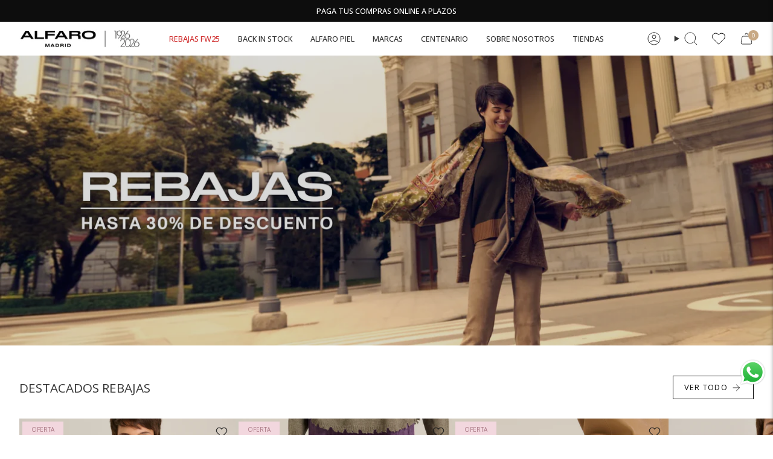

--- FILE ---
content_type: text/html; charset=utf-8
request_url: https://alfaro1926.com/
body_size: 55593
content:
<!doctype html>
<html class="no-js no-touch supports-no-cookies" lang="es">
  <head>
    <meta charset="UTF-8">
    <meta http-equiv="X-UA-Compatible" content="IE=edge">
    <meta name="viewport" content="width=device-width, initial-scale=1.0">
    <meta name="theme-color" content="#c8a985">
    <link rel="canonical" href="https://alfaro1926.com/">
    <!-- Mailchimp Script -->
    <script id="mcjs">
      !(function (c, h, i, m, p) {
        (m = c.createElement(h)),
          (p = c.getElementsByTagName(h)[0]),
          (m.async = 1),
          (m.src = i),
          p.parentNode.insertBefore(m, p);
      })(
        document,
        'script',
        'https://chimpstatic.com/mcjs-connected/js/users/357714a695a41541db179a7f1/24749b604e5d02c1561dbc337.js'
      );
    </script>

    <!-- ======================= Broadcast Theme V5.6.0 ========================= -->

    <link href="//alfaro1926.com/cdn/shop/t/10/assets/theme.css?v=94047450879841064611763988863" as="style" rel="preload">
    <link href="//alfaro1926.com/cdn/shop/t/10/assets/vendor.js?v=152754676678534273481763988865" as="script" rel="preload">
    <link href="//alfaro1926.com/cdn/shop/t/10/assets/theme.js?v=102137906138803003881763988864" as="script" rel="preload">

      <link rel="icon" type="image/png" href="//alfaro1926.com/cdn/shop/files/favicon.jpg?crop=center&height=32&v=1712869627&width=32">
    

    <!-- Title and description ================================================ -->
    
    <title>
    
    Alfaro 1926 | Tradición familiar en ropa y calzado desde 1926
    
    
    
      &ndash; ALFARO 1926
    
  </title>

    
      <meta name="description" content="Descubre Alfaro 1926, tradición familiar en ropa y calzado desde 1926. Calidad artesanal, diseño español y confort excepcional en cada par. Calzado que cuenta historias, fabricado con pasión y experiencia generacional. Tu estilo, nuestro legado.">
    

    <meta property="og:site_name" content="ALFARO 1926">
<meta property="og:url" content="https://alfaro1926.com/">
<meta property="og:title" content="Alfaro 1926 | Tradición familiar en ropa y calzado desde 1926">
<meta property="og:type" content="website">
<meta property="og:description" content="Descubre Alfaro 1926, tradición familiar en ropa y calzado desde 1926. Calidad artesanal, diseño español y confort excepcional en cada par. Calzado que cuenta historias, fabricado con pasión y experiencia generacional. Tu estilo, nuestro legado."><meta property="og:image" content="http://alfaro1926.com/cdn/shop/files/alfaro-portada.png?v=1764144666">
  <meta property="og:image:secure_url" content="https://alfaro1926.com/cdn/shop/files/alfaro-portada.png?v=1764144666">
  <meta property="og:image:width" content="1200">
  <meta property="og:image:height" content="628"><meta name="twitter:card" content="summary_large_image">
<meta name="twitter:title" content="Alfaro 1926 | Tradición familiar en ropa y calzado desde 1926">
<meta name="twitter:description" content="Descubre Alfaro 1926, tradición familiar en ropa y calzado desde 1926. Calidad artesanal, diseño español y confort excepcional en cada par. Calzado que cuenta historias, fabricado con pasión y experiencia generacional. Tu estilo, nuestro legado.">
<script type="application/ld+json">
    {
      "@context": "https://schema.org",
      "@graph": [
        {
          "@type": "Organization",
          "@id": "https://alfaro1926.com/#organization",
          "name": "ALFARO 1926",
          "url": "https:\/\/alfaro1926.com","logo": {
            "@type": "ImageObject",
            "url": "https:\/\/1926alfaro.myshopify.com\/cdn\/shop\/files\/ALFARO_Logo_Anos_01.jpg?v=1765355517\u0026width=160"
          },"sameAs": ["https:\/\/twitter.com\/ALFARO1926"
,"https:\/\/www.facebook.com\/alfaro1926\/"
,"https:\/\/www.instagram.com\/alfaro1926\/"
]
        },
        {
          "@type": "WebSite",
          "@id": "https://alfaro1926.com/#website",
          "url": "https:\/\/alfaro1926.com",
          "name": "ALFARO 1926",
          "inLanguage": "es",
          "publisher": {
            "@id": "https://alfaro1926.com/#organization"
          },
          "potentialAction": {
            "@type": "SearchAction",
            "target": "https://alfaro1926.com/search?q={search_term_string}",
            "query-input": "required name=search_term_string"
          }
        },
        {
          "@type": "WebPage",
          "@id": "https://alfaro1926.com/#webpage",
          "url": "https:\/\/alfaro1926.com",
          "name": "Alfaro 1926 | Tradición familiar en ropa y calzado desde 1926 · Moda de mujer multimarca y tienda online",
          "inLanguage": "es",
          "isPartOf": {
            "@id": "https://alfaro1926.com/#website"
          },
          "about": {
            "@id": "https://alfaro1926.com/#organization"
          },
          "description": "Descubre Alfaro 1926, tradición familiar en ropa y calzado desde 1926. Calidad artesanal, diseño español y confort excepcional en cada par. Calzado que cuenta historias, fabricado con pasión y experiencia generacional. Tu estilo, nuestro legado.",
          "breadcrumb": {
            "@id": "https://alfaro1926.com/#breadcrumb"
          },"primaryImageOfPage": {
            "@type": "ImageObject",
            "url": "https:\/\/1926alfaro.myshopify.com\/cdn\/shop\/files\/ALFARO_Logo_Anos_01.jpg?v=1765355517\u0026width=160"
          },"mainEntity": {
            "@id": "https://alfaro1926.com/#organization"
          }
        },
        {
          "@type": "BreadcrumbList",
          "@id": "https://alfaro1926.com/#breadcrumb",
          "itemListElement": [
            {
              "@type": "ListItem",
              "position": 1,
              "name": "Inicio",
              "item": "https:\/\/alfaro1926.com"
            }
          ]
        }
      ]
    }
  </script>
<!-- CSS ================================================================== -->
    <style data-shopify>
@font-face {
  font-family: "Open Sans";
  font-weight: 400;
  font-style: normal;
  font-display: swap;
  src: url("//alfaro1926.com/cdn/fonts/open_sans/opensans_n4.c32e4d4eca5273f6d4ee95ddf54b5bbb75fc9b61.woff2") format("woff2"),
       url("//alfaro1926.com/cdn/fonts/open_sans/opensans_n4.5f3406f8d94162b37bfa232b486ac93ee892406d.woff") format("woff");
}

      @font-face {
  font-family: "Open Sans";
  font-weight: 400;
  font-style: normal;
  font-display: swap;
  src: url("//alfaro1926.com/cdn/fonts/open_sans/opensans_n4.c32e4d4eca5273f6d4ee95ddf54b5bbb75fc9b61.woff2") format("woff2"),
       url("//alfaro1926.com/cdn/fonts/open_sans/opensans_n4.5f3406f8d94162b37bfa232b486ac93ee892406d.woff") format("woff");
}

      @font-face {
  font-family: "Open Sans";
  font-weight: 400;
  font-style: normal;
  font-display: swap;
  src: url("//alfaro1926.com/cdn/fonts/open_sans/opensans_n4.c32e4d4eca5273f6d4ee95ddf54b5bbb75fc9b61.woff2") format("woff2"),
       url("//alfaro1926.com/cdn/fonts/open_sans/opensans_n4.5f3406f8d94162b37bfa232b486ac93ee892406d.woff") format("woff");
}


      
        @font-face {
  font-family: "Open Sans";
  font-weight: 500;
  font-style: normal;
  font-display: swap;
  src: url("//alfaro1926.com/cdn/fonts/open_sans/opensans_n5.500dcf21ddee5bc5855ad3a20394d3bc363c217c.woff2") format("woff2"),
       url("//alfaro1926.com/cdn/fonts/open_sans/opensans_n5.af1a06d824dccfb4d400ba874ef19176651ec834.woff") format("woff");
}

      

      
        @font-face {
  font-family: "Open Sans";
  font-weight: 500;
  font-style: normal;
  font-display: swap;
  src: url("//alfaro1926.com/cdn/fonts/open_sans/opensans_n5.500dcf21ddee5bc5855ad3a20394d3bc363c217c.woff2") format("woff2"),
       url("//alfaro1926.com/cdn/fonts/open_sans/opensans_n5.af1a06d824dccfb4d400ba874ef19176651ec834.woff") format("woff");
}

      

      
      

      
        @font-face {
  font-family: "Open Sans";
  font-weight: 400;
  font-style: italic;
  font-display: swap;
  src: url("//alfaro1926.com/cdn/fonts/open_sans/opensans_i4.6f1d45f7a46916cc95c694aab32ecbf7509cbf33.woff2") format("woff2"),
       url("//alfaro1926.com/cdn/fonts/open_sans/opensans_i4.4efaa52d5a57aa9a57c1556cc2b7465d18839daa.woff") format("woff");
}

      

      
        @font-face {
  font-family: "Open Sans";
  font-weight: 500;
  font-style: italic;
  font-display: swap;
  src: url("//alfaro1926.com/cdn/fonts/open_sans/opensans_i5.3ead07c98afbb2e3ec3fe4a47b127b51213a1971.woff2") format("woff2"),
       url("//alfaro1926.com/cdn/fonts/open_sans/opensans_i5.b00ab1ae87e1c84d69a00cf4ca69626559fa5f8c.woff") format("woff");
}

      
    </style>

    
<style data-shopify>

:root {--scrollbar-width: 0px;





--COLOR-VIDEO-BG: #f2f2f2;
--COLOR-BG-BRIGHTER: #f2f2f2;--COLOR-BG: #ffffff;--COLOR-BG-ALPHA-25: rgba(255, 255, 255, 0.25);
--COLOR-BG-TRANSPARENT: rgba(255, 255, 255, 0);
--COLOR-BG-SECONDARY: #f5f2ec;
--COLOR-BG-SECONDARY-LIGHTEN: #ffffff;
--COLOR-BG-RGB: 255, 255, 255;

--COLOR-TEXT-DARK: #0e0c0c;
--COLOR-TEXT: #333333;
--COLOR-TEXT-LIGHT: #707070;


/* === Opacity shades of grey ===*/
--COLOR-A5:  rgba(51, 51, 51, 0.05);
--COLOR-A10: rgba(51, 51, 51, 0.1);
--COLOR-A15: rgba(51, 51, 51, 0.15);
--COLOR-A20: rgba(51, 51, 51, 0.2);
--COLOR-A25: rgba(51, 51, 51, 0.25);
--COLOR-A30: rgba(51, 51, 51, 0.3);
--COLOR-A35: rgba(51, 51, 51, 0.35);
--COLOR-A40: rgba(51, 51, 51, 0.4);
--COLOR-A45: rgba(51, 51, 51, 0.45);
--COLOR-A50: rgba(51, 51, 51, 0.5);
--COLOR-A55: rgba(51, 51, 51, 0.55);
--COLOR-A60: rgba(51, 51, 51, 0.6);
--COLOR-A65: rgba(51, 51, 51, 0.65);
--COLOR-A70: rgba(51, 51, 51, 0.7);
--COLOR-A75: rgba(51, 51, 51, 0.75);
--COLOR-A80: rgba(51, 51, 51, 0.8);
--COLOR-A85: rgba(51, 51, 51, 0.85);
--COLOR-A90: rgba(51, 51, 51, 0.9);
--COLOR-A95: rgba(51, 51, 51, 0.95);

--COLOR-BORDER: rgb(240, 240, 240);
--COLOR-BORDER-LIGHT: #f6f6f6;
--COLOR-BORDER-HAIRLINE: #f7f7f7;
--COLOR-BORDER-DARK: #bdbdbd;/* === Bright color ===*/
--COLOR-PRIMARY: #c8a985;
--COLOR-PRIMARY-HOVER: #bd8543;
--COLOR-PRIMARY-FADE: rgba(200, 169, 133, 0.05);
--COLOR-PRIMARY-FADE-HOVER: rgba(200, 169, 133, 0.1);
--COLOR-PRIMARY-LIGHT: #faf3ec;--COLOR-PRIMARY-OPPOSITE: #ffffff;



/* === link Color ===*/
--COLOR-LINK: #333333;
--COLOR-LINK-HOVER: rgba(51, 51, 51, 0.7);
--COLOR-LINK-FADE: rgba(51, 51, 51, 0.05);
--COLOR-LINK-FADE-HOVER: rgba(51, 51, 51, 0.1);--COLOR-LINK-OPPOSITE: #ffffff;


/* === Product grid sale tags ===*/
--COLOR-SALE-BG: #f9dee5;
--COLOR-SALE-TEXT: #af7b88;

/* === Product grid badges ===*/
--COLOR-BADGE-BG: #ffffff;
--COLOR-BADGE-TEXT: #212121;

/* === Product sale color ===*/
--COLOR-SALE: #cf2026;

/* === Gray background on Product grid items ===*/--filter-bg: .97;/* === Helper colors for form error states ===*/
--COLOR-ERROR: #721C24;
--COLOR-ERROR-BG: #F8D7DA;
--COLOR-ERROR-BORDER: #F5C6CB;



  --RADIUS: 0px;
  --RADIUS-SELECT: 0px;

--COLOR-HEADER-BG: #ffffff;--COLOR-HEADER-BG-TRANSPARENT: rgba(255, 255, 255, 0);
--COLOR-HEADER-LINK: #333333;
--COLOR-HEADER-LINK-HOVER: rgba(51, 51, 51, 0.7);

--COLOR-MENU-BG: #ffffff;
--COLOR-MENU-LINK: #333333;
--COLOR-MENU-LINK-HOVER: rgba(51, 51, 51, 0.7);
--COLOR-SUBMENU-BG: #ffffff;
--COLOR-SUBMENU-LINK: #333333;
--COLOR-SUBMENU-LINK-HOVER: rgba(51, 51, 51, 0.7);
--COLOR-SUBMENU-TEXT-LIGHT: #707070;
--COLOR-MENU-TRANSPARENT: #ffffff;
--COLOR-MENU-TRANSPARENT-HOVER: rgba(255, 255, 255, 0.7);--COLOR-FOOTER-BG: #f2ebe3;
--COLOR-FOOTER-BG-HAIRLINE: #ede4d9;
--COLOR-FOOTER-TEXT: #333333;
--COLOR-FOOTER-TEXT-A35: rgba(51, 51, 51, 0.35);
--COLOR-FOOTER-TEXT-A75: rgba(51, 51, 51, 0.75);
--COLOR-FOOTER-LINK: #333333;
--COLOR-FOOTER-LINK-HOVER: rgba(51, 51, 51, 0.7);
--COLOR-FOOTER-BORDER: #333333;

--TRANSPARENT: rgba(255, 255, 255, 0);

/* === Default overlay opacity ===*/
--overlay-opacity: 0;
--underlay-opacity: 1;
--underlay-bg: rgba(0,0,0,0.4);

/* === Custom Cursor ===*/
--ICON-ZOOM-IN: url( "//alfaro1926.com/cdn/shop/t/10/assets/icon-zoom-in.svg?v=182473373117644429561763988863" );
--ICON-ZOOM-OUT: url( "//alfaro1926.com/cdn/shop/t/10/assets/icon-zoom-out.svg?v=101497157853986683871763988864" );

/* === Custom Icons ===*/


  
  --ICON-ADD-BAG: url( "//alfaro1926.com/cdn/shop/t/10/assets/icon-add-bag.svg?v=23763382405227654651763988866" );
  --ICON-ADD-CART: url( "//alfaro1926.com/cdn/shop/t/10/assets/icon-add-cart.svg?v=3962293684743587821763988864" );
  --ICON-ARROW-LEFT: url( "//alfaro1926.com/cdn/shop/t/10/assets/icon-arrow-left.svg?v=136066145774695772731763988865" );
  --ICON-ARROW-RIGHT: url( "//alfaro1926.com/cdn/shop/t/10/assets/icon-arrow-right.svg?v=150928298113663093401763988866" );
  --ICON-SELECT: url("//alfaro1926.com/cdn/shop/t/10/assets/icon-select.svg?v=167170173659852274001763988863");


--PRODUCT-GRID-ASPECT-RATIO: 150.0%;

/* === Typography ===*/
--FONT-WEIGHT-BODY: 400;
--FONT-WEIGHT-BODY-BOLD: 500;

--FONT-STACK-BODY: "Open Sans", sans-serif;
--FONT-STYLE-BODY: normal;
--FONT-STYLE-BODY-ITALIC: italic;
--FONT-ADJUST-BODY: 0.9;

--LETTER-SPACING-BODY: 0.0em;

--FONT-WEIGHT-HEADING: 400;
--FONT-WEIGHT-HEADING-BOLD: 500;

--FONT-UPPERCASE-HEADING: none;
--LETTER-SPACING-HEADING: 0.0em;

--FONT-STACK-HEADING: "Open Sans", sans-serif;
--FONT-STYLE-HEADING: normal;
--FONT-STYLE-HEADING-ITALIC: italic;
--FONT-ADJUST-HEADING: 0.9;

--FONT-WEIGHT-SUBHEADING: 400;
--FONT-WEIGHT-SUBHEADING-BOLD: 500;

--FONT-STACK-SUBHEADING: "Open Sans", sans-serif;
--FONT-STYLE-SUBHEADING: normal;
--FONT-STYLE-SUBHEADING-ITALIC: italic;
--FONT-ADJUST-SUBHEADING: 1.0;

--FONT-UPPERCASE-SUBHEADING: uppercase;
--LETTER-SPACING-SUBHEADING: 0.1em;

--FONT-STACK-NAV: "Open Sans", sans-serif;
--FONT-STYLE-NAV: normal;
--FONT-STYLE-NAV-ITALIC: italic;
--FONT-ADJUST-NAV: 0.9;

--FONT-WEIGHT-NAV: 400;
--FONT-WEIGHT-NAV-BOLD: 500;

--LETTER-SPACING-NAV: 0.0em;

--FONT-SIZE-BASE: 0.9rem;
--FONT-SIZE-BASE-PERCENT: 0.9;

/* === Parallax ===*/
--PARALLAX-STRENGTH-MIN: 120.0%;
--PARALLAX-STRENGTH-MAX: 130.0%;--COLUMNS: 4;
--COLUMNS-MEDIUM: 3;
--COLUMNS-SMALL: 2;
--COLUMNS-MOBILE: 1;--LAYOUT-OUTER: 32px;
  --LAYOUT-GUTTER: 32px;
  --LAYOUT-OUTER-MEDIUM: 22px;
  --LAYOUT-GUTTER-MEDIUM: 22px;
  --LAYOUT-OUTER-SMALL: 16px;
  --LAYOUT-GUTTER-SMALL: 16px;--base-animation-delay: 0ms;
--line-height-normal: 1.375; /* Equals to line-height: normal; */--SIDEBAR-WIDTH: 270px;
  --SIDEBAR-WIDTH-MEDIUM: 258px;--DRAWER-WIDTH: 380px;--ICON-STROKE-WIDTH: 1px;/* === Button General ===*/
--BTN-FONT-STACK: "Open Sans", sans-serif;
--BTN-FONT-WEIGHT: 400;
--BTN-FONT-STYLE: normal;
--BTN-FONT-SIZE: 13px;

--BTN-LETTER-SPACING: 0.1em;
--BTN-UPPERCASE: uppercase;
--BTN-TEXT-ARROW-OFFSET: -1px;

/* === Button Primary ===*/
--BTN-PRIMARY-BORDER-COLOR: #0d0d0d;
--BTN-PRIMARY-BG-COLOR: #0d0d0d;
--BTN-PRIMARY-TEXT-COLOR: #ffffff;


  --BTN-PRIMARY-BG-COLOR-BRIGHTER: #272727;


/* === Button Secondary ===*/
--BTN-SECONDARY-BORDER-COLOR: #c8a985;
--BTN-SECONDARY-BG-COLOR: #c8a985;
--BTN-SECONDARY-TEXT-COLOR: #ffffff;


  --BTN-SECONDARY-BG-COLOR-BRIGHTER: #c09d73;


/* === Button White ===*/
--TEXT-BTN-BORDER-WHITE: #fff;
--TEXT-BTN-BG-WHITE: #fff;
--TEXT-BTN-WHITE: #000;
--TEXT-BTN-BG-WHITE-BRIGHTER: #f2f2f2;

/* === Button Black ===*/
--TEXT-BTN-BG-BLACK: #000;
--TEXT-BTN-BORDER-BLACK: #000;
--TEXT-BTN-BLACK: #fff;
--TEXT-BTN-BG-BLACK-BRIGHTER: #1a1a1a;

/* === Default Cart Gradient ===*/

--FREE-SHIPPING-GRADIENT: linear-gradient(to right, var(--COLOR-PRIMARY-LIGHT) 0%, var(--COLOR-PRIMARY) 100%);

/* === Swatch Size ===*/
--swatch-size-filters: calc(1.15rem * var(--FONT-ADJUST-BODY));
--swatch-size-product: calc(2.2rem * var(--FONT-ADJUST-BODY));
}

/* === Backdrop ===*/
::backdrop {
  --underlay-opacity: 1;
  --underlay-bg: rgba(0,0,0,0.4);
}
</style>


    <link href="//alfaro1926.com/cdn/shop/t/10/assets/theme.css?v=94047450879841064611763988863" rel="stylesheet" type="text/css" media="all" />
    <link href="//alfaro1926.com/cdn/shop/t/10/assets/custom.css?v=9283852224409032261763988864" rel="stylesheet" type="text/css" media="all" />
<link href="//alfaro1926.com/cdn/shop/t/10/assets/swatches.css?v=157844926215047500451763988866" as="style" rel="preload">
      <link href="//alfaro1926.com/cdn/shop/t/10/assets/swatches.css?v=157844926215047500451763988866" rel="stylesheet" type="text/css" media="all" />
<style data-shopify>.swatches {
    --black: #000000;--white: #fafafa;--blank: url(//alfaro1926.com/cdn/shop/files/blank_small.png?v=6552);
  }</style>
<script>
    if (window.navigator.userAgent.indexOf('MSIE ') > 0 || window.navigator.userAgent.indexOf('Trident/') > 0) {
      document.documentElement.className = document.documentElement.className + ' ie';

      var scripts = document.getElementsByTagName('script')[0];
      var polyfill = document.createElement("script");
      polyfill.defer = true;
      polyfill.src = "//alfaro1926.com/cdn/shop/t/10/assets/ie11.js?v=144489047535103983231763988864";

      scripts.parentNode.insertBefore(polyfill, scripts);
    } else {
      document.documentElement.className = document.documentElement.className.replace('no-js', 'js');
    }

    document.documentElement.style.setProperty('--scrollbar-width', `${getScrollbarWidth()}px`);

    function getScrollbarWidth() {
      // Creating invisible container
      const outer = document.createElement('div');
      outer.style.visibility = 'hidden';
      outer.style.overflow = 'scroll'; // forcing scrollbar to appear
      outer.style.msOverflowStyle = 'scrollbar'; // needed for WinJS apps
      document.documentElement.appendChild(outer);

      // Creating inner element and placing it in the container
      const inner = document.createElement('div');
      outer.appendChild(inner);

      // Calculating difference between container's full width and the child width
      const scrollbarWidth = outer.offsetWidth - inner.offsetWidth;

      // Removing temporary elements from the DOM
      outer.parentNode.removeChild(outer);

      return scrollbarWidth;
    }

    let root = '/';
    if (root[root.length - 1] !== '/') {
      root = root + '/';
    }

    window.theme = {
      routes: {
        root: root,
        cart_url: '/cart',
        cart_add_url: '/cart/add',
        cart_change_url: '/cart/change',
        product_recommendations_url: '/recommendations/products',
        predictive_search_url: '/search/suggest',
        addresses_url: '/account/addresses'
      },
      assets: {
        photoswipe: '//alfaro1926.com/cdn/shop/t/10/assets/photoswipe.js?v=162613001030112971491763988865',
        smoothscroll: '//alfaro1926.com/cdn/shop/t/10/assets/smoothscroll.js?v=37906625415260927261763988866',
      },
      strings: {
        addToCart: "Agregar al carrito",
        cartAcceptanceError: "Debes aceptar nuestros términos y condiciones.",
        soldOut: "Agotado",
        from: "Desde",
        preOrder: "Hacer un pedido",
        sale: "Oferta",
        subscription: "Suscripción",
        unavailable: "No disponible",
        unitPrice: "Precio por unidad",
        unitPriceSeparator: "por",
        shippingCalcSubmitButton: "Calcular gasto de envío.",
        shippingCalcSubmitButtonDisabled: "Calculando",
        selectValue: "Selecciona valor",
        selectColor: "Seleccionar el color",
        oneColor: "color",
        otherColor: "colores",
        upsellAddToCart: "Agregar",
        free: "Gratis",
        swatchesColor: "Color",
        sku: "SKU",
      },
      settings: {
        cartType: "drawer",
        customerLoggedIn: null ? true : false,
        enableQuickAdd: true,
        enableAnimations: true,
        variantOnSale: true,
        collectionSwatchStyle: "text-slider",
      },
      sliderArrows: {
        prev: '<button type="button" class="slider__button slider__button--prev" data-button-arrow data-button-prev>' + "Anterior" + '</button>',
        next: '<button type="button" class="slider__button slider__button--next" data-button-arrow data-button-next>' + "Siguiente" + '</button>',
      },
      moneyFormat: false ? "€{{amount_no_decimals}} EUR" : "{{amount_no_decimals}}€",
      moneyWithoutCurrencyFormat: "{{amount_no_decimals}}€",
      moneyWithCurrencyFormat: "€{{amount_no_decimals}} EUR",
      subtotal: 0,
      info: {
        name: 'broadcast'
      },
      version: '5.6.0'
    };

    let windowInnerHeight = window.innerHeight;
    document.documentElement.style.setProperty('--full-height', `${windowInnerHeight}px`);
    document.documentElement.style.setProperty('--three-quarters', `${windowInnerHeight * 0.75}px`);
    document.documentElement.style.setProperty('--two-thirds', `${windowInnerHeight * 0.66}px`);
    document.documentElement.style.setProperty('--one-half', `${windowInnerHeight * 0.5}px`);
    document.documentElement.style.setProperty('--one-third', `${windowInnerHeight * 0.33}px`);
    document.documentElement.style.setProperty('--one-fifth', `${windowInnerHeight * 0.2}px`);
    </script>

    

    <!-- Theme Javascript ============================================================== -->
    <script src="//alfaro1926.com/cdn/shop/t/10/assets/vendor.js?v=152754676678534273481763988865" defer="defer"></script>
    <script src="//alfaro1926.com/cdn/shop/t/10/assets/theme.js?v=102137906138803003881763988864" defer="defer"></script><!-- Shopify app scripts =========================================================== -->

    <script>window.performance && window.performance.mark && window.performance.mark('shopify.content_for_header.start');</script><meta name="google-site-verification" content="C1FJ1TtRKcUPmwhVpDIRlfbI4HSI4AT5zGtslI_E9Pw">
<meta id="shopify-digital-wallet" name="shopify-digital-wallet" content="/58859749454/digital_wallets/dialog">
<meta name="shopify-checkout-api-token" content="8f24509721ef02db2dc65d95cd884a73">
<meta id="in-context-paypal-metadata" data-shop-id="58859749454" data-venmo-supported="false" data-environment="production" data-locale="es_ES" data-paypal-v4="true" data-currency="EUR">
<link rel="alternate" hreflang="x-default" href="https://alfaro1926.com/">
<link rel="alternate" hreflang="es" href="https://alfaro1926.com/">
<link rel="alternate" hreflang="en" href="https://alfaro1926.com/en">
<script async="async" src="/checkouts/internal/preloads.js?locale=es-ES"></script>
<link rel="preconnect" href="https://shop.app" crossorigin="anonymous">
<script async="async" src="https://shop.app/checkouts/internal/preloads.js?locale=es-ES&shop_id=58859749454" crossorigin="anonymous"></script>
<script id="apple-pay-shop-capabilities" type="application/json">{"shopId":58859749454,"countryCode":"ES","currencyCode":"EUR","merchantCapabilities":["supports3DS"],"merchantId":"gid:\/\/shopify\/Shop\/58859749454","merchantName":"ALFARO 1926","requiredBillingContactFields":["postalAddress","email"],"requiredShippingContactFields":["postalAddress","email"],"shippingType":"shipping","supportedNetworks":["visa","maestro","masterCard","amex"],"total":{"type":"pending","label":"ALFARO 1926","amount":"1.00"},"shopifyPaymentsEnabled":true,"supportsSubscriptions":true}</script>
<script id="shopify-features" type="application/json">{"accessToken":"8f24509721ef02db2dc65d95cd884a73","betas":["rich-media-storefront-analytics"],"domain":"alfaro1926.com","predictiveSearch":true,"shopId":58859749454,"locale":"es"}</script>
<script>var Shopify = Shopify || {};
Shopify.shop = "1926alfaro.myshopify.com";
Shopify.locale = "es";
Shopify.currency = {"active":"EUR","rate":"1.0"};
Shopify.country = "ES";
Shopify.theme = {"name":"alfaro1926\/main ++NO CAMBIAR NI MOVER++","id":144636051534,"schema_name":"Broadcast","schema_version":"5.6.0","theme_store_id":null,"role":"main"};
Shopify.theme.handle = "null";
Shopify.theme.style = {"id":null,"handle":null};
Shopify.cdnHost = "alfaro1926.com/cdn";
Shopify.routes = Shopify.routes || {};
Shopify.routes.root = "/";</script>
<script type="module">!function(o){(o.Shopify=o.Shopify||{}).modules=!0}(window);</script>
<script>!function(o){function n(){var o=[];function n(){o.push(Array.prototype.slice.apply(arguments))}return n.q=o,n}var t=o.Shopify=o.Shopify||{};t.loadFeatures=n(),t.autoloadFeatures=n()}(window);</script>
<script>
  window.ShopifyPay = window.ShopifyPay || {};
  window.ShopifyPay.apiHost = "shop.app\/pay";
  window.ShopifyPay.redirectState = null;
</script>
<script id="shop-js-analytics" type="application/json">{"pageType":"index"}</script>
<script defer="defer" async type="module" src="//alfaro1926.com/cdn/shopifycloud/shop-js/modules/v2/client.init-shop-cart-sync_2Gr3Q33f.es.esm.js"></script>
<script defer="defer" async type="module" src="//alfaro1926.com/cdn/shopifycloud/shop-js/modules/v2/chunk.common_noJfOIa7.esm.js"></script>
<script defer="defer" async type="module" src="//alfaro1926.com/cdn/shopifycloud/shop-js/modules/v2/chunk.modal_Deo2FJQo.esm.js"></script>
<script type="module">
  await import("//alfaro1926.com/cdn/shopifycloud/shop-js/modules/v2/client.init-shop-cart-sync_2Gr3Q33f.es.esm.js");
await import("//alfaro1926.com/cdn/shopifycloud/shop-js/modules/v2/chunk.common_noJfOIa7.esm.js");
await import("//alfaro1926.com/cdn/shopifycloud/shop-js/modules/v2/chunk.modal_Deo2FJQo.esm.js");

  window.Shopify.SignInWithShop?.initShopCartSync?.({"fedCMEnabled":true,"windoidEnabled":true});

</script>
<script>
  window.Shopify = window.Shopify || {};
  if (!window.Shopify.featureAssets) window.Shopify.featureAssets = {};
  window.Shopify.featureAssets['shop-js'] = {"shop-cart-sync":["modules/v2/client.shop-cart-sync_CLKquFP5.es.esm.js","modules/v2/chunk.common_noJfOIa7.esm.js","modules/v2/chunk.modal_Deo2FJQo.esm.js"],"init-fed-cm":["modules/v2/client.init-fed-cm_UIHl99eI.es.esm.js","modules/v2/chunk.common_noJfOIa7.esm.js","modules/v2/chunk.modal_Deo2FJQo.esm.js"],"shop-cash-offers":["modules/v2/client.shop-cash-offers_CmfU17z0.es.esm.js","modules/v2/chunk.common_noJfOIa7.esm.js","modules/v2/chunk.modal_Deo2FJQo.esm.js"],"shop-login-button":["modules/v2/client.shop-login-button_TNcmr2ON.es.esm.js","modules/v2/chunk.common_noJfOIa7.esm.js","modules/v2/chunk.modal_Deo2FJQo.esm.js"],"pay-button":["modules/v2/client.pay-button_Bev6HBFS.es.esm.js","modules/v2/chunk.common_noJfOIa7.esm.js","modules/v2/chunk.modal_Deo2FJQo.esm.js"],"shop-button":["modules/v2/client.shop-button_D1FAYBb2.es.esm.js","modules/v2/chunk.common_noJfOIa7.esm.js","modules/v2/chunk.modal_Deo2FJQo.esm.js"],"avatar":["modules/v2/client.avatar_BTnouDA3.es.esm.js"],"init-windoid":["modules/v2/client.init-windoid_DEZXpPDW.es.esm.js","modules/v2/chunk.common_noJfOIa7.esm.js","modules/v2/chunk.modal_Deo2FJQo.esm.js"],"init-shop-for-new-customer-accounts":["modules/v2/client.init-shop-for-new-customer-accounts_BplbpZyb.es.esm.js","modules/v2/client.shop-login-button_TNcmr2ON.es.esm.js","modules/v2/chunk.common_noJfOIa7.esm.js","modules/v2/chunk.modal_Deo2FJQo.esm.js"],"init-shop-email-lookup-coordinator":["modules/v2/client.init-shop-email-lookup-coordinator_HqkMc84a.es.esm.js","modules/v2/chunk.common_noJfOIa7.esm.js","modules/v2/chunk.modal_Deo2FJQo.esm.js"],"init-shop-cart-sync":["modules/v2/client.init-shop-cart-sync_2Gr3Q33f.es.esm.js","modules/v2/chunk.common_noJfOIa7.esm.js","modules/v2/chunk.modal_Deo2FJQo.esm.js"],"shop-toast-manager":["modules/v2/client.shop-toast-manager_SugAQS8a.es.esm.js","modules/v2/chunk.common_noJfOIa7.esm.js","modules/v2/chunk.modal_Deo2FJQo.esm.js"],"init-customer-accounts":["modules/v2/client.init-customer-accounts_fxIyJgvX.es.esm.js","modules/v2/client.shop-login-button_TNcmr2ON.es.esm.js","modules/v2/chunk.common_noJfOIa7.esm.js","modules/v2/chunk.modal_Deo2FJQo.esm.js"],"init-customer-accounts-sign-up":["modules/v2/client.init-customer-accounts-sign-up_DnItKKRk.es.esm.js","modules/v2/client.shop-login-button_TNcmr2ON.es.esm.js","modules/v2/chunk.common_noJfOIa7.esm.js","modules/v2/chunk.modal_Deo2FJQo.esm.js"],"shop-follow-button":["modules/v2/client.shop-follow-button_Bfwbpk3m.es.esm.js","modules/v2/chunk.common_noJfOIa7.esm.js","modules/v2/chunk.modal_Deo2FJQo.esm.js"],"checkout-modal":["modules/v2/client.checkout-modal_BA6xEtNy.es.esm.js","modules/v2/chunk.common_noJfOIa7.esm.js","modules/v2/chunk.modal_Deo2FJQo.esm.js"],"shop-login":["modules/v2/client.shop-login_D2RP8Rbe.es.esm.js","modules/v2/chunk.common_noJfOIa7.esm.js","modules/v2/chunk.modal_Deo2FJQo.esm.js"],"lead-capture":["modules/v2/client.lead-capture_Dq1M6aah.es.esm.js","modules/v2/chunk.common_noJfOIa7.esm.js","modules/v2/chunk.modal_Deo2FJQo.esm.js"],"payment-terms":["modules/v2/client.payment-terms_DYWUeaxY.es.esm.js","modules/v2/chunk.common_noJfOIa7.esm.js","modules/v2/chunk.modal_Deo2FJQo.esm.js"]};
</script>
<script id="__st">var __st={"a":58859749454,"offset":3600,"reqid":"bc37bef1-934b-4c3e-b48e-30f41992af66-1769501034","pageurl":"alfaro1926.com\/","u":"43c1dc3fca5a","p":"home"};</script>
<script>window.ShopifyPaypalV4VisibilityTracking = true;</script>
<script id="captcha-bootstrap">!function(){'use strict';const t='contact',e='account',n='new_comment',o=[[t,t],['blogs',n],['comments',n],[t,'customer']],c=[[e,'customer_login'],[e,'guest_login'],[e,'recover_customer_password'],[e,'create_customer']],r=t=>t.map((([t,e])=>`form[action*='/${t}']:not([data-nocaptcha='true']) input[name='form_type'][value='${e}']`)).join(','),a=t=>()=>t?[...document.querySelectorAll(t)].map((t=>t.form)):[];function s(){const t=[...o],e=r(t);return a(e)}const i='password',u='form_key',d=['recaptcha-v3-token','g-recaptcha-response','h-captcha-response',i],f=()=>{try{return window.sessionStorage}catch{return}},m='__shopify_v',_=t=>t.elements[u];function p(t,e,n=!1){try{const o=window.sessionStorage,c=JSON.parse(o.getItem(e)),{data:r}=function(t){const{data:e,action:n}=t;return t[m]||n?{data:e,action:n}:{data:t,action:n}}(c);for(const[e,n]of Object.entries(r))t.elements[e]&&(t.elements[e].value=n);n&&o.removeItem(e)}catch(o){console.error('form repopulation failed',{error:o})}}const l='form_type',E='cptcha';function T(t){t.dataset[E]=!0}const w=window,h=w.document,L='Shopify',v='ce_forms',y='captcha';let A=!1;((t,e)=>{const n=(g='f06e6c50-85a8-45c8-87d0-21a2b65856fe',I='https://cdn.shopify.com/shopifycloud/storefront-forms-hcaptcha/ce_storefront_forms_captcha_hcaptcha.v1.5.2.iife.js',D={infoText:'Protegido por hCaptcha',privacyText:'Privacidad',termsText:'Términos'},(t,e,n)=>{const o=w[L][v],c=o.bindForm;if(c)return c(t,g,e,D).then(n);var r;o.q.push([[t,g,e,D],n]),r=I,A||(h.body.append(Object.assign(h.createElement('script'),{id:'captcha-provider',async:!0,src:r})),A=!0)});var g,I,D;w[L]=w[L]||{},w[L][v]=w[L][v]||{},w[L][v].q=[],w[L][y]=w[L][y]||{},w[L][y].protect=function(t,e){n(t,void 0,e),T(t)},Object.freeze(w[L][y]),function(t,e,n,w,h,L){const[v,y,A,g]=function(t,e,n){const i=e?o:[],u=t?c:[],d=[...i,...u],f=r(d),m=r(i),_=r(d.filter((([t,e])=>n.includes(e))));return[a(f),a(m),a(_),s()]}(w,h,L),I=t=>{const e=t.target;return e instanceof HTMLFormElement?e:e&&e.form},D=t=>v().includes(t);t.addEventListener('submit',(t=>{const e=I(t);if(!e)return;const n=D(e)&&!e.dataset.hcaptchaBound&&!e.dataset.recaptchaBound,o=_(e),c=g().includes(e)&&(!o||!o.value);(n||c)&&t.preventDefault(),c&&!n&&(function(t){try{if(!f())return;!function(t){const e=f();if(!e)return;const n=_(t);if(!n)return;const o=n.value;o&&e.removeItem(o)}(t);const e=Array.from(Array(32),(()=>Math.random().toString(36)[2])).join('');!function(t,e){_(t)||t.append(Object.assign(document.createElement('input'),{type:'hidden',name:u})),t.elements[u].value=e}(t,e),function(t,e){const n=f();if(!n)return;const o=[...t.querySelectorAll(`input[type='${i}']`)].map((({name:t})=>t)),c=[...d,...o],r={};for(const[a,s]of new FormData(t).entries())c.includes(a)||(r[a]=s);n.setItem(e,JSON.stringify({[m]:1,action:t.action,data:r}))}(t,e)}catch(e){console.error('failed to persist form',e)}}(e),e.submit())}));const S=(t,e)=>{t&&!t.dataset[E]&&(n(t,e.some((e=>e===t))),T(t))};for(const o of['focusin','change'])t.addEventListener(o,(t=>{const e=I(t);D(e)&&S(e,y())}));const B=e.get('form_key'),M=e.get(l),P=B&&M;t.addEventListener('DOMContentLoaded',(()=>{const t=y();if(P)for(const e of t)e.elements[l].value===M&&p(e,B);[...new Set([...A(),...v().filter((t=>'true'===t.dataset.shopifyCaptcha))])].forEach((e=>S(e,t)))}))}(h,new URLSearchParams(w.location.search),n,t,e,['guest_login'])})(!0,!0)}();</script>
<script integrity="sha256-4kQ18oKyAcykRKYeNunJcIwy7WH5gtpwJnB7kiuLZ1E=" data-source-attribution="shopify.loadfeatures" defer="defer" src="//alfaro1926.com/cdn/shopifycloud/storefront/assets/storefront/load_feature-a0a9edcb.js" crossorigin="anonymous"></script>
<script crossorigin="anonymous" defer="defer" src="//alfaro1926.com/cdn/shopifycloud/storefront/assets/shopify_pay/storefront-65b4c6d7.js?v=20250812"></script>
<script data-source-attribution="shopify.dynamic_checkout.dynamic.init">var Shopify=Shopify||{};Shopify.PaymentButton=Shopify.PaymentButton||{isStorefrontPortableWallets:!0,init:function(){window.Shopify.PaymentButton.init=function(){};var t=document.createElement("script");t.src="https://alfaro1926.com/cdn/shopifycloud/portable-wallets/latest/portable-wallets.es.js",t.type="module",document.head.appendChild(t)}};
</script>
<script data-source-attribution="shopify.dynamic_checkout.buyer_consent">
  function portableWalletsHideBuyerConsent(e){var t=document.getElementById("shopify-buyer-consent"),n=document.getElementById("shopify-subscription-policy-button");t&&n&&(t.classList.add("hidden"),t.setAttribute("aria-hidden","true"),n.removeEventListener("click",e))}function portableWalletsShowBuyerConsent(e){var t=document.getElementById("shopify-buyer-consent"),n=document.getElementById("shopify-subscription-policy-button");t&&n&&(t.classList.remove("hidden"),t.removeAttribute("aria-hidden"),n.addEventListener("click",e))}window.Shopify?.PaymentButton&&(window.Shopify.PaymentButton.hideBuyerConsent=portableWalletsHideBuyerConsent,window.Shopify.PaymentButton.showBuyerConsent=portableWalletsShowBuyerConsent);
</script>
<script data-source-attribution="shopify.dynamic_checkout.cart.bootstrap">document.addEventListener("DOMContentLoaded",(function(){function t(){return document.querySelector("shopify-accelerated-checkout-cart, shopify-accelerated-checkout")}if(t())Shopify.PaymentButton.init();else{new MutationObserver((function(e,n){t()&&(Shopify.PaymentButton.init(),n.disconnect())})).observe(document.body,{childList:!0,subtree:!0})}}));
</script>
<link id="shopify-accelerated-checkout-styles" rel="stylesheet" media="screen" href="https://alfaro1926.com/cdn/shopifycloud/portable-wallets/latest/accelerated-checkout-backwards-compat.css" crossorigin="anonymous">
<style id="shopify-accelerated-checkout-cart">
        #shopify-buyer-consent {
  margin-top: 1em;
  display: inline-block;
  width: 100%;
}

#shopify-buyer-consent.hidden {
  display: none;
}

#shopify-subscription-policy-button {
  background: none;
  border: none;
  padding: 0;
  text-decoration: underline;
  font-size: inherit;
  cursor: pointer;
}

#shopify-subscription-policy-button::before {
  box-shadow: none;
}

      </style>

<script>window.performance && window.performance.mark && window.performance.mark('shopify.content_for_header.end');</script>
  <!-- BEGIN app block: shopify://apps/instafeed/blocks/head-block/c447db20-095d-4a10-9725-b5977662c9d5 --><link rel="preconnect" href="https://cdn.nfcube.com/">
<link rel="preconnect" href="https://scontent.cdninstagram.com/">






<!-- END app block --><!-- BEGIN app block: shopify://apps/klaviyo-email-marketing-sms/blocks/klaviyo-onsite-embed/2632fe16-c075-4321-a88b-50b567f42507 -->












  <script async src="https://static.klaviyo.com/onsite/js/TsFkbh/klaviyo.js?company_id=TsFkbh"></script>
  <script>!function(){if(!window.klaviyo){window._klOnsite=window._klOnsite||[];try{window.klaviyo=new Proxy({},{get:function(n,i){return"push"===i?function(){var n;(n=window._klOnsite).push.apply(n,arguments)}:function(){for(var n=arguments.length,o=new Array(n),w=0;w<n;w++)o[w]=arguments[w];var t="function"==typeof o[o.length-1]?o.pop():void 0,e=new Promise((function(n){window._klOnsite.push([i].concat(o,[function(i){t&&t(i),n(i)}]))}));return e}}})}catch(n){window.klaviyo=window.klaviyo||[],window.klaviyo.push=function(){var n;(n=window._klOnsite).push.apply(n,arguments)}}}}();</script>

  




  <script>
    window.klaviyoReviewsProductDesignMode = false
  </script>







<!-- END app block --><script src="https://cdn.shopify.com/extensions/019bf0fa-e1e0-77cc-8ac3-8a59761efa56/tms-prod-149/assets/tms-translator.min.js" type="text/javascript" defer="defer"></script>
<link href="https://cdn.shopify.com/extensions/019b7315-273a-71f2-af67-0d43dab6018a/iwish-633/assets/main.505ed1e9.chunk.css" rel="stylesheet" type="text/css" media="all">
<script src="https://cdn.shopify.com/extensions/019b6dda-9f81-7c8b-b5f5-7756ae4a26fb/dondy-whatsapp-chat-widget-85/assets/ChatBubble.js" type="text/javascript" defer="defer"></script>
<link href="https://cdn.shopify.com/extensions/019b6dda-9f81-7c8b-b5f5-7756ae4a26fb/dondy-whatsapp-chat-widget-85/assets/ChatBubble.css" rel="stylesheet" type="text/css" media="all">
<script src="https://cdn.shopify.com/extensions/019b93c1-bc14-7200-9724-fabc47201519/my-app-115/assets/sdk.js" type="text/javascript" defer="defer"></script>
<link href="https://cdn.shopify.com/extensions/019b93c1-bc14-7200-9724-fabc47201519/my-app-115/assets/sdk.css" rel="stylesheet" type="text/css" media="all">
<link href="https://monorail-edge.shopifysvc.com" rel="dns-prefetch">
<script>(function(){if ("sendBeacon" in navigator && "performance" in window) {try {var session_token_from_headers = performance.getEntriesByType('navigation')[0].serverTiming.find(x => x.name == '_s').description;} catch {var session_token_from_headers = undefined;}var session_cookie_matches = document.cookie.match(/_shopify_s=([^;]*)/);var session_token_from_cookie = session_cookie_matches && session_cookie_matches.length === 2 ? session_cookie_matches[1] : "";var session_token = session_token_from_headers || session_token_from_cookie || "";function handle_abandonment_event(e) {var entries = performance.getEntries().filter(function(entry) {return /monorail-edge.shopifysvc.com/.test(entry.name);});if (!window.abandonment_tracked && entries.length === 0) {window.abandonment_tracked = true;var currentMs = Date.now();var navigation_start = performance.timing.navigationStart;var payload = {shop_id: 58859749454,url: window.location.href,navigation_start,duration: currentMs - navigation_start,session_token,page_type: "index"};window.navigator.sendBeacon("https://monorail-edge.shopifysvc.com/v1/produce", JSON.stringify({schema_id: "online_store_buyer_site_abandonment/1.1",payload: payload,metadata: {event_created_at_ms: currentMs,event_sent_at_ms: currentMs}}));}}window.addEventListener('pagehide', handle_abandonment_event);}}());</script>
<script id="web-pixels-manager-setup">(function e(e,d,r,n,o){if(void 0===o&&(o={}),!Boolean(null===(a=null===(i=window.Shopify)||void 0===i?void 0:i.analytics)||void 0===a?void 0:a.replayQueue)){var i,a;window.Shopify=window.Shopify||{};var t=window.Shopify;t.analytics=t.analytics||{};var s=t.analytics;s.replayQueue=[],s.publish=function(e,d,r){return s.replayQueue.push([e,d,r]),!0};try{self.performance.mark("wpm:start")}catch(e){}var l=function(){var e={modern:/Edge?\/(1{2}[4-9]|1[2-9]\d|[2-9]\d{2}|\d{4,})\.\d+(\.\d+|)|Firefox\/(1{2}[4-9]|1[2-9]\d|[2-9]\d{2}|\d{4,})\.\d+(\.\d+|)|Chrom(ium|e)\/(9{2}|\d{3,})\.\d+(\.\d+|)|(Maci|X1{2}).+ Version\/(15\.\d+|(1[6-9]|[2-9]\d|\d{3,})\.\d+)([,.]\d+|)( \(\w+\)|)( Mobile\/\w+|) Safari\/|Chrome.+OPR\/(9{2}|\d{3,})\.\d+\.\d+|(CPU[ +]OS|iPhone[ +]OS|CPU[ +]iPhone|CPU IPhone OS|CPU iPad OS)[ +]+(15[._]\d+|(1[6-9]|[2-9]\d|\d{3,})[._]\d+)([._]\d+|)|Android:?[ /-](13[3-9]|1[4-9]\d|[2-9]\d{2}|\d{4,})(\.\d+|)(\.\d+|)|Android.+Firefox\/(13[5-9]|1[4-9]\d|[2-9]\d{2}|\d{4,})\.\d+(\.\d+|)|Android.+Chrom(ium|e)\/(13[3-9]|1[4-9]\d|[2-9]\d{2}|\d{4,})\.\d+(\.\d+|)|SamsungBrowser\/([2-9]\d|\d{3,})\.\d+/,legacy:/Edge?\/(1[6-9]|[2-9]\d|\d{3,})\.\d+(\.\d+|)|Firefox\/(5[4-9]|[6-9]\d|\d{3,})\.\d+(\.\d+|)|Chrom(ium|e)\/(5[1-9]|[6-9]\d|\d{3,})\.\d+(\.\d+|)([\d.]+$|.*Safari\/(?![\d.]+ Edge\/[\d.]+$))|(Maci|X1{2}).+ Version\/(10\.\d+|(1[1-9]|[2-9]\d|\d{3,})\.\d+)([,.]\d+|)( \(\w+\)|)( Mobile\/\w+|) Safari\/|Chrome.+OPR\/(3[89]|[4-9]\d|\d{3,})\.\d+\.\d+|(CPU[ +]OS|iPhone[ +]OS|CPU[ +]iPhone|CPU IPhone OS|CPU iPad OS)[ +]+(10[._]\d+|(1[1-9]|[2-9]\d|\d{3,})[._]\d+)([._]\d+|)|Android:?[ /-](13[3-9]|1[4-9]\d|[2-9]\d{2}|\d{4,})(\.\d+|)(\.\d+|)|Mobile Safari.+OPR\/([89]\d|\d{3,})\.\d+\.\d+|Android.+Firefox\/(13[5-9]|1[4-9]\d|[2-9]\d{2}|\d{4,})\.\d+(\.\d+|)|Android.+Chrom(ium|e)\/(13[3-9]|1[4-9]\d|[2-9]\d{2}|\d{4,})\.\d+(\.\d+|)|Android.+(UC? ?Browser|UCWEB|U3)[ /]?(15\.([5-9]|\d{2,})|(1[6-9]|[2-9]\d|\d{3,})\.\d+)\.\d+|SamsungBrowser\/(5\.\d+|([6-9]|\d{2,})\.\d+)|Android.+MQ{2}Browser\/(14(\.(9|\d{2,})|)|(1[5-9]|[2-9]\d|\d{3,})(\.\d+|))(\.\d+|)|K[Aa][Ii]OS\/(3\.\d+|([4-9]|\d{2,})\.\d+)(\.\d+|)/},d=e.modern,r=e.legacy,n=navigator.userAgent;return n.match(d)?"modern":n.match(r)?"legacy":"unknown"}(),u="modern"===l?"modern":"legacy",c=(null!=n?n:{modern:"",legacy:""})[u],f=function(e){return[e.baseUrl,"/wpm","/b",e.hashVersion,"modern"===e.buildTarget?"m":"l",".js"].join("")}({baseUrl:d,hashVersion:r,buildTarget:u}),m=function(e){var d=e.version,r=e.bundleTarget,n=e.surface,o=e.pageUrl,i=e.monorailEndpoint;return{emit:function(e){var a=e.status,t=e.errorMsg,s=(new Date).getTime(),l=JSON.stringify({metadata:{event_sent_at_ms:s},events:[{schema_id:"web_pixels_manager_load/3.1",payload:{version:d,bundle_target:r,page_url:o,status:a,surface:n,error_msg:t},metadata:{event_created_at_ms:s}}]});if(!i)return console&&console.warn&&console.warn("[Web Pixels Manager] No Monorail endpoint provided, skipping logging."),!1;try{return self.navigator.sendBeacon.bind(self.navigator)(i,l)}catch(e){}var u=new XMLHttpRequest;try{return u.open("POST",i,!0),u.setRequestHeader("Content-Type","text/plain"),u.send(l),!0}catch(e){return console&&console.warn&&console.warn("[Web Pixels Manager] Got an unhandled error while logging to Monorail."),!1}}}}({version:r,bundleTarget:l,surface:e.surface,pageUrl:self.location.href,monorailEndpoint:e.monorailEndpoint});try{o.browserTarget=l,function(e){var d=e.src,r=e.async,n=void 0===r||r,o=e.onload,i=e.onerror,a=e.sri,t=e.scriptDataAttributes,s=void 0===t?{}:t,l=document.createElement("script"),u=document.querySelector("head"),c=document.querySelector("body");if(l.async=n,l.src=d,a&&(l.integrity=a,l.crossOrigin="anonymous"),s)for(var f in s)if(Object.prototype.hasOwnProperty.call(s,f))try{l.dataset[f]=s[f]}catch(e){}if(o&&l.addEventListener("load",o),i&&l.addEventListener("error",i),u)u.appendChild(l);else{if(!c)throw new Error("Did not find a head or body element to append the script");c.appendChild(l)}}({src:f,async:!0,onload:function(){if(!function(){var e,d;return Boolean(null===(d=null===(e=window.Shopify)||void 0===e?void 0:e.analytics)||void 0===d?void 0:d.initialized)}()){var d=window.webPixelsManager.init(e)||void 0;if(d){var r=window.Shopify.analytics;r.replayQueue.forEach((function(e){var r=e[0],n=e[1],o=e[2];d.publishCustomEvent(r,n,o)})),r.replayQueue=[],r.publish=d.publishCustomEvent,r.visitor=d.visitor,r.initialized=!0}}},onerror:function(){return m.emit({status:"failed",errorMsg:"".concat(f," has failed to load")})},sri:function(e){var d=/^sha384-[A-Za-z0-9+/=]+$/;return"string"==typeof e&&d.test(e)}(c)?c:"",scriptDataAttributes:o}),m.emit({status:"loading"})}catch(e){m.emit({status:"failed",errorMsg:(null==e?void 0:e.message)||"Unknown error"})}}})({shopId: 58859749454,storefrontBaseUrl: "https://alfaro1926.com",extensionsBaseUrl: "https://extensions.shopifycdn.com/cdn/shopifycloud/web-pixels-manager",monorailEndpoint: "https://monorail-edge.shopifysvc.com/unstable/produce_batch",surface: "storefront-renderer",enabledBetaFlags: ["2dca8a86"],webPixelsConfigList: [{"id":"1614250062","configuration":"{\"config\":\"{\\\"google_tag_ids\\\":[\\\"G-E7MC9BYX5T\\\",\\\"AW-856843600\\\",\\\"GT-WRDDMQCC\\\"],\\\"target_country\\\":\\\"ZZ\\\",\\\"gtag_events\\\":[{\\\"type\\\":\\\"begin_checkout\\\",\\\"action_label\\\":[\\\"G-E7MC9BYX5T\\\",\\\"AW-856843600\\\/s7SeCLm698UbENDKyZgD\\\"]},{\\\"type\\\":\\\"search\\\",\\\"action_label\\\":[\\\"G-E7MC9BYX5T\\\",\\\"AW-856843600\\\/xdTvCMW698UbENDKyZgD\\\"]},{\\\"type\\\":\\\"view_item\\\",\\\"action_label\\\":[\\\"G-E7MC9BYX5T\\\",\\\"AW-856843600\\\/emqwCMK698UbENDKyZgD\\\",\\\"MC-72FRB0ZQJY\\\"]},{\\\"type\\\":\\\"purchase\\\",\\\"action_label\\\":[\\\"G-E7MC9BYX5T\\\",\\\"AW-856843600\\\/w71rCLa698UbENDKyZgD\\\",\\\"MC-72FRB0ZQJY\\\"]},{\\\"type\\\":\\\"page_view\\\",\\\"action_label\\\":[\\\"G-E7MC9BYX5T\\\",\\\"AW-856843600\\\/Ouc4CL-698UbENDKyZgD\\\",\\\"MC-72FRB0ZQJY\\\"]},{\\\"type\\\":\\\"add_payment_info\\\",\\\"action_label\\\":[\\\"G-E7MC9BYX5T\\\",\\\"AW-856843600\\\/w0AuCK3K_MUbENDKyZgD\\\"]},{\\\"type\\\":\\\"add_to_cart\\\",\\\"action_label\\\":[\\\"G-E7MC9BYX5T\\\",\\\"AW-856843600\\\/R4FYCLy698UbENDKyZgD\\\"]}],\\\"enable_monitoring_mode\\\":false}\"}","eventPayloadVersion":"v1","runtimeContext":"OPEN","scriptVersion":"b2a88bafab3e21179ed38636efcd8a93","type":"APP","apiClientId":1780363,"privacyPurposes":[],"dataSharingAdjustments":{"protectedCustomerApprovalScopes":["read_customer_address","read_customer_email","read_customer_name","read_customer_personal_data","read_customer_phone"]}},{"id":"1401880654","configuration":"{\"accountID\":\"TsFkbh\",\"webPixelConfig\":\"eyJlbmFibGVBZGRlZFRvQ2FydEV2ZW50cyI6IHRydWV9\"}","eventPayloadVersion":"v1","runtimeContext":"STRICT","scriptVersion":"524f6c1ee37bacdca7657a665bdca589","type":"APP","apiClientId":123074,"privacyPurposes":["ANALYTICS","MARKETING"],"dataSharingAdjustments":{"protectedCustomerApprovalScopes":["read_customer_address","read_customer_email","read_customer_name","read_customer_personal_data","read_customer_phone"]}},{"id":"1018036302","configuration":"{\"pixel_id\":\"1172443392809009\",\"pixel_type\":\"facebook_pixel\"}","eventPayloadVersion":"v1","runtimeContext":"OPEN","scriptVersion":"ca16bc87fe92b6042fbaa3acc2fbdaa6","type":"APP","apiClientId":2329312,"privacyPurposes":["ANALYTICS","MARKETING","SALE_OF_DATA"],"dataSharingAdjustments":{"protectedCustomerApprovalScopes":["read_customer_address","read_customer_email","read_customer_name","read_customer_personal_data","read_customer_phone"]}},{"id":"shopify-app-pixel","configuration":"{}","eventPayloadVersion":"v1","runtimeContext":"STRICT","scriptVersion":"0450","apiClientId":"shopify-pixel","type":"APP","privacyPurposes":["ANALYTICS","MARKETING"]},{"id":"shopify-custom-pixel","eventPayloadVersion":"v1","runtimeContext":"LAX","scriptVersion":"0450","apiClientId":"shopify-pixel","type":"CUSTOM","privacyPurposes":["ANALYTICS","MARKETING"]}],isMerchantRequest: false,initData: {"shop":{"name":"ALFARO 1926","paymentSettings":{"currencyCode":"EUR"},"myshopifyDomain":"1926alfaro.myshopify.com","countryCode":"ES","storefrontUrl":"https:\/\/alfaro1926.com"},"customer":null,"cart":null,"checkout":null,"productVariants":[],"purchasingCompany":null},},"https://alfaro1926.com/cdn","fcfee988w5aeb613cpc8e4bc33m6693e112",{"modern":"","legacy":""},{"shopId":"58859749454","storefrontBaseUrl":"https:\/\/alfaro1926.com","extensionBaseUrl":"https:\/\/extensions.shopifycdn.com\/cdn\/shopifycloud\/web-pixels-manager","surface":"storefront-renderer","enabledBetaFlags":"[\"2dca8a86\"]","isMerchantRequest":"false","hashVersion":"fcfee988w5aeb613cpc8e4bc33m6693e112","publish":"custom","events":"[[\"page_viewed\",{}]]"});</script><script>
  window.ShopifyAnalytics = window.ShopifyAnalytics || {};
  window.ShopifyAnalytics.meta = window.ShopifyAnalytics.meta || {};
  window.ShopifyAnalytics.meta.currency = 'EUR';
  var meta = {"page":{"pageType":"home","requestId":"bc37bef1-934b-4c3e-b48e-30f41992af66-1769501034"}};
  for (var attr in meta) {
    window.ShopifyAnalytics.meta[attr] = meta[attr];
  }
</script>
<script class="analytics">
  (function () {
    var customDocumentWrite = function(content) {
      var jquery = null;

      if (window.jQuery) {
        jquery = window.jQuery;
      } else if (window.Checkout && window.Checkout.$) {
        jquery = window.Checkout.$;
      }

      if (jquery) {
        jquery('body').append(content);
      }
    };

    var hasLoggedConversion = function(token) {
      if (token) {
        return document.cookie.indexOf('loggedConversion=' + token) !== -1;
      }
      return false;
    }

    var setCookieIfConversion = function(token) {
      if (token) {
        var twoMonthsFromNow = new Date(Date.now());
        twoMonthsFromNow.setMonth(twoMonthsFromNow.getMonth() + 2);

        document.cookie = 'loggedConversion=' + token + '; expires=' + twoMonthsFromNow;
      }
    }

    var trekkie = window.ShopifyAnalytics.lib = window.trekkie = window.trekkie || [];
    if (trekkie.integrations) {
      return;
    }
    trekkie.methods = [
      'identify',
      'page',
      'ready',
      'track',
      'trackForm',
      'trackLink'
    ];
    trekkie.factory = function(method) {
      return function() {
        var args = Array.prototype.slice.call(arguments);
        args.unshift(method);
        trekkie.push(args);
        return trekkie;
      };
    };
    for (var i = 0; i < trekkie.methods.length; i++) {
      var key = trekkie.methods[i];
      trekkie[key] = trekkie.factory(key);
    }
    trekkie.load = function(config) {
      trekkie.config = config || {};
      trekkie.config.initialDocumentCookie = document.cookie;
      var first = document.getElementsByTagName('script')[0];
      var script = document.createElement('script');
      script.type = 'text/javascript';
      script.onerror = function(e) {
        var scriptFallback = document.createElement('script');
        scriptFallback.type = 'text/javascript';
        scriptFallback.onerror = function(error) {
                var Monorail = {
      produce: function produce(monorailDomain, schemaId, payload) {
        var currentMs = new Date().getTime();
        var event = {
          schema_id: schemaId,
          payload: payload,
          metadata: {
            event_created_at_ms: currentMs,
            event_sent_at_ms: currentMs
          }
        };
        return Monorail.sendRequest("https://" + monorailDomain + "/v1/produce", JSON.stringify(event));
      },
      sendRequest: function sendRequest(endpointUrl, payload) {
        // Try the sendBeacon API
        if (window && window.navigator && typeof window.navigator.sendBeacon === 'function' && typeof window.Blob === 'function' && !Monorail.isIos12()) {
          var blobData = new window.Blob([payload], {
            type: 'text/plain'
          });

          if (window.navigator.sendBeacon(endpointUrl, blobData)) {
            return true;
          } // sendBeacon was not successful

        } // XHR beacon

        var xhr = new XMLHttpRequest();

        try {
          xhr.open('POST', endpointUrl);
          xhr.setRequestHeader('Content-Type', 'text/plain');
          xhr.send(payload);
        } catch (e) {
          console.log(e);
        }

        return false;
      },
      isIos12: function isIos12() {
        return window.navigator.userAgent.lastIndexOf('iPhone; CPU iPhone OS 12_') !== -1 || window.navigator.userAgent.lastIndexOf('iPad; CPU OS 12_') !== -1;
      }
    };
    Monorail.produce('monorail-edge.shopifysvc.com',
      'trekkie_storefront_load_errors/1.1',
      {shop_id: 58859749454,
      theme_id: 144636051534,
      app_name: "storefront",
      context_url: window.location.href,
      source_url: "//alfaro1926.com/cdn/s/trekkie.storefront.a804e9514e4efded663580eddd6991fcc12b5451.min.js"});

        };
        scriptFallback.async = true;
        scriptFallback.src = '//alfaro1926.com/cdn/s/trekkie.storefront.a804e9514e4efded663580eddd6991fcc12b5451.min.js';
        first.parentNode.insertBefore(scriptFallback, first);
      };
      script.async = true;
      script.src = '//alfaro1926.com/cdn/s/trekkie.storefront.a804e9514e4efded663580eddd6991fcc12b5451.min.js';
      first.parentNode.insertBefore(script, first);
    };
    trekkie.load(
      {"Trekkie":{"appName":"storefront","development":false,"defaultAttributes":{"shopId":58859749454,"isMerchantRequest":null,"themeId":144636051534,"themeCityHash":"9430123516295403806","contentLanguage":"es","currency":"EUR","eventMetadataId":"51728513-0c8e-4934-9568-dc5f5c95dd72"},"isServerSideCookieWritingEnabled":true,"monorailRegion":"shop_domain","enabledBetaFlags":["65f19447"]},"Session Attribution":{},"S2S":{"facebookCapiEnabled":true,"source":"trekkie-storefront-renderer","apiClientId":580111}}
    );

    var loaded = false;
    trekkie.ready(function() {
      if (loaded) return;
      loaded = true;

      window.ShopifyAnalytics.lib = window.trekkie;

      var originalDocumentWrite = document.write;
      document.write = customDocumentWrite;
      try { window.ShopifyAnalytics.merchantGoogleAnalytics.call(this); } catch(error) {};
      document.write = originalDocumentWrite;

      window.ShopifyAnalytics.lib.page(null,{"pageType":"home","requestId":"bc37bef1-934b-4c3e-b48e-30f41992af66-1769501034","shopifyEmitted":true});

      var match = window.location.pathname.match(/checkouts\/(.+)\/(thank_you|post_purchase)/)
      var token = match? match[1]: undefined;
      if (!hasLoggedConversion(token)) {
        setCookieIfConversion(token);
        
      }
    });


        var eventsListenerScript = document.createElement('script');
        eventsListenerScript.async = true;
        eventsListenerScript.src = "//alfaro1926.com/cdn/shopifycloud/storefront/assets/shop_events_listener-3da45d37.js";
        document.getElementsByTagName('head')[0].appendChild(eventsListenerScript);

})();</script>
<script
  defer
  src="https://alfaro1926.com/cdn/shopifycloud/perf-kit/shopify-perf-kit-3.0.4.min.js"
  data-application="storefront-renderer"
  data-shop-id="58859749454"
  data-render-region="gcp-us-central1"
  data-page-type="index"
  data-theme-instance-id="144636051534"
  data-theme-name="Broadcast"
  data-theme-version="5.6.0"
  data-monorail-region="shop_domain"
  data-resource-timing-sampling-rate="10"
  data-shs="true"
  data-shs-beacon="true"
  data-shs-export-with-fetch="true"
  data-shs-logs-sample-rate="1"
  data-shs-beacon-endpoint="https://alfaro1926.com/api/collect"
></script>
</head>

  <body
    id="alfaro-1926-tradicion-familiar-en-ropa-y-calzado-desde-1926"
    class="template-index grid-compact aos-initialized"
    data-animations="true"
  ><a class="in-page-link visually-hidden skip-link" data-skip-content href="#MainContent">Ir al contenido</a>

    <div class="container" data-site-container>
      <div class="header-sections">
        <!-- BEGIN sections: group-header -->
<div id="shopify-section-sections--19052412043342__announcement" class="shopify-section shopify-section-group-group-header page-announcement"><style data-shopify>:root {
      
    --ANNOUNCEMENT-HEIGHT-DESKTOP: max(calc(var(--font-2) * var(--FONT-ADJUST-BODY) * var(--line-height-normal)), 36px);
    --ANNOUNCEMENT-HEIGHT-MOBILE: max(calc(var(--font-2) * var(--FONT-ADJUST-BODY) * var(--line-height-normal)), 36px);
    }</style><div id="Announcement--sections--19052412043342__announcement"
  class="announcement__wrapper announcement__wrapper--top"
  data-announcement-wrapper
  data-section-id="sections--19052412043342__announcement"
  data-section-type="announcement"
  style="--PT: 0px;
  --PB: 0px;

  --ticker-direction: ticker-rtl;--bg: #0d0d0d;
    --bg-transparent: rgba(13, 13, 13, 0);--text: #ffffff;
    --link: #ffffff;
    --link-hover: #ffffff;--text-size: var(--font-2);
  --text-align: center;
  --justify-content: center;"><div class="announcement__bar announcement__bar--error section-padding">
      <div class="announcement__message">
        <div class="announcement__text body-size-2">
          <div class="announcement__main">Este sitio web tiene ciertas restriucciones de navegación. Le recomendamos utilizar buscadores como: Edge, Chrome, Safari o Firefox.</div>
        </div>
      </div>
    </div><announcement-bar class="announcement__bar-outer section-padding"
        style="--padding-scrolling: 10px;"><div class="announcement__bar-holder announcement__bar-holder--slider">
            <div class="announcement__slider"
              data-slider
              data-options='{"fade": true, "pageDots": false, "adaptiveHeight": false, "autoPlay": 5000, "prevNextButtons": false, "draggable": ">1"}'>
              <ticker-bar style="" class="announcement__slide announcement__bar"data-slide="text_9CLyw3"
    data-slide-index="0"
    data-block-id="text_9CLyw3"
    
>
          <div data-ticker-frame class="announcement__message">
            <div data-ticker-scale class="announcement__scale ticker--unloaded"><div data-ticker-text class="announcement__text">
                  <div class="body-size-2"><p><strong>PAGA TUS COMPRAS ONLINE A PLAZOS</strong></p>
</div>
                </div></div>
          </div>
        </ticker-bar>
            </div>
          </div></announcement-bar></div>
</div><div id="shopify-section-sections--19052412043342__header" class="shopify-section shopify-section-group-group-header page-header"><style data-shopify>:root {
    --HEADER-HEIGHT: 57px;
    --HEADER-HEIGHT-MEDIUM: 50.0px;
    --HEADER-HEIGHT-MOBILE: 92.96px;

    
--icon-add-cart: var(--ICON-ADD-BAG);}

  .theme__header {
    --PT: 5px;
    --PB: 5px;

    
  }.header__logo__link {
      --logo-padding: 15.320910973084885%;
      --logo-width-desktop: 200px;
      --logo-width-mobile: 150px;
    }.main-content > .shopify-section:first-of-type .backdrop--linear:before { display: none; }</style><div
  class="header__wrapper"
  data-header-wrapper
  
  
    data-header-sticky
  
  data-header-style="logo_beside"
  data-section-id="sections--19052412043342__header"
  data-section-type="header"
  style="--highlight: #d02e2e;"
>
  <header
    class="theme__header"
    role="banner"
    data-header-height
    data-aos="fade"
  ><div class="section-padding">
      <div class="header__mobile">
        <div class="header__mobile__left">
    <div class="header__mobile__button">
      <button class="header__mobile__hamburger"
        data-drawer-toggle="hamburger"
        aria-label="Muéstreme el menú"
        aria-haspopup="true"
        aria-expanded="false"
        aria-controls="header-menu"><svg aria-hidden="true" focusable="false" role="presentation" class="icon icon-menu" viewBox="0 0 24 24"><path d="M3 5h18M3 12h18M3 19h18" stroke="#000" stroke-linecap="round" stroke-linejoin="round"/></svg></button>
    </div><div class="header__mobile__button">
        <header-search-popdown>
          <details>
            <summary class="navlink navlink--search" aria-haspopup="dialog" title="Buscar en la tienda"><svg aria-hidden="true" focusable="false" role="presentation" class="icon icon-search" viewBox="0 0 24 24"><g stroke="currentColor"><path d="M10.85 2c2.444 0 4.657.99 6.258 2.592A8.85 8.85 0 1 1 10.85 2ZM17.122 17.122 22 22"/></g></svg><svg aria-hidden="true" focusable="false" role="presentation" class="icon icon-cancel" viewBox="0 0 24 24"><path d="M6.758 17.243 12.001 12m5.243-5.243L12 12m0 0L6.758 6.757M12.001 12l5.243 5.243" stroke="currentColor" stroke-linecap="round" stroke-linejoin="round"/></svg><span class="visually-hidden">Búsqueda</span>
            </summary><div class="search-popdown" aria-label="Buscar en la tienda" data-popdown>
  <div class="wrapper">
    <div class="search-popdown__main"><predictive-search><form class="search-form"
          action="/search"
          method="get"
          role="search">
          <input name="options[prefix]" type="hidden" value="last">

          <button class="search-popdown__submit" type="submit" aria-label="Búsqueda"><svg aria-hidden="true" focusable="false" role="presentation" class="icon icon-search" viewBox="0 0 24 24"><g stroke="currentColor"><path d="M10.85 2c2.444 0 4.657.99 6.258 2.592A8.85 8.85 0 1 1 10.85 2ZM17.122 17.122 22 22"/></g></svg></button>

          <div class="input-holder">
            <label for="SearchInput--mobile" class="visually-hidden">Buscar en la tienda</label>
            <input type="search"
              id="SearchInput--mobile"
              data-predictive-search-input="search-popdown-results"
              name="q"
              value=""
              placeholder="Buscar en la tienda"
              role="combobox"
              aria-label="Buscar en la tienda"
              aria-owns="predictive-search-results"
              aria-controls="predictive-search-results"
              aria-expanded="false"
              aria-haspopup="listbox"
              aria-autocomplete="list"
              autocorrect="off"
              autocomplete="off"
              autocapitalize="off"
              spellcheck="false">

            <button type="reset" class="search-reset hidden" aria-label="Reiniciar">Limpiar</button>
          </div><div class="predictive-search" tabindex="-1" data-predictive-search-results data-scroll-lock-scrollable>
              <div class="predictive-search__loading-state">
                <div class="predictive-search__loader loader"><div class="loader-indeterminate"></div></div>
              </div>
            </div>

            <span class="predictive-search-status visually-hidden" role="status" aria-hidden="true" data-predictive-search-status></span></form></predictive-search><div class="search-popdown__close">
        <button type="button" class="search-popdown__close__button" title="Cerrar" data-popdown-close><svg aria-hidden="true" focusable="false" role="presentation" class="icon icon-cancel" viewBox="0 0 24 24"><path d="M6.758 17.243 12.001 12m5.243-5.243L12 12m0 0L6.758 6.757M12.001 12l5.243 5.243" stroke="currentColor" stroke-linecap="round" stroke-linejoin="round"/></svg></button>
      </div>
    </div>
  </div>
</div>
<span class="underlay" data-popdown-underlay></span>
          </details>
        </header-search-popdown>
      </div></div>

  <div class="header__logo header__logo--image">
    <a class="header__logo__link" href="/" data-logo-link><figure class="logo__img logo__img--color image-wrapper lazy-image is-loading" style="--aspect-ratio: 6.527027027027027;"><img src="//alfaro1926.com/cdn/shop/files/ALFARO-Logo-centenario-checkout.png?crop=center&amp;height=61&amp;v=1767095720&amp;width=400" alt="ALFARO 1926" width="400" height="61" loading="eager" srcset="//alfaro1926.com/cdn/shop/files/ALFARO-Logo-centenario-checkout.png?v=1767095720&amp;width=200 200w, //alfaro1926.com/cdn/shop/files/ALFARO-Logo-centenario-checkout.png?v=1767095720&amp;width=300 300w, //alfaro1926.com/cdn/shop/files/ALFARO-Logo-centenario-checkout.png?v=1767095720&amp;width=400 400w, //alfaro1926.com/cdn/shop/files/ALFARO-Logo-centenario-checkout.png?v=1767095720&amp;width=150 150w, //alfaro1926.com/cdn/shop/files/ALFARO-Logo-centenario-checkout.png?v=1767095720&amp;width=225 225w, //alfaro1926.com/cdn/shop/files/ALFARO-Logo-centenario-checkout.png?v=1767095720&amp;width=300 300w, //alfaro1926.com/cdn/shop/files/ALFARO-Logo-centenario-checkout.png?v=1767095720&amp;width=483 483w" sizes="(min-width: 750px) 200px, (min-width: 300px) 150px, calc((100vw - 64px) * 0.5)" fetchpriority="high" class=" is-loading ">
</figure>
</a>
  </div>

  <div class="header__mobile__right">
    


    
    <div class="header__mobile__button">
      <a class="iWishView navlink navlink--cart navlink--cart--icon mst-wishlist-tab" href="javascript:void(0)" style="position:relative;">
      <?xml version="1.0" ?><svg fill="none" height="24" width="24" stroke="#000" stroke-linecap="round" stroke-linejoin="round" stroke-width="1.0" viewBox="0 0 24 24" xmlns="http://www.w3.org/2000/svg"><path d="M20.84 4.61a5.5 5.5 0 0 0-7.78 0L12 5.67l-1.06-1.06a5.5 5.5 0 0 0-7.78 7.78l1.06 1.06L12 21.23l7.78-7.78 1.06-1.06a5.5 5.5 0 0 0 0-7.78z"/></svg>
      
      <span class="iwish-counter iwish-count-bubble iw-link__count" style="display:none;">0</span>
     
      </a>
    </div>
    
    
    <div class="header__mobile__button">
      <a href="/cart" class="navlink navlink--cart navlink--cart--icon" data-cart-toggle>
        <div class="navlink__cart__content">
    <span class="visually-hidden">Carrito</span>

    <span class="header__cart__status__holder">
      <cart-count class="header__cart__status" data-status-separator=": " data-cart--count="0" data-limit="10">
        0
      </cart-count><!-- /snippets/social-icon.liquid -->


<svg aria-hidden="true" focusable="false" role="presentation" class="icon icon-bag" viewBox="0 0 24 24"><path d="m19.26 9.696 1.385 9A2 2 0 0 1 18.67 21H5.33a2 2 0 0 1-1.977-2.304l1.385-9A2 2 0 0 1 6.716 8h10.568a2 2 0 0 1 1.977 1.696zM14 5a2 2 0 1 0-4 0" stroke="#000" stroke-linecap="round" stroke-linejoin="round"/></svg></span>
  </div>
      </a>
    </div>
    
  </div><div class="header__mobile__bottom">
      <nav class="header__mobile__nav" data-mobile-nav>
        <div class="header__mobile__nav__scroller"><a class="navlink" href="/collections/fw25">
              <span class="navtext">REBAJAS FW25</span>
            </a><a class="navlink" href="/collections/back-in-stock">
              <span class="navtext">BACK IN STOCK</span>
            </a><a class="navlink" href="/pages/alfaro-piel">
              <span class="navtext">ALFARO PIEL</span>
            </a><a class="navlink" href="/collections">
              <span class="navtext">MARCAS</span>
            </a><a class="navlink" href="/pages/menina-centenario">
              <span class="navtext">CENTENARIO</span>
            </a><a class="navlink" href="/pages/nosotros">
              <span class="navtext">SOBRE NOSOTROS</span>
            </a><a class="navlink" href="/pages/tiendas">
              <span class="navtext">TIENDAS</span>
            </a></div>
      </nav>
    </div>
      </div>

      <div class="header__desktop" data-header-desktop><div class="header__desktop__upper" data-takes-space-wrapper>
              <div data-child-takes-space class="header__desktop__bar__l"><div class="header__logo header__logo--image">
    <a class="header__logo__link" href="/" data-logo-link><figure class="logo__img logo__img--color image-wrapper lazy-image is-loading" style="--aspect-ratio: 6.527027027027027;"><img src="//alfaro1926.com/cdn/shop/files/ALFARO-Logo-centenario-checkout.png?crop=center&amp;height=61&amp;v=1767095720&amp;width=400" alt="ALFARO 1926" width="400" height="61" loading="eager" srcset="//alfaro1926.com/cdn/shop/files/ALFARO-Logo-centenario-checkout.png?v=1767095720&amp;width=200 200w, //alfaro1926.com/cdn/shop/files/ALFARO-Logo-centenario-checkout.png?v=1767095720&amp;width=300 300w, //alfaro1926.com/cdn/shop/files/ALFARO-Logo-centenario-checkout.png?v=1767095720&amp;width=400 400w, //alfaro1926.com/cdn/shop/files/ALFARO-Logo-centenario-checkout.png?v=1767095720&amp;width=150 150w, //alfaro1926.com/cdn/shop/files/ALFARO-Logo-centenario-checkout.png?v=1767095720&amp;width=225 225w, //alfaro1926.com/cdn/shop/files/ALFARO-Logo-centenario-checkout.png?v=1767095720&amp;width=300 300w, //alfaro1926.com/cdn/shop/files/ALFARO-Logo-centenario-checkout.png?v=1767095720&amp;width=483 483w" sizes="(min-width: 750px) 200px, (min-width: 300px) 150px, calc((100vw - 64px) * 0.5)" fetchpriority="high" class=" is-loading ">
</figure>
</a>
  </div></div>

              <div data-child-takes-space class="header__desktop__bar__c"><nav class="header__menu">

<div class="menu__item  parent"
  
    aria-haspopup="true"
    aria-expanded="false"
    data-hover-disclosure-toggle="dropdown-c360d47c3fc1691daf476e73642d6849"
    aria-controls="dropdown-c360d47c3fc1691daf476e73642d6849"
    role="button"
  >
  <a href="/collections/fw25" data-top-link class="navlink navlink--toplevel navlink--highlight">
    <span class="navtext">REBAJAS FW25</span>
  </a>
  
    <div class="header__dropdown"
      data-hover-disclosure
      id="dropdown-c360d47c3fc1691daf476e73642d6849">
      <div class="header__dropdown__wrapper">
        <div class="header__dropdown__inner">
            
<a href="/collections/abrigos-y-levitas-fw25" data-stagger class="navlink navlink--child">
                <span class="navtext">Abrigos y levitas </span>
              </a>
            
<a href="/collections/jerseis-y-chaquetas-fw25" data-stagger class="navlink navlink--child">
                <span class="navtext">Jerseis y chaquetas </span>
              </a>
            
<a href="/collections/camisas-y-tops-fw25" data-stagger class="navlink navlink--child">
                <span class="navtext">Camisas y tops </span>
              </a>
            
<a href="/collections/pantalones-fw25" data-stagger class="navlink navlink--child">
                <span class="navtext">Pantalones </span>
              </a>
            
<a href="/collections/vestidos-y-faldas-fw25" data-stagger class="navlink navlink--child">
                <span class="navtext">Vestidos y faldas </span>
              </a>
            
<a href="/collections/panuelos-fw25" data-stagger class="navlink navlink--child">
                <span class="navtext">Pañuelos </span>
              </a>
            
<a href="/collections/zapatillas-fw25" data-stagger class="navlink navlink--child">
                <span class="navtext">Zapatillas y bailarinas</span>
              </a>
            
</div>
      </div>
    </div>
  
</div>


<div class="menu__item  child"
  >
  <a href="/collections/back-in-stock" data-top-link class="navlink navlink--toplevel">
    <span class="navtext">BACK IN STOCK</span>
  </a>
  
</div>


<div class="menu__item  child"
  >
  <a href="/pages/alfaro-piel" data-top-link class="navlink navlink--toplevel">
    <span class="navtext">ALFARO PIEL</span>
  </a>
  
</div>


<div class="menu__item  parent"
  
    aria-haspopup="true"
    aria-expanded="false"
    data-hover-disclosure-toggle="dropdown-ad107be06ea3b692961446e89548e908"
    aria-controls="dropdown-ad107be06ea3b692961446e89548e908"
    role="button"
  >
  <a href="/collections" data-top-link class="navlink navlink--toplevel">
    <span class="navtext">MARCAS</span>
  </a>
  
    <div class="header__dropdown"
      data-hover-disclosure
      id="dropdown-ad107be06ea3b692961446e89548e908">
      <div class="header__dropdown__wrapper">
        <div class="header__dropdown__inner">
            
<a href="/collections/absolute-cashmere" data-stagger class="navlink navlink--child">
                <span class="navtext">Absolute Cashmere</span>
              </a>
            
<a href="/collections/alfaro-1926" data-stagger class="navlink navlink--child">
                <span class="navtext">Alfaro 1926</span>
              </a>
            
<a href="/collections/arma" data-stagger class="navlink navlink--child">
                <span class="navtext">Arma</span>
              </a>
            
<a href="/collections/ava-adore" data-stagger class="navlink navlink--child">
                <span class="navtext">Ava adore</span>
              </a>
            
<a href="/collections/avant-toi" data-stagger class="navlink navlink--child">
                <span class="navtext">Avant Toi</span>
              </a>
            
<a href="/collections/bazar-deluxe" data-stagger class="navlink navlink--child">
                <span class="navtext">Bazar Deluxe</span>
              </a>
            
<a href="/collections/brodie" data-stagger class="navlink navlink--child">
                <span class="navtext">Brodie Cashmere</span>
              </a>
            
<a href="/collections/cavia" data-stagger class="navlink navlink--child">
                <span class="navtext">Cavia</span>
              </a>
            
<a href="/collections/faliero-sarti" data-stagger class="navlink navlink--child">
                <span class="navtext">Faliero Sarti</span>
              </a>
            
<a href="/collections/flabelus" data-stagger class="navlink navlink--child">
                <span class="navtext">Flabelus</span>
              </a>
            
<a href="/collections/flower-mountain" data-stagger class="navlink navlink--child">
                <span class="navtext">Flower Mountain</span>
              </a>
            
<a href="/collections/franco-ferrari" data-stagger class="navlink navlink--child">
                <span class="navtext">Franco Ferrari</span>
              </a>
            
<a href="/collections/gilles-ricart" data-stagger class="navlink navlink--child">
                <span class="navtext">Gilles Ricart</span>
              </a>
            
<a href="/collections/herno" data-stagger class="navlink navlink--child">
                <span class="navtext">Herno</span>
              </a>
            
<a href="/collections/in-bed-with-you" data-stagger class="navlink navlink--child">
                <span class="navtext">In Bed With You</span>
              </a>
            
<a href="/collections/incotex" data-stagger class="navlink navlink--child">
                <span class="navtext">Incotex</span>
              </a>
            
<a href="/collections/kh" data-stagger class="navlink navlink--child">
                <span class="navtext">KH</span>
              </a>
            
<a href="/collections/kooreloo" data-stagger class="navlink navlink--child">
                <span class="navtext">Kooreloo</span>
              </a>
            
<a href="/collections/kujten" data-stagger class="navlink navlink--child">
                <span class="navtext">Kujten</span>
              </a>
            
<a href="/collections/laite" data-stagger class="navlink navlink--child">
                <span class="navtext">Laite</span>
              </a>
            
<a href="/collections/laracha" data-stagger class="navlink navlink--child">
                <span class="navtext">LARACHA</span>
              </a>
            
<a href="/collections/maliparmi" data-stagger class="navlink navlink--child">
                <span class="navtext">Maliparmi</span>
              </a>
            
<a href="/collections/maria-la-rosa" data-stagger class="navlink navlink--child">
                <span class="navtext">Maria La Rosa</span>
              </a>
            
<a href="/collections/mii" data-stagger class="navlink navlink--child">
                <span class="navtext">Mii</span>
              </a>
            
<a href="/collections/mother" data-stagger class="navlink navlink--child">
                <span class="navtext">Mother</span>
              </a>
            
<a href="/collections/nine-inthe-morning-1" data-stagger class="navlink navlink--child">
                <span class="navtext">Nine in the morning</span>
              </a>
            
<a href="/collections/not-shy" data-stagger class="navlink navlink--child">
                <span class="navtext">NOT SHY</span>
              </a>
            
<a href="/collections/i-love-pero" data-stagger class="navlink navlink--child">
                <span class="navtext">Pero</span>
              </a>
            
<a href="/collections/premiata" data-stagger class="navlink navlink--child">
                <span class="navtext">Premiata</span>
              </a>
            
<a href="/collections/pierre-louis-mascia" data-stagger class="navlink navlink--child">
                <span class="navtext">Pierre-Louis Mascia</span>
              </a>
            
<a href="/collections/peserico" data-stagger class="navlink navlink--child">
                <span class="navtext">Peserico</span>
              </a>
            
<a href="/collections/quilisia" data-stagger class="navlink navlink--child">
                <span class="navtext">Quilisia</span>
              </a>
            
<a href="/collections/sara-roka" data-stagger class="navlink navlink--child">
                <span class="navtext">Sara Roka</span>
              </a>
            
<a href="/collections/via-masini-80" data-stagger class="navlink navlink--child">
                <span class="navtext">Via Masini 80</span>
              </a>
            
<a href="/collections/zinga" data-stagger class="navlink navlink--child">
                <span class="navtext">Zinga</span>
              </a>
            
<a href="/collections/wool" data-stagger class="navlink navlink--child">
                <span class="navtext">Wool</span>
              </a>
            
</div>
      </div>
    </div>
  
</div>


<div class="menu__item  child"
  >
  <a href="/pages/menina-centenario" data-top-link class="navlink navlink--toplevel">
    <span class="navtext">CENTENARIO</span>
  </a>
  
</div>


<div class="menu__item  child"
  >
  <a href="/pages/nosotros" data-top-link class="navlink navlink--toplevel">
    <span class="navtext">SOBRE NOSOTROS</span>
  </a>
  
</div>


<div class="menu__item  child"
  >
  <a href="/pages/tiendas" data-top-link class="navlink navlink--toplevel">
    <span class="navtext">TIENDAS</span>
  </a>
  
</div>
<div class="hover__bar"></div>

    <div class="hover__bg"></div>
  </nav></div>

              <div data-child-takes-space class="header__desktop__bar__r"><div class="header__desktop__buttons header__desktop__buttons--icons">
<div class="header__desktop__button">
        <a href="/account" class="navlink" title="Mi cuenta"><svg aria-hidden="true" focusable="false" role="presentation" class="icon icon-profile-circled" viewBox="0 0 24 24"><path d="M12 2C6.477 2 2 6.477 2 12s4.477 10 10 10 10-4.477 10-10S17.523 2 12 2z" stroke="#000" stroke-linecap="round" stroke-linejoin="round"/><path d="M4.271 18.346S6.5 15.5 12 15.5s7.73 2.846 7.73 2.846M12 12a3 3 0 1 0 0-6 3 3 0 0 0 0 6z" stroke="#000" stroke-linecap="round" stroke-linejoin="round"/></svg><span class="visually-hidden">Cuenta</span>
        </a>
      </div><div class="header__desktop__button">
        <header-search-popdown>
          <details>
            <summary class="navlink navlink--search" aria-haspopup="dialog" title="Buscar en la tienda"><svg aria-hidden="true" focusable="false" role="presentation" class="icon icon-search" viewBox="0 0 24 24"><g stroke="currentColor"><path d="M10.85 2c2.444 0 4.657.99 6.258 2.592A8.85 8.85 0 1 1 10.85 2ZM17.122 17.122 22 22"/></g></svg><svg aria-hidden="true" focusable="false" role="presentation" class="icon icon-cancel" viewBox="0 0 24 24"><path d="M6.758 17.243 12.001 12m5.243-5.243L12 12m0 0L6.758 6.757M12.001 12l5.243 5.243" stroke="currentColor" stroke-linecap="round" stroke-linejoin="round"/></svg><span class="visually-hidden">Búsqueda</span>
            </summary><div class="search-popdown" aria-label="Buscar en la tienda" data-popdown>
  <div class="wrapper">
    <div class="search-popdown__main"><predictive-search><form class="search-form"
          action="/search"
          method="get"
          role="search">
          <input name="options[prefix]" type="hidden" value="last">

          <button class="search-popdown__submit" type="submit" aria-label="Búsqueda"><svg aria-hidden="true" focusable="false" role="presentation" class="icon icon-search" viewBox="0 0 24 24"><g stroke="currentColor"><path d="M10.85 2c2.444 0 4.657.99 6.258 2.592A8.85 8.85 0 1 1 10.85 2ZM17.122 17.122 22 22"/></g></svg></button>

          <div class="input-holder">
            <label for="SearchInput--desktop" class="visually-hidden">Buscar en la tienda</label>
            <input type="search"
              id="SearchInput--desktop"
              data-predictive-search-input="search-popdown-results"
              name="q"
              value=""
              placeholder="Buscar en la tienda"
              role="combobox"
              aria-label="Buscar en la tienda"
              aria-owns="predictive-search-results"
              aria-controls="predictive-search-results"
              aria-expanded="false"
              aria-haspopup="listbox"
              aria-autocomplete="list"
              autocorrect="off"
              autocomplete="off"
              autocapitalize="off"
              spellcheck="false">

            <button type="reset" class="search-reset hidden" aria-label="Reiniciar">Limpiar</button>
          </div><div class="predictive-search" tabindex="-1" data-predictive-search-results data-scroll-lock-scrollable>
              <div class="predictive-search__loading-state">
                <div class="predictive-search__loader loader"><div class="loader-indeterminate"></div></div>
              </div>
            </div>

            <span class="predictive-search-status visually-hidden" role="status" aria-hidden="true" data-predictive-search-status></span></form></predictive-search><div class="search-popdown__close">
        <button type="button" class="search-popdown__close__button" title="Cerrar" data-popdown-close><svg aria-hidden="true" focusable="false" role="presentation" class="icon icon-cancel" viewBox="0 0 24 24"><path d="M6.758 17.243 12.001 12m5.243-5.243L12 12m0 0L6.758 6.757M12.001 12l5.243 5.243" stroke="currentColor" stroke-linecap="round" stroke-linejoin="round"/></svg></button>
      </div>
    </div>
  </div>
</div>
<span class="underlay" data-popdown-underlay></span>
          </details>
        </header-search-popdown>
      </div>
  <div class="header__desktop__button">
    <a class="iWishView mst-wishlist-desktop navlink" href="javascript:void(0)" style="position:relative;">
  <?xml version="1.0" ?><svg fill="none" height="24" width="24" stroke="#000" stroke-linecap="round" stroke-linejoin="round" stroke-width="1" viewBox="0 0 24 24" xmlns="http://www.w3.org/2000/svg"><path d="M20.84 4.61a5.5 5.5 0 0 0-7.78 0L12 5.67l-1.06-1.06a5.5 5.5 0 0 0-7.78 7.78l1.06 1.06L12 21.23l7.78-7.78 1.06-1.06a5.5 5.5 0 0 0 0-7.78z"/></svg>
  <span class="iwish-counter iwish-count-bubble iw-link__count" style="display:none;">0</span>
  </a>
  </div>
    
    <div class="header__desktop__button">
      <a href="/cart" class="navlink navlink--cart navlink--cart--icon" title="Carrito de compras" data-cart-toggle>
        <div class="navlink__cart__content">
    <span class="visually-hidden">Carrito</span>

    <span class="header__cart__status__holder">
      <cart-count class="header__cart__status" data-status-separator=": " data-cart--count="0" data-limit="10">
        0
      </cart-count><!-- /snippets/social-icon.liquid -->


<svg aria-hidden="true" focusable="false" role="presentation" class="icon icon-bag" viewBox="0 0 24 24"><path d="m19.26 9.696 1.385 9A2 2 0 0 1 18.67 21H5.33a2 2 0 0 1-1.977-2.304l1.385-9A2 2 0 0 1 6.716 8h10.568a2 2 0 0 1 1.977 1.696zM14 5a2 2 0 1 0-4 0" stroke="#000" stroke-linecap="round" stroke-linejoin="round"/></svg></span>
  </div>
      </a>
    </div>
  </div></div>
            </div></div>
    </div>
  </header>

  <nav class="drawer drawer--header"
    data-drawer="hamburger"
    aria-label="Menú"
    id="header-menu">
    <div class="drawer__inner" data-drawer-inner>
      <header class="drawer__head">
        <button class="drawer__close"
          data-drawer-toggle="hamburger"
          aria-label="Muéstreme el menú"
          aria-haspopup="true"
          aria-expanded="true"
          aria-controls="header-menu"><svg aria-hidden="true" focusable="false" role="presentation" class="icon icon-cancel" viewBox="0 0 24 24"><path d="M6.758 17.243 12.001 12m5.243-5.243L12 12m0 0L6.758 6.757M12.001 12l5.243 5.243" stroke="currentColor" stroke-linecap="round" stroke-linejoin="round"/></svg></button>
      </header>

      <div class="drawer__body">
        <div class="drawer__content" data-drawer-content>
          <div class="drawer__menu" data-sliderule-pane="0" data-scroll-lock-scrollable>
            <div class="drawer__main-menu"><div class="sliderule__wrapper"><button
      class="sliderow"
      type="button"
      data-animates="0"
      data-animation="drawer-items-fade"
      data-animation-delay="250"
      data-animation-duration="500"
      data-sliderule-open="sliderule-4e0dc7d0b6689f9f299db501c9bb3766"
    >
      <span class="sliderow__title sliderow__title--highlight">
        REBAJAS FW25
        <span class="sliderule__chevron--right"><svg aria-hidden="true" focusable="false" role="presentation" class="icon icon-arrow-right" viewBox="0 0 24 24"><path d="M6 12h12.5m0 0-6-6m6 6-6 6" stroke="#000" stroke-linecap="round" stroke-linejoin="round"/></svg><span class="visually-hidden">Muéstreme el menú</span>
        </span>
      </span>
    </button>

    <div
      class="mobile__menu__dropdown sliderule__panel"
      id="sliderule-4e0dc7d0b6689f9f299db501c9bb3766"
      data-sliderule="1"
      data-scroll-lock-scrollable
    >
      <div
        class="sliderow sliderow--back"
        data-animates="1"
        data-animation="drawer-items-fade"
        data-animation-delay="50"
        data-animation-duration="500"
      >
        <button class="sliderow__back-button" type="button" data-sliderule-close="sliderule-4e0dc7d0b6689f9f299db501c9bb3766">
          <span class="sliderule__chevron--left"><svg aria-hidden="true" focusable="false" role="presentation" class="icon icon-arrow-left" viewBox="0 0 24 24"><path d="M18.5 12H6m0 0 6-6m-6 6 6 6" stroke="currentColor" stroke-linecap="round" stroke-linejoin="round"/></svg><span class="visually-hidden">Salir del menú</span>
          </span>
        </button>
        <a class="sliderow__title sliderow__title--highlight" href="/collections/fw25">REBAJAS FW25</a>
      </div>
      <div class="sliderow__links" data-links><div class="sliderule__wrapper">
    <div
      class="sliderow"
      role="button"
      data-animates="1"
      data-animation="drawer-items-fade"
      data-animation-delay="250"
      data-animation-duration="500"
    >
      <a class="sliderow__title" href="/collections/abrigos-y-levitas-fw25">Abrigos y levitas </a>
    </div></div>
<div class="sliderule__wrapper">
    <div
      class="sliderow"
      role="button"
      data-animates="1"
      data-animation="drawer-items-fade"
      data-animation-delay="300"
      data-animation-duration="500"
    >
      <a class="sliderow__title" href="/collections/jerseis-y-chaquetas-fw25">Jerseis y chaquetas </a>
    </div></div>
<div class="sliderule__wrapper">
    <div
      class="sliderow"
      role="button"
      data-animates="1"
      data-animation="drawer-items-fade"
      data-animation-delay="350"
      data-animation-duration="500"
    >
      <a class="sliderow__title" href="/collections/camisas-y-tops-fw25">Camisas y tops </a>
    </div></div>
<div class="sliderule__wrapper">
    <div
      class="sliderow"
      role="button"
      data-animates="1"
      data-animation="drawer-items-fade"
      data-animation-delay="400"
      data-animation-duration="500"
    >
      <a class="sliderow__title" href="/collections/pantalones-fw25">Pantalones </a>
    </div></div>
<div class="sliderule__wrapper">
    <div
      class="sliderow"
      role="button"
      data-animates="1"
      data-animation="drawer-items-fade"
      data-animation-delay="450"
      data-animation-duration="500"
    >
      <a class="sliderow__title" href="/collections/vestidos-y-faldas-fw25">Vestidos y faldas </a>
    </div></div>
<div class="sliderule__wrapper">
    <div
      class="sliderow"
      role="button"
      data-animates="1"
      data-animation="drawer-items-fade"
      data-animation-delay="500"
      data-animation-duration="500"
    >
      <a class="sliderow__title" href="/collections/panuelos-fw25">Pañuelos </a>
    </div></div>
<div class="sliderule__wrapper">
    <div
      class="sliderow"
      role="button"
      data-animates="1"
      data-animation="drawer-items-fade"
      data-animation-delay="550"
      data-animation-duration="500"
    >
      <a class="sliderow__title" href="/collections/zapatillas-fw25">Zapatillas y bailarinas</a>
    </div></div>

</div>
    </div></div>
<div class="sliderule__wrapper">
    <div
      class="sliderow"
      role="button"
      data-animates="0"
      data-animation="drawer-items-fade"
      data-animation-delay="300"
      data-animation-duration="500"
    >
      <a class="sliderow__title" href="/collections/back-in-stock">BACK IN STOCK</a>
    </div></div>
<div class="sliderule__wrapper">
    <div
      class="sliderow"
      role="button"
      data-animates="0"
      data-animation="drawer-items-fade"
      data-animation-delay="350"
      data-animation-duration="500"
    >
      <a class="sliderow__title" href="/pages/alfaro-piel">ALFARO PIEL</a>
    </div></div>
<div class="sliderule__wrapper"><button
      class="sliderow"
      type="button"
      data-animates="0"
      data-animation="drawer-items-fade"
      data-animation-delay="400"
      data-animation-duration="500"
      data-sliderule-open="sliderule-6a463910f65eadbc8ce39c4554e2c6ef"
    >
      <span class="sliderow__title">
        MARCAS
        <span class="sliderule__chevron--right"><svg aria-hidden="true" focusable="false" role="presentation" class="icon icon-arrow-right" viewBox="0 0 24 24"><path d="M6 12h12.5m0 0-6-6m6 6-6 6" stroke="#000" stroke-linecap="round" stroke-linejoin="round"/></svg><span class="visually-hidden">Muéstreme el menú</span>
        </span>
      </span>
    </button>

    <div
      class="mobile__menu__dropdown sliderule__panel"
      id="sliderule-6a463910f65eadbc8ce39c4554e2c6ef"
      data-sliderule="1"
      data-scroll-lock-scrollable
    >
      <div
        class="sliderow sliderow--back"
        data-animates="1"
        data-animation="drawer-items-fade"
        data-animation-delay="50"
        data-animation-duration="500"
      >
        <button class="sliderow__back-button" type="button" data-sliderule-close="sliderule-6a463910f65eadbc8ce39c4554e2c6ef">
          <span class="sliderule__chevron--left"><svg aria-hidden="true" focusable="false" role="presentation" class="icon icon-arrow-left" viewBox="0 0 24 24"><path d="M18.5 12H6m0 0 6-6m-6 6 6 6" stroke="currentColor" stroke-linecap="round" stroke-linejoin="round"/></svg><span class="visually-hidden">Salir del menú</span>
          </span>
        </button>
        <a class="sliderow__title" href="/collections">MARCAS</a>
      </div>
      <div class="sliderow__links" data-links><div class="sliderule__wrapper">
    <div
      class="sliderow"
      role="button"
      data-animates="1"
      data-animation="drawer-items-fade"
      data-animation-delay="250"
      data-animation-duration="500"
    >
      <a class="sliderow__title" href="/collections/absolute-cashmere">Absolute Cashmere</a>
    </div></div>
<div class="sliderule__wrapper">
    <div
      class="sliderow"
      role="button"
      data-animates="1"
      data-animation="drawer-items-fade"
      data-animation-delay="300"
      data-animation-duration="500"
    >
      <a class="sliderow__title" href="/collections/alfaro-1926">Alfaro 1926</a>
    </div></div>
<div class="sliderule__wrapper">
    <div
      class="sliderow"
      role="button"
      data-animates="1"
      data-animation="drawer-items-fade"
      data-animation-delay="350"
      data-animation-duration="500"
    >
      <a class="sliderow__title" href="/collections/arma">Arma</a>
    </div></div>
<div class="sliderule__wrapper">
    <div
      class="sliderow"
      role="button"
      data-animates="1"
      data-animation="drawer-items-fade"
      data-animation-delay="400"
      data-animation-duration="500"
    >
      <a class="sliderow__title" href="/collections/ava-adore">Ava adore</a>
    </div></div>
<div class="sliderule__wrapper">
    <div
      class="sliderow"
      role="button"
      data-animates="1"
      data-animation="drawer-items-fade"
      data-animation-delay="450"
      data-animation-duration="500"
    >
      <a class="sliderow__title" href="/collections/avant-toi">Avant Toi</a>
    </div></div>
<div class="sliderule__wrapper">
    <div
      class="sliderow"
      role="button"
      data-animates="1"
      data-animation="drawer-items-fade"
      data-animation-delay="500"
      data-animation-duration="500"
    >
      <a class="sliderow__title" href="/collections/bazar-deluxe">Bazar Deluxe</a>
    </div></div>
<div class="sliderule__wrapper">
    <div
      class="sliderow"
      role="button"
      data-animates="1"
      data-animation="drawer-items-fade"
      data-animation-delay="550"
      data-animation-duration="500"
    >
      <a class="sliderow__title" href="/collections/brodie">Brodie Cashmere</a>
    </div></div>
<div class="sliderule__wrapper">
    <div
      class="sliderow"
      role="button"
      data-animates="1"
      data-animation="drawer-items-fade"
      data-animation-delay="600"
      data-animation-duration="500"
    >
      <a class="sliderow__title" href="/collections/cavia">Cavia</a>
    </div></div>
<div class="sliderule__wrapper">
    <div
      class="sliderow"
      role="button"
      data-animates="1"
      data-animation="drawer-items-fade"
      data-animation-delay="650"
      data-animation-duration="500"
    >
      <a class="sliderow__title" href="/collections/faliero-sarti">Faliero Sarti</a>
    </div></div>
<div class="sliderule__wrapper">
    <div
      class="sliderow"
      role="button"
      data-animates="1"
      data-animation="drawer-items-fade"
      data-animation-delay="700"
      data-animation-duration="500"
    >
      <a class="sliderow__title" href="/collections/flabelus">Flabelus</a>
    </div></div>
<div class="sliderule__wrapper">
    <div
      class="sliderow"
      role="button"
      data-animates="1"
      data-animation="drawer-items-fade"
      data-animation-delay="750"
      data-animation-duration="500"
    >
      <a class="sliderow__title" href="/collections/flower-mountain">Flower Mountain</a>
    </div></div>
<div class="sliderule__wrapper">
    <div
      class="sliderow"
      role="button"
      data-animates="1"
      data-animation="drawer-items-fade"
      data-animation-delay="800"
      data-animation-duration="500"
    >
      <a class="sliderow__title" href="/collections/franco-ferrari">Franco Ferrari</a>
    </div></div>
<div class="sliderule__wrapper">
    <div
      class="sliderow"
      role="button"
      data-animates="1"
      data-animation="drawer-items-fade"
      data-animation-delay="850"
      data-animation-duration="500"
    >
      <a class="sliderow__title" href="/collections/gilles-ricart">Gilles Ricart</a>
    </div></div>
<div class="sliderule__wrapper">
    <div
      class="sliderow"
      role="button"
      data-animates="1"
      data-animation="drawer-items-fade"
      data-animation-delay="900"
      data-animation-duration="500"
    >
      <a class="sliderow__title" href="/collections/herno">Herno</a>
    </div></div>
<div class="sliderule__wrapper">
    <div
      class="sliderow"
      role="button"
      data-animates="1"
      data-animation="drawer-items-fade"
      data-animation-delay="950"
      data-animation-duration="500"
    >
      <a class="sliderow__title" href="/collections/in-bed-with-you">In Bed With You</a>
    </div></div>
<div class="sliderule__wrapper">
    <div
      class="sliderow"
      role="button"
      data-animates="1"
      data-animation="drawer-items-fade"
      data-animation-delay="1000"
      data-animation-duration="500"
    >
      <a class="sliderow__title" href="/collections/incotex">Incotex</a>
    </div></div>
<div class="sliderule__wrapper">
    <div
      class="sliderow"
      role="button"
      data-animates="1"
      data-animation="drawer-items-fade"
      data-animation-delay="1050"
      data-animation-duration="500"
    >
      <a class="sliderow__title" href="/collections/kh">KH</a>
    </div></div>
<div class="sliderule__wrapper">
    <div
      class="sliderow"
      role="button"
      data-animates="1"
      data-animation="drawer-items-fade"
      data-animation-delay="1100"
      data-animation-duration="500"
    >
      <a class="sliderow__title" href="/collections/kooreloo">Kooreloo</a>
    </div></div>
<div class="sliderule__wrapper">
    <div
      class="sliderow"
      role="button"
      data-animates="1"
      data-animation="drawer-items-fade"
      data-animation-delay="1150"
      data-animation-duration="500"
    >
      <a class="sliderow__title" href="/collections/kujten">Kujten</a>
    </div></div>
<div class="sliderule__wrapper">
    <div
      class="sliderow"
      role="button"
      data-animates="1"
      data-animation="drawer-items-fade"
      data-animation-delay="1200"
      data-animation-duration="500"
    >
      <a class="sliderow__title" href="/collections/laite">Laite</a>
    </div></div>
<div class="sliderule__wrapper">
    <div
      class="sliderow"
      role="button"
      data-animates="1"
      data-animation="drawer-items-fade"
      data-animation-delay="1250"
      data-animation-duration="500"
    >
      <a class="sliderow__title" href="/collections/laracha">LARACHA</a>
    </div></div>
<div class="sliderule__wrapper">
    <div
      class="sliderow"
      role="button"
      data-animates="1"
      data-animation="drawer-items-fade"
      data-animation-delay="1300"
      data-animation-duration="500"
    >
      <a class="sliderow__title" href="/collections/maliparmi">Maliparmi</a>
    </div></div>
<div class="sliderule__wrapper">
    <div
      class="sliderow"
      role="button"
      data-animates="1"
      data-animation="drawer-items-fade"
      data-animation-delay="1350"
      data-animation-duration="500"
    >
      <a class="sliderow__title" href="/collections/maria-la-rosa">Maria La Rosa</a>
    </div></div>
<div class="sliderule__wrapper">
    <div
      class="sliderow"
      role="button"
      data-animates="1"
      data-animation="drawer-items-fade"
      data-animation-delay="1400"
      data-animation-duration="500"
    >
      <a class="sliderow__title" href="/collections/mii">Mii</a>
    </div></div>
<div class="sliderule__wrapper">
    <div
      class="sliderow"
      role="button"
      data-animates="1"
      data-animation="drawer-items-fade"
      data-animation-delay="1450"
      data-animation-duration="500"
    >
      <a class="sliderow__title" href="/collections/mother">Mother</a>
    </div></div>
<div class="sliderule__wrapper">
    <div
      class="sliderow"
      role="button"
      data-animates="1"
      data-animation="drawer-items-fade"
      data-animation-delay="1500"
      data-animation-duration="500"
    >
      <a class="sliderow__title" href="/collections/nine-inthe-morning-1">Nine in the morning</a>
    </div></div>
<div class="sliderule__wrapper">
    <div
      class="sliderow"
      role="button"
      data-animates="1"
      data-animation="drawer-items-fade"
      data-animation-delay="1550"
      data-animation-duration="500"
    >
      <a class="sliderow__title" href="/collections/not-shy">NOT SHY</a>
    </div></div>
<div class="sliderule__wrapper">
    <div
      class="sliderow"
      role="button"
      data-animates="1"
      data-animation="drawer-items-fade"
      data-animation-delay="1600"
      data-animation-duration="500"
    >
      <a class="sliderow__title" href="/collections/i-love-pero">Pero</a>
    </div></div>
<div class="sliderule__wrapper">
    <div
      class="sliderow"
      role="button"
      data-animates="1"
      data-animation="drawer-items-fade"
      data-animation-delay="1650"
      data-animation-duration="500"
    >
      <a class="sliderow__title" href="/collections/premiata">Premiata</a>
    </div></div>
<div class="sliderule__wrapper">
    <div
      class="sliderow"
      role="button"
      data-animates="1"
      data-animation="drawer-items-fade"
      data-animation-delay="1700"
      data-animation-duration="500"
    >
      <a class="sliderow__title" href="/collections/pierre-louis-mascia">Pierre-Louis Mascia</a>
    </div></div>
<div class="sliderule__wrapper">
    <div
      class="sliderow"
      role="button"
      data-animates="1"
      data-animation="drawer-items-fade"
      data-animation-delay="1750"
      data-animation-duration="500"
    >
      <a class="sliderow__title" href="/collections/peserico">Peserico</a>
    </div></div>
<div class="sliderule__wrapper">
    <div
      class="sliderow"
      role="button"
      data-animates="1"
      data-animation="drawer-items-fade"
      data-animation-delay="1800"
      data-animation-duration="500"
    >
      <a class="sliderow__title" href="/collections/quilisia">Quilisia</a>
    </div></div>
<div class="sliderule__wrapper">
    <div
      class="sliderow"
      role="button"
      data-animates="1"
      data-animation="drawer-items-fade"
      data-animation-delay="1850"
      data-animation-duration="500"
    >
      <a class="sliderow__title" href="/collections/sara-roka">Sara Roka</a>
    </div></div>
<div class="sliderule__wrapper">
    <div
      class="sliderow"
      role="button"
      data-animates="1"
      data-animation="drawer-items-fade"
      data-animation-delay="1900"
      data-animation-duration="500"
    >
      <a class="sliderow__title" href="/collections/via-masini-80">Via Masini 80</a>
    </div></div>
<div class="sliderule__wrapper">
    <div
      class="sliderow"
      role="button"
      data-animates="1"
      data-animation="drawer-items-fade"
      data-animation-delay="1950"
      data-animation-duration="500"
    >
      <a class="sliderow__title" href="/collections/zinga">Zinga</a>
    </div></div>
<div class="sliderule__wrapper">
    <div
      class="sliderow"
      role="button"
      data-animates="1"
      data-animation="drawer-items-fade"
      data-animation-delay="2000"
      data-animation-duration="500"
    >
      <a class="sliderow__title" href="/collections/wool">Wool</a>
    </div></div>

</div>
    </div></div>
<div class="sliderule__wrapper">
    <div
      class="sliderow"
      role="button"
      data-animates="0"
      data-animation="drawer-items-fade"
      data-animation-delay="450"
      data-animation-duration="500"
    >
      <a class="sliderow__title" href="/pages/menina-centenario">CENTENARIO</a>
    </div></div>
<div class="sliderule__wrapper">
    <div
      class="sliderow"
      role="button"
      data-animates="0"
      data-animation="drawer-items-fade"
      data-animation-delay="500"
      data-animation-duration="500"
    >
      <a class="sliderow__title" href="/pages/nosotros">SOBRE NOSOTROS</a>
    </div></div>
<div class="sliderule__wrapper">
    <div
      class="sliderow"
      role="button"
      data-animates="0"
      data-animation="drawer-items-fade"
      data-animation-delay="550"
      data-animation-duration="500"
    >
      <a class="sliderow__title" href="/pages/tiendas">TIENDAS</a>
    </div></div>
<div class="mst-wishlist-mobile sliderule__wrapper">
                <a class="iWishView header__icon sliderow__title" href="javascript:void(0)" style="position:relative;">
                 Lista de deseos (<span class="iwish-counter iw-link__count" style="display:none;">0</span>)
                </a>
              </div><div class="sliderule__wrapper">
                  <div class="sliderow">
                    <a href="/account" class="navlink sliderow__title"><svg aria-hidden="true" focusable="false" role="presentation" class="icon icon-profile-circled" viewBox="0 0 24 24"><path d="M12 2C6.477 2 2 6.477 2 12s4.477 10 10 10 10-4.477 10-10S17.523 2 12 2z" stroke="#000" stroke-linecap="round" stroke-linejoin="round"/><path d="M4.271 18.346S6.5 15.5 12 15.5s7.73 2.846 7.73 2.846M12 12a3 3 0 1 0 0-6 3 3 0 0 0 0 6z" stroke="#000" stroke-linecap="round" stroke-linejoin="round"/></svg><span class="visually-hidden">Cuenta</span>
                    </a>
                  </div>
                </div></div></div>
        </div></div>
    </div>

    <span class="underlay drawer__underlay" data-drawer-underlay></span>
  </nav>
</div>

<div class="header__backfill" data-header-backfill></div>

<script type="application/ld+json">
  {
    "@context": "http://schema.org",
    "@type": "Organization",
    "name": "ALFARO 1926",
    
      "logo": "https:\/\/alfaro1926.com\/cdn\/shop\/files\/ALFARO-Logo-centenario-checkout.png?v=1767095720\u0026width=500",
    
    "sameAs": [
      "https:\/\/twitter.com\/ALFARO1926",
      "https:\/\/www.facebook.com\/alfaro1926\/",
      "https:\/\/www.instagram.com\/alfaro1926\/",
      "",
      "",
      "",
      "",
      "",
      "",
      "",
      ""
    ],
    "url": "https:\/\/alfaro1926.com"
  }
</script><script type="application/ld+json">
    {
      "@context": "http://schema.org",
      "@type": "WebSite",
      "name": "ALFARO 1926",
      "potentialAction": {
        "@type": "SearchAction",
        "target": "https:\/\/alfaro1926.com\/search?q={search_term_string}",
        "query-input": "required name=search_term_string"
      },
      "url": "https:\/\/alfaro1926.com"
    }
  </script>
<style> #shopify-section-sections--19052412043342__header .navtext {text-transform: uppercase;} </style></div>
<!-- END sections: group-header -->
      </div>

      <!-- BEGIN sections: group-overlay -->
<div id="shopify-section-sections--19052412076110__cart-drawer" class="shopify-section shopify-section-group-group-overlay"><div
    data-section-id="sections--19052412076110__cart-drawer"
    data-section-type="cart-drawer"
  >
    <cart-drawer class="drawer drawer--cart is-empty" id="cart-drawer" tabindex="0">
      <collapsible-elements class="drawer__inner" single="true" data-cart-drawer-inner data-scroll-lock-scrollable>

        <div class="drawer__body" data-cart-drawer-body data-scroll-lock-scrollable><div class="cart-block cart-block--top drawer__head"
                data-animation="cart-items-fade"
                data-animation-duration="500"
                data-animation-delay="250"
                
              ><h3 class="cart__title caps">
    Carrito

    <cart-count class="cart__items-count" data-cart-count="0">0</cart-count>
  </h3>

  <button type="button" class="drawer__close" data-cart-drawer-close aria-label="Cerrar Carrito de compras"><svg aria-hidden="true" focusable="false" role="presentation" class="icon icon-cancel" viewBox="0 0 24 24"><path d="M6.758 17.243 12.001 12m5.243-5.243L12 12m0 0L6.758 6.757M12.001 12l5.243 5.243" stroke="currentColor" stroke-linecap="round" stroke-linejoin="round"/></svg></button>
</div><div class="cart-block"
                data-animation="cart-items-fade"
                data-animation-duration="500"
                data-animation-delay="300"
                
              ><div class="cart-block" >
    <div class="cart__errors drawer__errors"
      data-cart-errors
      data-animation="cart-items-fade"
      data-animation-duration="500"
      data-animation-delay="300">
      <div class="cart__errors__inner">
        <h5 class="cart__errors__heading">No hay más productos disponibles para comprar</h5>

        <p class="cart__errors__content" data-error-message></p>

        <button class="cart__errors__close" type="button" data-cart-error-close aria-label="Cerrar Carrito de compras"><svg aria-hidden="true" focusable="false" role="presentation" class="icon icon-cancel" viewBox="0 0 24 24"><path d="M6.758 17.243 12.001 12m5.243-5.243L12 12m0 0L6.758 6.757M12.001 12l5.243 5.243" stroke="currentColor" stroke-linecap="round" stroke-linejoin="round"/></svg></button>
      </div>
    </div>

    <div class="drawer__items-title">Productos</div>

    <cart-items class="drawer__items" data-items-holder style="--base-animation-delay: 300ms"></cart-items>
  </div>
</div>
</div><div class="drawer__foot" data-checkout-buttons style="--base-animation-delay: 150ms;"><div class="cart-block"
                data-animation="cart-items-fade"
                data-animation-duration="500"
                data-animation-delay="250"
                
              ><form id="cartForm" class="cart__form" action="/cart" method="post" novalidate data-cart-form>

    <div class="cart__foot__inner">

      <div class="cart__price__holder" data-cart-price-holder><div class="cart__total">
  <span class="cart__total__label">Total</span>

  <span class="cart__total__price cart__total__price--animated" data-cart-total="0">Gratis
</span>

  <div class="cart__price__loader loader"><div class="loader-indeterminate"></div></div>
</div>
      </div>

      <div class="cart__buttons-all">

        <div class="cart__buttons-wrapper"><div class="cart__buttons" data-cart-checkout-buttons>
            <fieldset class="cart__buttons__fieldset" data-cart-checkout-button>
              <button type="submit" name="checkout" class="btn btn--primary btn--solid btn--full cart__checkout">Finalizar compra</button></fieldset>
          </div>
        </div></div>

      <em class="cart__note">Antes de los impuestos y gastos de envío.</em>
    </div>
  </form>
</div>
</div><div class="drawer__empty" data-cart-empty data-scroll-lock-scrollable style="--base-animation-delay: 200ms">
          <div class="drawer__empty__inner">
            <p class="drawer__empty__message" data-animation="cart-items-fade" data-animation-duration="500" data-animation-delay="200">Tu carrito está vacío.</p><div class="drawer__empty__buttons"><div
                    class="drawer__empty__item"
                    data-animation="cart-items-fade"
                    data-animation-duration="500"
                    data-animation-delay="250">
                    <a href="/collections/fw25" class="btn btn--full btn--primary btn--outline">
                      REBAJAS FW25
                    </a>
                  </div><div
                    class="drawer__empty__item"
                    data-animation="cart-items-fade"
                    data-animation-duration="500"
                    data-animation-delay="300">
                    <a href="/collections/back-in-stock" class="btn btn--full btn--primary btn--outline">
                      BACK IN STOCK
                    </a>
                  </div><div
                    class="drawer__empty__item"
                    data-animation="cart-items-fade"
                    data-animation-duration="500"
                    data-animation-delay="350">
                    <a href="/pages/alfaro-piel" class="btn btn--full btn--primary btn--outline">
                      ALFARO PIEL
                    </a>
                  </div><div
                    class="drawer__empty__item"
                    data-animation="cart-items-fade"
                    data-animation-duration="500"
                    data-animation-delay="400">
                    <a href="/collections" class="btn btn--full btn--primary btn--outline">
                      MARCAS
                    </a>
                  </div><div
                    class="drawer__empty__item"
                    data-animation="cart-items-fade"
                    data-animation-duration="500"
                    data-animation-delay="450">
                    <a href="/pages/menina-centenario" class="btn btn--full btn--primary btn--outline">
                      CENTENARIO
                    </a>
                  </div><div
                    class="drawer__empty__item"
                    data-animation="cart-items-fade"
                    data-animation-duration="500"
                    data-animation-delay="500">
                    <a href="/pages/nosotros" class="btn btn--full btn--primary btn--outline">
                      SOBRE NOSOTROS
                    </a>
                  </div><div
                    class="drawer__empty__item drawer__empty__item--odd--last"
                    data-animation="cart-items-fade"
                    data-animation-duration="500"
                    data-animation-delay="550">
                    <a href="/pages/tiendas" class="btn btn--full btn--primary btn--outline">
                      TIENDAS
                    </a>
                  </div></div><div class="drawer__empty__product"
                id="recently-viewed-products-cart"
                data-animation="cart-items-fade"
                data-animation-duration="500"
                data-animation-delay="600"></div></div>
        </div>
      </collapsible-elements>

      <span class="underlay drawer__underlay" data-drawer-underlay></span>
    </cart-drawer>
  </div>
</div>
<!-- END sections: group-overlay -->

      <!-- CONTENT -->
      <main role="main" id="MainContent" class="main-content">
        <div id="shopify-section-template--19052412436558__slideshow" class="shopify-section section-overlay-header"><!-- /sections/section-slideshow.liquid --><div class="index-hero slideshow image-height screen-height-two-thirds--mobile" data-section-id="template--19052412436558__slideshow" data-section-type="slideshow" data-overlay-header>
  <div class="wrapper--full"><div id="slideshow-template--19052412436558__slideshow" class="slideshow__slider slideshow__slider--slide"
        data-slider="template--19052412436558__slideshow"
        data-slider-fullwidth
        data-options='{"fade": false, "autoPlay": false, "pageDots": false, "prevNextButtons": true }'
        data-dots="hidden"><div class="slideshow__slide slideshow__slide--image_RRpQkw frame wide-image image-height screen-height-two-thirds--mobile is-selected"
            style="--text:#ffffff;"
            data-slide="image_RRpQkw"
            data-slide-index="0"
            data-slide-text-color="#ffffff"
            ><a class="hero__image frame__item" href="/collections/rebajas-klaviyo" aria-label="Imagen de diapositiva"><div class="image-overlay" style="--overlay-bg: #000000; --overlay-opacity: 0.15;"></div><div class="image__hero__frame image-height screen-height-two-thirds--mobile" style="--aspect-ratio: 2.6666666666666665;--aspect-ratio-mobile: 0.75;">
  <div class="image__hero__pane" >
    <div class="image__hero__scale image__fill lazy-image lazy-image--backfill is-loading"
      ><style data-shopify>@media (min-width: 750px) {
            #Picture-c98ea0dab7666e1feec8e6e1650a08c0 { --focal-point: 50.0% 50.0%; }
          }
          @media (max-width: 749px) {
            #Picture-c98ea0dab7666e1feec8e6e1650a08c0 { --focal-point: 50.0% 50.0%; }
          }</style><picture id="Picture-c98ea0dab7666e1feec8e6e1650a08c0">
          <source media="(min-width: 750px)" sizes="100vw" srcset="//alfaro1926.com/cdn/shop/files/ALFARO_Banner_01-2026_ORDENADOR.jpg?v=1768302056&width=180 180w, //alfaro1926.com/cdn/shop/files/ALFARO_Banner_01-2026_ORDENADOR.jpg?v=1768302056&width=360 360w, //alfaro1926.com/cdn/shop/files/ALFARO_Banner_01-2026_ORDENADOR.jpg?v=1768302056&width=540 540w, //alfaro1926.com/cdn/shop/files/ALFARO_Banner_01-2026_ORDENADOR.jpg?v=1768302056&width=720 720w, //alfaro1926.com/cdn/shop/files/ALFARO_Banner_01-2026_ORDENADOR.jpg?v=1768302056&width=900 900w, //alfaro1926.com/cdn/shop/files/ALFARO_Banner_01-2026_ORDENADOR.jpg?v=1768302056&width=1080 1080w, //alfaro1926.com/cdn/shop/files/ALFARO_Banner_01-2026_ORDENADOR.jpg?v=1768302056&width=1296 1296w, //alfaro1926.com/cdn/shop/files/ALFARO_Banner_01-2026_ORDENADOR.jpg?v=1768302056&width=1512 1512w, //alfaro1926.com/cdn/shop/files/ALFARO_Banner_01-2026_ORDENADOR.jpg?v=1768302056&width=1728 1728w, //alfaro1926.com/cdn/shop/files/ALFARO_Banner_01-2026_ORDENADOR.jpg?v=1768302056&width=1950 1950w, //alfaro1926.com/cdn/shop/files/ALFARO_Banner_01-2026_ORDENADOR.jpg?v=1768302056&width=2100 2100w, //alfaro1926.com/cdn/shop/files/ALFARO_Banner_01-2026_ORDENADOR.jpg?v=1768302056&width=2260 2260w, //alfaro1926.com/cdn/shop/files/ALFARO_Banner_01-2026_ORDENADOR.jpg?v=1768302056&width=2450 2450w, //alfaro1926.com/cdn/shop/files/ALFARO_Banner_01-2026_ORDENADOR.jpg?v=1768302056&width=2700 2700w, //alfaro1926.com/cdn/shop/files/ALFARO_Banner_01-2026_ORDENADOR.jpg?v=1768302056&width=3000 3000w, //alfaro1926.com/cdn/shop/files/ALFARO_Banner_01-2026_ORDENADOR.jpg?v=1768302056&width=3200 3200w" />
          <source media="(max-width: 749px)" sizes="100vw" srcset="//alfaro1926.com/cdn/shop/files/ALFARO_Banner_01-2026_MOVIL.jpg?v=1768302055&width=180 180w, //alfaro1926.com/cdn/shop/files/ALFARO_Banner_01-2026_MOVIL.jpg?v=1768302055&width=360 360w, //alfaro1926.com/cdn/shop/files/ALFARO_Banner_01-2026_MOVIL.jpg?v=1768302055&width=540 540w, //alfaro1926.com/cdn/shop/files/ALFARO_Banner_01-2026_MOVIL.jpg?v=1768302055&width=720 720w, //alfaro1926.com/cdn/shop/files/ALFARO_Banner_01-2026_MOVIL.jpg?v=1768302055&width=900 900w, //alfaro1926.com/cdn/shop/files/ALFARO_Banner_01-2026_MOVIL.jpg?v=1768302055&width=1080 1080w, //alfaro1926.com/cdn/shop/files/ALFARO_Banner_01-2026_MOVIL.jpg?v=1768302055&width=1200 1200w" />

          <img src="//alfaro1926.com/cdn/shop/files/ALFARO_Banner_01-2026_MOVIL.jpg?v=1768302055&amp;width=1200" alt="Imagen de diapositiva" width="1200" height="1600" loading="eager" fetchpriority="high" sizes="100vw" srcset="//alfaro1926.com/cdn/shop/files/ALFARO_Banner_01-2026_MOVIL.jpg?v=1768302055&amp;width=180 180w, //alfaro1926.com/cdn/shop/files/ALFARO_Banner_01-2026_MOVIL.jpg?v=1768302055&amp;width=360 360w, //alfaro1926.com/cdn/shop/files/ALFARO_Banner_01-2026_MOVIL.jpg?v=1768302055&amp;width=540 540w, //alfaro1926.com/cdn/shop/files/ALFARO_Banner_01-2026_MOVIL.jpg?v=1768302055&amp;width=720 720w, //alfaro1926.com/cdn/shop/files/ALFARO_Banner_01-2026_MOVIL.jpg?v=1768302055&amp;width=900 900w, //alfaro1926.com/cdn/shop/files/ALFARO_Banner_01-2026_MOVIL.jpg?v=1768302055&amp;width=1080 1080w, //alfaro1926.com/cdn/shop/files/ALFARO_Banner_01-2026_MOVIL.jpg?v=1768302055&amp;width=1200 1200w" class="is-loading" style="object-position: var(--focal-point, center)">
        </picture></div>
  </div>
</div></a></div><div class="slideshow__slide slideshow__slide--image_r8Nxjr frame wide-image image-height screen-height-two-thirds--mobile"
            style="--text:#ffffff;"
            data-slide="image_r8Nxjr"
            data-slide-index="1"
            data-slide-text-color="#ffffff"
            ><div class="hero__image frame__item"><div class="image__hero__frame image-height screen-height-two-thirds--mobile" style="--aspect-ratio: 2.6666666666666665;--aspect-ratio-mobile: 0.75;">
  <div class="image__hero__pane" >
    <div class="image__hero__scale image__fill lazy-image lazy-image--backfill is-loading"
      ><style data-shopify>@media (min-width: 750px) {
            #Picture-11053b0864f4413053cec9acda198324 { --focal-point: 50.0% 50.0%; }
          }
          @media (max-width: 749px) {
            #Picture-11053b0864f4413053cec9acda198324 { --focal-point: 50.0% 50.0%; }
          }</style><picture id="Picture-11053b0864f4413053cec9acda198324">
          <source media="(min-width: 750px)" sizes="100vw" srcset="//alfaro1926.com/cdn/shop/files/ALFARO_Banner_01-2026_ORDENADOR_2.jpg?v=1768399257&width=180 180w, //alfaro1926.com/cdn/shop/files/ALFARO_Banner_01-2026_ORDENADOR_2.jpg?v=1768399257&width=360 360w, //alfaro1926.com/cdn/shop/files/ALFARO_Banner_01-2026_ORDENADOR_2.jpg?v=1768399257&width=540 540w, //alfaro1926.com/cdn/shop/files/ALFARO_Banner_01-2026_ORDENADOR_2.jpg?v=1768399257&width=720 720w, //alfaro1926.com/cdn/shop/files/ALFARO_Banner_01-2026_ORDENADOR_2.jpg?v=1768399257&width=900 900w, //alfaro1926.com/cdn/shop/files/ALFARO_Banner_01-2026_ORDENADOR_2.jpg?v=1768399257&width=1080 1080w, //alfaro1926.com/cdn/shop/files/ALFARO_Banner_01-2026_ORDENADOR_2.jpg?v=1768399257&width=1296 1296w, //alfaro1926.com/cdn/shop/files/ALFARO_Banner_01-2026_ORDENADOR_2.jpg?v=1768399257&width=1512 1512w, //alfaro1926.com/cdn/shop/files/ALFARO_Banner_01-2026_ORDENADOR_2.jpg?v=1768399257&width=1728 1728w, //alfaro1926.com/cdn/shop/files/ALFARO_Banner_01-2026_ORDENADOR_2.jpg?v=1768399257&width=1950 1950w, //alfaro1926.com/cdn/shop/files/ALFARO_Banner_01-2026_ORDENADOR_2.jpg?v=1768399257&width=2100 2100w, //alfaro1926.com/cdn/shop/files/ALFARO_Banner_01-2026_ORDENADOR_2.jpg?v=1768399257&width=2260 2260w, //alfaro1926.com/cdn/shop/files/ALFARO_Banner_01-2026_ORDENADOR_2.jpg?v=1768399257&width=2450 2450w, //alfaro1926.com/cdn/shop/files/ALFARO_Banner_01-2026_ORDENADOR_2.jpg?v=1768399257&width=2700 2700w, //alfaro1926.com/cdn/shop/files/ALFARO_Banner_01-2026_ORDENADOR_2.jpg?v=1768399257&width=3000 3000w, //alfaro1926.com/cdn/shop/files/ALFARO_Banner_01-2026_ORDENADOR_2.jpg?v=1768399257&width=3200 3200w" />
          <source media="(max-width: 749px)" sizes="100vw" srcset="//alfaro1926.com/cdn/shop/files/ALFARO_Banner_01-2026_MOVIL_1.jpg?v=1768399257&width=180 180w, //alfaro1926.com/cdn/shop/files/ALFARO_Banner_01-2026_MOVIL_1.jpg?v=1768399257&width=360 360w, //alfaro1926.com/cdn/shop/files/ALFARO_Banner_01-2026_MOVIL_1.jpg?v=1768399257&width=540 540w, //alfaro1926.com/cdn/shop/files/ALFARO_Banner_01-2026_MOVIL_1.jpg?v=1768399257&width=720 720w, //alfaro1926.com/cdn/shop/files/ALFARO_Banner_01-2026_MOVIL_1.jpg?v=1768399257&width=900 900w, //alfaro1926.com/cdn/shop/files/ALFARO_Banner_01-2026_MOVIL_1.jpg?v=1768399257&width=1080 1080w, //alfaro1926.com/cdn/shop/files/ALFARO_Banner_01-2026_MOVIL_1.jpg?v=1768399257&width=1200 1200w" />

          <img src="//alfaro1926.com/cdn/shop/files/ALFARO_Banner_01-2026_MOVIL_1.jpg?v=1768399257&amp;width=1200" alt="Flower Mountain" width="1200" height="1600" loading="lazy" fetchpriority="auto" sizes="100vw" srcset="//alfaro1926.com/cdn/shop/files/ALFARO_Banner_01-2026_MOVIL_1.jpg?v=1768399257&amp;width=180 180w, //alfaro1926.com/cdn/shop/files/ALFARO_Banner_01-2026_MOVIL_1.jpg?v=1768399257&amp;width=360 360w, //alfaro1926.com/cdn/shop/files/ALFARO_Banner_01-2026_MOVIL_1.jpg?v=1768399257&amp;width=540 540w, //alfaro1926.com/cdn/shop/files/ALFARO_Banner_01-2026_MOVIL_1.jpg?v=1768399257&amp;width=720 720w, //alfaro1926.com/cdn/shop/files/ALFARO_Banner_01-2026_MOVIL_1.jpg?v=1768399257&amp;width=900 900w, //alfaro1926.com/cdn/shop/files/ALFARO_Banner_01-2026_MOVIL_1.jpg?v=1768399257&amp;width=1080 1080w, //alfaro1926.com/cdn/shop/files/ALFARO_Banner_01-2026_MOVIL_1.jpg?v=1768399257&amp;width=1200 1200w" class="is-loading" style="object-position: var(--focal-point, center)">
        </picture></div>
  </div>
</div></div><div class="hero__content__wrapper frame__item align--middle-left-desktop align--middle-center-mobile"
                
                data-aos="hero"
                data-aos-anchor="#slideshow-template--19052412436558__slideshow"
                data-aos-order="2">
                <div class="hero__content hero__content--transparent"><h2 class="hero__title heading-size-11"
                      data-aos="hero"
                      data-aos-anchor="#slideshow-template--19052412436558__slideshow"
                      data-aos-order="2">
                      Flower Mountain
                    </h2><div class="hero__button-group"><div class="hero__button"
                          data-aos="hero"
                          data-aos-anchor="#slideshow-template--19052412436558__slideshow"
                          data-aos-order="3">
                          <a class="btn btn--large btn--solid btn--primary" href="/collections/flower-mountain">
                            <span>30% de descuento</span></a>
                        </div></div></div>
              </div></div></div></div>
</div>


</div><div id="shopify-section-template--19052412436558__section_collection_zd7pH6" class="shopify-section"><style data-shopify>#Collection--template--19052412436558__section_collection_zd7pH6 {
    --PT: 50px;
    --PB: 50px;--PT-MOBILE: max(50px, calc(var(--gutter) * 2));--COLUMNS: 5;
    --COLUMNS-MEDIUM: 3;
    --COLUMNS-SMALL: 2;
    --COLUMNS-MOBILE: 0;}</style><section id="Collection--template--19052412436558__section_collection_zd7pH6"
  class="index-products section-padding"
  data-section-id="template--19052412436558__section_collection_zd7pH6"
  data-section-type="product-grid">

  <div class="grid-container"><div class="grid__heading-holder grid__heading-holder--inline"><div class="grid__heading-text"><h2 class="grid__heading heading-size-5"
                data-aos="hero"
                data-aos-anchor="#Collection--template--19052412436558__section_collection_zd7pH6"
                data-aos-order="1">DESTACADOS REBAJAS</h2></div><div class="grid__heading-actions"
            data-aos="hero"
            data-aos-anchor="#Collection--template--19052412436558__section_collection_zd7pH6"
            data-aos-order="2">
            <a class="btn btn--outline  btn--primary"
              href="/collections/rebajas-klaviyo">
              <span>VER TODO</span><svg aria-hidden="true" focusable="false" role="presentation" class="icon icon-arrow-right" viewBox="0 0 24 24"><path d="M6 12h12.5m0 0-6-6m6 6-6 6" stroke="#000" stroke-linecap="round" stroke-linejoin="round"/></svg></a>
          </div></div><div class="grid__items-holder">
      <div class="grid-outer"><grid-slider align-arrows>
            <div class="grid grid--slider grid--mobile-slider" data-grid-slider>
              
<style>
  .product-item__related-swatches .radio__fieldset.radio__fieldset--swatches.inline_swatches_related {
    display: flex;
    padding: 10px 0px;
    justify-content: center;
  }
</style><div
  class="grid-item product-item  product-item--centered product-item--outer-text product-item--has-quickbuy "
  id="product-item--template--19052412436558__section_collection_zd7pH6-7636786839630"
  style="--swatch-size: var(--swatch-size-filters);"
  data-grid-item
  data-product-id="7636786839630"
  data-available-sizes="xl"
>
  <div class="product-item__image double__image" data-product-image>
    <a
      class="iWishAddColl iwishcheck"
      data-variant="43182816231502"
      data-product="7636786839630"
      data-ptitle="Camisa aloe seda vaquera"
    >
      <svg
        height="25px"
        width="25px"
        style="stroke:currentColor;stroke-width: 10px;"
        id="Layer_1"
        version="1.1"
        viewBox="0 0 512 512"
        xml:space="preserve"
        xmlns="http://www.w3.org/2000/svg"
        xmlns:xlink="http://www.w3.org/1999/xlink"
      >
        <path d="M340.8,98.4c50.7,0,91.9,41.3,91.9,92.3c0,26.2-10.9,49.8-28.3,66.6L256,407.1L105,254.6c-15.8-16.6-25.6-39.1-25.6-63.9  c0-51,41.1-92.3,91.9-92.3c38.2,0,70.9,23.4,84.8,56.8C269.8,121.9,302.6,98.4,340.8,98.4 M340.8,83C307,83,276,98.8,256,124.8  c-20-26-51-41.8-84.8-41.8C112.1,83,64,131.3,64,190.7c0,27.9,10.6,54.4,29.9,74.6L245.1,418l10.9,11l10.9-11l148.3-149.8  c21-20.3,32.8-47.9,32.8-77.5C448,131.3,399.9,83,340.8,83L340.8,83z"></path>
      </svg>
    </a>
    <a
      class="product-link"
      href="/products/aloe-cml12657-516081-103"
      aria-label="Camisa aloe seda vaquera"
      data-product-link="/products/aloe-cml12657-516081-103"
    ><div class="product-item__bg" data-product-image-default><figure class="image-wrapper image-wrapper--cover lazy-image lazy-image--backfill is-loading" style="--aspect-ratio: 0.6666666666666666;" data-aos="img-in"
  data-aos-delay="0"
  data-aos-duration="800"
  data-aos-anchor="#product-item--template--19052412436558__section_collection_zd7pH6-7636786839630"
  data-aos-easing="ease-out-quart"><img src="//alfaro1926.com/cdn/shop/files/2025-09-12-2060.jpg?crop=center&amp;height=1200&amp;v=1758125363&amp;width=800" alt="" width="800" height="1200" loading="eager" srcset="//alfaro1926.com/cdn/shop/files/2025-09-12-2060.jpg?v=1758125363&amp;width=136 136w, //alfaro1926.com/cdn/shop/files/2025-09-12-2060.jpg?v=1758125363&amp;width=160 160w, //alfaro1926.com/cdn/shop/files/2025-09-12-2060.jpg?v=1758125363&amp;width=180 180w, //alfaro1926.com/cdn/shop/files/2025-09-12-2060.jpg?v=1758125363&amp;width=220 220w, //alfaro1926.com/cdn/shop/files/2025-09-12-2060.jpg?v=1758125363&amp;width=254 254w, //alfaro1926.com/cdn/shop/files/2025-09-12-2060.jpg?v=1758125363&amp;width=284 284w, //alfaro1926.com/cdn/shop/files/2025-09-12-2060.jpg?v=1758125363&amp;width=292 292w, //alfaro1926.com/cdn/shop/files/2025-09-12-2060.jpg?v=1758125363&amp;width=320 320w, //alfaro1926.com/cdn/shop/files/2025-09-12-2060.jpg?v=1758125363&amp;width=480 480w, //alfaro1926.com/cdn/shop/files/2025-09-12-2060.jpg?v=1758125363&amp;width=528 528w, //alfaro1926.com/cdn/shop/files/2025-09-12-2060.jpg?v=1758125363&amp;width=640 640w, //alfaro1926.com/cdn/shop/files/2025-09-12-2060.jpg?v=1758125363&amp;width=720 720w, //alfaro1926.com/cdn/shop/files/2025-09-12-2060.jpg?v=1758125363&amp;width=800 800w" sizes="(min-width: 990px) calc(100vw * 0.28), (min-width: 750px) calc(100vw * 0.38), calc(100% - 50px )" fetchpriority="high" class=" is-loading ">
</figure>

&nbsp;</div><div class="product-item__bg__under"><figure class="image-wrapper image-wrapper--cover lazy-image lazy-image--backfill is-loading" style="--aspect-ratio: 0.6666666666666666;"><img src="//alfaro1926.com/cdn/shop/files/2025-09-12-2074_2ce652d1-3985-4538-8995-2b5da3cd4fe2.jpg?crop=center&amp;height=1200&amp;v=1766132917&amp;width=800" alt="" width="800" height="1200" loading="eager" srcset="//alfaro1926.com/cdn/shop/files/2025-09-12-2074_2ce652d1-3985-4538-8995-2b5da3cd4fe2.jpg?v=1766132917&amp;width=136 136w, //alfaro1926.com/cdn/shop/files/2025-09-12-2074_2ce652d1-3985-4538-8995-2b5da3cd4fe2.jpg?v=1766132917&amp;width=160 160w, //alfaro1926.com/cdn/shop/files/2025-09-12-2074_2ce652d1-3985-4538-8995-2b5da3cd4fe2.jpg?v=1766132917&amp;width=180 180w, //alfaro1926.com/cdn/shop/files/2025-09-12-2074_2ce652d1-3985-4538-8995-2b5da3cd4fe2.jpg?v=1766132917&amp;width=220 220w, //alfaro1926.com/cdn/shop/files/2025-09-12-2074_2ce652d1-3985-4538-8995-2b5da3cd4fe2.jpg?v=1766132917&amp;width=254 254w, //alfaro1926.com/cdn/shop/files/2025-09-12-2074_2ce652d1-3985-4538-8995-2b5da3cd4fe2.jpg?v=1766132917&amp;width=284 284w, //alfaro1926.com/cdn/shop/files/2025-09-12-2074_2ce652d1-3985-4538-8995-2b5da3cd4fe2.jpg?v=1766132917&amp;width=292 292w, //alfaro1926.com/cdn/shop/files/2025-09-12-2074_2ce652d1-3985-4538-8995-2b5da3cd4fe2.jpg?v=1766132917&amp;width=320 320w, //alfaro1926.com/cdn/shop/files/2025-09-12-2074_2ce652d1-3985-4538-8995-2b5da3cd4fe2.jpg?v=1766132917&amp;width=480 480w, //alfaro1926.com/cdn/shop/files/2025-09-12-2074_2ce652d1-3985-4538-8995-2b5da3cd4fe2.jpg?v=1766132917&amp;width=528 528w, //alfaro1926.com/cdn/shop/files/2025-09-12-2074_2ce652d1-3985-4538-8995-2b5da3cd4fe2.jpg?v=1766132917&amp;width=640 640w, //alfaro1926.com/cdn/shop/files/2025-09-12-2074_2ce652d1-3985-4538-8995-2b5da3cd4fe2.jpg?v=1766132917&amp;width=720 720w, //alfaro1926.com/cdn/shop/files/2025-09-12-2074_2ce652d1-3985-4538-8995-2b5da3cd4fe2.jpg?v=1766132917&amp;width=800 800w" sizes="(min-width: 990px) calc(100vw * 0.28), (min-width: 750px) calc(100vw * 0.38), calc(100% - 50px )" class=" is-loading ">
</figure>
</div></a>

    <span class="sale-box"
      data-aos="fade"
      data-aos-delay="0"
      data-aos-duration="800"
      data-aos-anchor="#product-item--template--19052412436558__section_collection_zd7pH6-7636786839630">Oferta</span><quick-add-product>
      <div class="quick-add__holder" data-quick-add-holder="7636786839630"><button class="quick-add__button caps"
            type="button"
            aria-label="Comprar ahora"
            data-quick-add-btn
            data-quick-add-modal-handle="aloe-cml12657-516081-103"
          >
            <span class="btn__text">Comprar ahora</span>
            <span class="btn__plus"></span>
            <span class="btn__added">&nbsp;</span>
            <span class="btn__loader">
              <svg height="18" width="18" class="svg-loader">
                <circle r="7" cx="9" cy="9" />
                <circle stroke-dasharray="87.96459430051421 87.96459430051421" r="7" cx="9" cy="9" />
              </svg>
            </span>
          </button>


<template data-quick-add-modal-template>
  <dialog class="drawer product-quick-add" data-product-id="7636786839630" data-section-id="template--19052412436558__section_collection_zd7pH6-7636786839630" inert data-quick-add-modal data-scroll-lock-required>
    <form method="dialog">
      <button class="visually-hidden no-js" aria-label="Cerrar"></button>
    </form>

    <div class="drawer__inner product-quick-add__content" data-product-upsell-container data-scroll-lock-scrollable style="--swatch-size: var(--swatch-size-product)">
      <div class="product-quick-add__close-outer">
        <button class="product-quick-add__close drawer__close" aria-label="Cerrar" data-quick-add-modal-close autofocus><svg aria-hidden="true" focusable="false" role="presentation" class="icon icon-cancel" viewBox="0 0 24 24"><path d="M6.758 17.243 12.001 12m5.243-5.243L12 12m0 0L6.758 6.757M12.001 12l5.243 5.243" stroke="currentColor" stroke-linecap="round" stroke-linejoin="round"/></svg></button>
      </div>

      <div class="product-quick-add__inner" data-product-upsell-ajax></div>

      <div class="loader loader--top"><div class="loader-indeterminate"></div></div>
    </div>
  </dialog>
</template></div>
    </quick-add-product>
  </div>

  <div class="product-information" data-product-information>
    <div class="product-item__info"><a href="/collections/pierre-louis-mascia" class="alf-marca">PIERRE-LOUIS MASCIA</a>
      
      <a class="product-link" href="/products/aloe-cml12657-516081-103" data-product-link="/products/aloe-cml12657-516081-103">
        <p class="product-item__title">Camisa aloe seda vaquera</p>

        <div class="product-item__price__holder"><div class="product-item__price" data-product-price>
            
<span class="price sale">
              
                <span class="new-price">
                  
405€
</span>
                
                  <span class="old-price">575€</span>
                
              
            </span>
            
          </div>
        </div>
      </a></div>
  </div>
</div>

<style>
  .product-item__related-swatches .radio__fieldset.radio__fieldset--swatches.inline_swatches_related {
    display: flex;
    padding: 10px 0px;
    justify-content: center;
  }
</style><div
  class="grid-item product-item  product-item--centered product-item--outer-text product-item--has-quickbuy "
  id="product-item--template--19052412436558__section_collection_zd7pH6-7635570098254"
  style="--swatch-size: var(--swatch-size-filters);"
  data-grid-item
  data-product-id="7635570098254"
  data-available-sizes="40"
>
  <div class="product-item__image double__image" data-product-image>
    <a
      class="iWishAddColl iwishcheck"
      data-variant="42604521095246"
      data-product="7635570098254"
      data-ptitle="Pantalón ametista"
    >
      <svg
        height="25px"
        width="25px"
        style="stroke:currentColor;stroke-width: 10px;"
        id="Layer_1"
        version="1.1"
        viewBox="0 0 512 512"
        xml:space="preserve"
        xmlns="http://www.w3.org/2000/svg"
        xmlns:xlink="http://www.w3.org/1999/xlink"
      >
        <path d="M340.8,98.4c50.7,0,91.9,41.3,91.9,92.3c0,26.2-10.9,49.8-28.3,66.6L256,407.1L105,254.6c-15.8-16.6-25.6-39.1-25.6-63.9  c0-51,41.1-92.3,91.9-92.3c38.2,0,70.9,23.4,84.8,56.8C269.8,121.9,302.6,98.4,340.8,98.4 M340.8,83C307,83,276,98.8,256,124.8  c-20-26-51-41.8-84.8-41.8C112.1,83,64,131.3,64,190.7c0,27.9,10.6,54.4,29.9,74.6L245.1,418l10.9,11l10.9-11l148.3-149.8  c21-20.3,32.8-47.9,32.8-77.5C448,131.3,399.9,83,340.8,83L340.8,83z"></path>
      </svg>
    </a>
    <a
      class="product-link"
      href="/products/a25m998me-ametista-176"
      aria-label="Pantalón ametista"
      data-product-link="/products/a25m998me-ametista-176"
    ><div class="product-item__bg" data-product-image-default><figure class="image-wrapper image-wrapper--cover lazy-image lazy-image--backfill is-loading" style="--aspect-ratio: 0.6666666666666666;" data-aos="img-in"
  data-aos-delay="100"
  data-aos-duration="800"
  data-aos-anchor="#product-item--template--19052412436558__section_collection_zd7pH6-7635570098254"
  data-aos-easing="ease-out-quart"><img src="//alfaro1926.com/cdn/shop/files/2025-07-21-1202.jpg?crop=center&amp;height=1200&amp;v=1765965495&amp;width=800" alt="" width="800" height="1200" loading="eager" srcset="//alfaro1926.com/cdn/shop/files/2025-07-21-1202.jpg?v=1765965495&amp;width=136 136w, //alfaro1926.com/cdn/shop/files/2025-07-21-1202.jpg?v=1765965495&amp;width=160 160w, //alfaro1926.com/cdn/shop/files/2025-07-21-1202.jpg?v=1765965495&amp;width=180 180w, //alfaro1926.com/cdn/shop/files/2025-07-21-1202.jpg?v=1765965495&amp;width=220 220w, //alfaro1926.com/cdn/shop/files/2025-07-21-1202.jpg?v=1765965495&amp;width=254 254w, //alfaro1926.com/cdn/shop/files/2025-07-21-1202.jpg?v=1765965495&amp;width=284 284w, //alfaro1926.com/cdn/shop/files/2025-07-21-1202.jpg?v=1765965495&amp;width=292 292w, //alfaro1926.com/cdn/shop/files/2025-07-21-1202.jpg?v=1765965495&amp;width=320 320w, //alfaro1926.com/cdn/shop/files/2025-07-21-1202.jpg?v=1765965495&amp;width=480 480w, //alfaro1926.com/cdn/shop/files/2025-07-21-1202.jpg?v=1765965495&amp;width=528 528w, //alfaro1926.com/cdn/shop/files/2025-07-21-1202.jpg?v=1765965495&amp;width=640 640w, //alfaro1926.com/cdn/shop/files/2025-07-21-1202.jpg?v=1765965495&amp;width=720 720w, //alfaro1926.com/cdn/shop/files/2025-07-21-1202.jpg?v=1765965495&amp;width=800 800w" sizes="(min-width: 990px) calc(100vw * 0.28), (min-width: 750px) calc(100vw * 0.38), calc(100% - 50px )" fetchpriority="high" class=" is-loading ">
</figure>

&nbsp;</div><div class="product-item__bg__under"><figure class="image-wrapper image-wrapper--cover lazy-image lazy-image--backfill is-loading" style="--aspect-ratio: 0.6666666666666666;"><img src="//alfaro1926.com/cdn/shop/files/059_2025_Product31_a.jpg?crop=center&amp;height=1200&amp;v=1765965495&amp;width=800" alt="" width="800" height="1200" loading="eager" srcset="//alfaro1926.com/cdn/shop/files/059_2025_Product31_a.jpg?v=1765965495&amp;width=136 136w, //alfaro1926.com/cdn/shop/files/059_2025_Product31_a.jpg?v=1765965495&amp;width=160 160w, //alfaro1926.com/cdn/shop/files/059_2025_Product31_a.jpg?v=1765965495&amp;width=180 180w, //alfaro1926.com/cdn/shop/files/059_2025_Product31_a.jpg?v=1765965495&amp;width=220 220w, //alfaro1926.com/cdn/shop/files/059_2025_Product31_a.jpg?v=1765965495&amp;width=254 254w, //alfaro1926.com/cdn/shop/files/059_2025_Product31_a.jpg?v=1765965495&amp;width=284 284w, //alfaro1926.com/cdn/shop/files/059_2025_Product31_a.jpg?v=1765965495&amp;width=292 292w, //alfaro1926.com/cdn/shop/files/059_2025_Product31_a.jpg?v=1765965495&amp;width=320 320w, //alfaro1926.com/cdn/shop/files/059_2025_Product31_a.jpg?v=1765965495&amp;width=480 480w, //alfaro1926.com/cdn/shop/files/059_2025_Product31_a.jpg?v=1765965495&amp;width=528 528w, //alfaro1926.com/cdn/shop/files/059_2025_Product31_a.jpg?v=1765965495&amp;width=640 640w, //alfaro1926.com/cdn/shop/files/059_2025_Product31_a.jpg?v=1765965495&amp;width=720 720w, //alfaro1926.com/cdn/shop/files/059_2025_Product31_a.jpg?v=1765965495&amp;width=800 800w" sizes="(min-width: 990px) calc(100vw * 0.28), (min-width: 750px) calc(100vw * 0.38), calc(100% - 50px )" class=" is-loading ">
</figure>
</div></a>

    <span class="sale-box"
      data-aos="fade"
      data-aos-delay="100"
      data-aos-duration="800"
      data-aos-anchor="#product-item--template--19052412436558__section_collection_zd7pH6-7635570098254">Oferta</span><quick-add-product>
      <div class="quick-add__holder" data-quick-add-holder="7635570098254"><button class="quick-add__button caps"
            type="button"
            aria-label="Comprar ahora"
            data-quick-add-btn
            data-quick-add-modal-handle="a25m998me-ametista-176"
          >
            <span class="btn__text">Comprar ahora</span>
            <span class="btn__plus"></span>
            <span class="btn__added">&nbsp;</span>
            <span class="btn__loader">
              <svg height="18" width="18" class="svg-loader">
                <circle r="7" cx="9" cy="9" />
                <circle stroke-dasharray="87.96459430051421 87.96459430051421" r="7" cx="9" cy="9" />
              </svg>
            </span>
          </button>


<template data-quick-add-modal-template>
  <dialog class="drawer product-quick-add" data-product-id="7635570098254" data-section-id="template--19052412436558__section_collection_zd7pH6-7635570098254" inert data-quick-add-modal data-scroll-lock-required>
    <form method="dialog">
      <button class="visually-hidden no-js" aria-label="Cerrar"></button>
    </form>

    <div class="drawer__inner product-quick-add__content" data-product-upsell-container data-scroll-lock-scrollable style="--swatch-size: var(--swatch-size-product)">
      <div class="product-quick-add__close-outer">
        <button class="product-quick-add__close drawer__close" aria-label="Cerrar" data-quick-add-modal-close autofocus><svg aria-hidden="true" focusable="false" role="presentation" class="icon icon-cancel" viewBox="0 0 24 24"><path d="M6.758 17.243 12.001 12m5.243-5.243L12 12m0 0L6.758 6.757M12.001 12l5.243 5.243" stroke="currentColor" stroke-linecap="round" stroke-linejoin="round"/></svg></button>
      </div>

      <div class="product-quick-add__inner" data-product-upsell-ajax></div>

      <div class="loader loader--top"><div class="loader-indeterminate"></div></div>
    </div>
  </dialog>
</template></div>
    </quick-add-product>
  </div>

  <div class="product-information" data-product-information>
    <div class="product-item__info"><a href="/collections/via-masini-80" class="alf-marca">VIA MASINI 80</a>
      
      <a class="product-link" href="/products/a25m998me-ametista-176" data-product-link="/products/a25m998me-ametista-176">
        <p class="product-item__title">Pantalón ametista</p>

        <div class="product-item__price__holder"><div class="product-item__price" data-product-price>
            
<span class="price sale">
              
                <span class="new-price">
                  
200€
</span>
                
                  <span class="old-price">280€</span>
                
              
            </span>
            
          </div>
        </div>
      </a></div>
  </div>
</div>

<style>
  .product-item__related-swatches .radio__fieldset.radio__fieldset--swatches.inline_swatches_related {
    display: flex;
    padding: 10px 0px;
    justify-content: center;
  }
</style><div
  class="grid-item product-item  product-item--centered product-item--outer-text product-item--has-quickbuy "
  id="product-item--template--19052412436558__section_collection_zd7pH6-7633370742862"
  style="--swatch-size: var(--swatch-size-filters);"
  data-grid-item
  data-product-id="7633370742862"
  data-available-sizes="39"
>
  <div class="product-item__image double__image" data-product-image>
    <a
      class="iWishAddColl iwishcheck"
      data-variant="42594776580174"
      data-product="7633370742862"
      data-ptitle="Zapatilla yamano 3 teddy beige multi"
    >
      <svg
        height="25px"
        width="25px"
        style="stroke:currentColor;stroke-width: 10px;"
        id="Layer_1"
        version="1.1"
        viewBox="0 0 512 512"
        xml:space="preserve"
        xmlns="http://www.w3.org/2000/svg"
        xmlns:xlink="http://www.w3.org/1999/xlink"
      >
        <path d="M340.8,98.4c50.7,0,91.9,41.3,91.9,92.3c0,26.2-10.9,49.8-28.3,66.6L256,407.1L105,254.6c-15.8-16.6-25.6-39.1-25.6-63.9  c0-51,41.1-92.3,91.9-92.3c38.2,0,70.9,23.4,84.8,56.8C269.8,121.9,302.6,98.4,340.8,98.4 M340.8,83C307,83,276,98.8,256,124.8  c-20-26-51-41.8-84.8-41.8C112.1,83,64,131.3,64,190.7c0,27.9,10.6,54.4,29.9,74.6L245.1,418l10.9,11l10.9-11l148.3-149.8  c21-20.3,32.8-47.9,32.8-77.5C448,131.3,399.9,83,340.8,83L340.8,83z"></path>
      </svg>
    </a>
    <a
      class="product-link"
      href="/products/yamano3-teddy-beigemulti"
      aria-label="Zapatilla yamano 3 teddy beige multi"
      data-product-link="/products/yamano3-teddy-beigemulti"
    ><div class="product-item__bg" data-product-image-default><figure class="image-wrapper image-wrapper--cover lazy-image lazy-image--backfill is-loading" style="--aspect-ratio: 0.6666666666666666;" data-aos="img-in"
  data-aos-delay="200"
  data-aos-duration="800"
  data-aos-anchor="#product-item--template--19052412436558__section_collection_zd7pH6-7633370742862"
  data-aos-easing="ease-out-quart"><img src="//alfaro1926.com/cdn/shop/files/2025-07-21-0817.jpg?crop=center&amp;height=1200&amp;v=1756748973&amp;width=800" alt="" width="800" height="1200" loading="eager" srcset="//alfaro1926.com/cdn/shop/files/2025-07-21-0817.jpg?v=1756748973&amp;width=136 136w, //alfaro1926.com/cdn/shop/files/2025-07-21-0817.jpg?v=1756748973&amp;width=160 160w, //alfaro1926.com/cdn/shop/files/2025-07-21-0817.jpg?v=1756748973&amp;width=180 180w, //alfaro1926.com/cdn/shop/files/2025-07-21-0817.jpg?v=1756748973&amp;width=220 220w, //alfaro1926.com/cdn/shop/files/2025-07-21-0817.jpg?v=1756748973&amp;width=254 254w, //alfaro1926.com/cdn/shop/files/2025-07-21-0817.jpg?v=1756748973&amp;width=284 284w, //alfaro1926.com/cdn/shop/files/2025-07-21-0817.jpg?v=1756748973&amp;width=292 292w, //alfaro1926.com/cdn/shop/files/2025-07-21-0817.jpg?v=1756748973&amp;width=320 320w, //alfaro1926.com/cdn/shop/files/2025-07-21-0817.jpg?v=1756748973&amp;width=480 480w, //alfaro1926.com/cdn/shop/files/2025-07-21-0817.jpg?v=1756748973&amp;width=528 528w, //alfaro1926.com/cdn/shop/files/2025-07-21-0817.jpg?v=1756748973&amp;width=640 640w, //alfaro1926.com/cdn/shop/files/2025-07-21-0817.jpg?v=1756748973&amp;width=720 720w, //alfaro1926.com/cdn/shop/files/2025-07-21-0817.jpg?v=1756748973&amp;width=800 800w" sizes="(min-width: 990px) calc(100vw * 0.28), (min-width: 750px) calc(100vw * 0.38), calc(100% - 50px )" fetchpriority="high" class=" is-loading ">
</figure>

&nbsp;</div><div class="product-item__bg__under"><figure class="image-wrapper image-wrapper--cover lazy-image lazy-image--backfill is-loading" style="--aspect-ratio: 0.6666666666666666;"><img src="//alfaro1926.com/cdn/shop/files/059_2025_Product46_b.jpg?crop=center&amp;height=1200&amp;v=1764789258&amp;width=800" alt="" width="800" height="1200" loading="eager" srcset="//alfaro1926.com/cdn/shop/files/059_2025_Product46_b.jpg?v=1764789258&amp;width=136 136w, //alfaro1926.com/cdn/shop/files/059_2025_Product46_b.jpg?v=1764789258&amp;width=160 160w, //alfaro1926.com/cdn/shop/files/059_2025_Product46_b.jpg?v=1764789258&amp;width=180 180w, //alfaro1926.com/cdn/shop/files/059_2025_Product46_b.jpg?v=1764789258&amp;width=220 220w, //alfaro1926.com/cdn/shop/files/059_2025_Product46_b.jpg?v=1764789258&amp;width=254 254w, //alfaro1926.com/cdn/shop/files/059_2025_Product46_b.jpg?v=1764789258&amp;width=284 284w, //alfaro1926.com/cdn/shop/files/059_2025_Product46_b.jpg?v=1764789258&amp;width=292 292w, //alfaro1926.com/cdn/shop/files/059_2025_Product46_b.jpg?v=1764789258&amp;width=320 320w, //alfaro1926.com/cdn/shop/files/059_2025_Product46_b.jpg?v=1764789258&amp;width=480 480w, //alfaro1926.com/cdn/shop/files/059_2025_Product46_b.jpg?v=1764789258&amp;width=528 528w, //alfaro1926.com/cdn/shop/files/059_2025_Product46_b.jpg?v=1764789258&amp;width=640 640w, //alfaro1926.com/cdn/shop/files/059_2025_Product46_b.jpg?v=1764789258&amp;width=720 720w, //alfaro1926.com/cdn/shop/files/059_2025_Product46_b.jpg?v=1764789258&amp;width=800 800w" sizes="(min-width: 990px) calc(100vw * 0.28), (min-width: 750px) calc(100vw * 0.38), calc(100% - 50px )" class=" is-loading ">
</figure>
</div></a>

    <span class="sale-box"
      data-aos="fade"
      data-aos-delay="200"
      data-aos-duration="800"
      data-aos-anchor="#product-item--template--19052412436558__section_collection_zd7pH6-7633370742862">Oferta</span><quick-add-product>
      <div class="quick-add__holder" data-quick-add-holder="7633370742862"><button class="quick-add__button caps"
            type="button"
            aria-label="Comprar ahora"
            data-quick-add-btn
            data-quick-add-modal-handle="yamano3-teddy-beigemulti"
          >
            <span class="btn__text">Comprar ahora</span>
            <span class="btn__plus"></span>
            <span class="btn__added">&nbsp;</span>
            <span class="btn__loader">
              <svg height="18" width="18" class="svg-loader">
                <circle r="7" cx="9" cy="9" />
                <circle stroke-dasharray="87.96459430051421 87.96459430051421" r="7" cx="9" cy="9" />
              </svg>
            </span>
          </button>


<template data-quick-add-modal-template>
  <dialog class="drawer product-quick-add" data-product-id="7633370742862" data-section-id="template--19052412436558__section_collection_zd7pH6-7633370742862" inert data-quick-add-modal data-scroll-lock-required>
    <form method="dialog">
      <button class="visually-hidden no-js" aria-label="Cerrar"></button>
    </form>

    <div class="drawer__inner product-quick-add__content" data-product-upsell-container data-scroll-lock-scrollable style="--swatch-size: var(--swatch-size-product)">
      <div class="product-quick-add__close-outer">
        <button class="product-quick-add__close drawer__close" aria-label="Cerrar" data-quick-add-modal-close autofocus><svg aria-hidden="true" focusable="false" role="presentation" class="icon icon-cancel" viewBox="0 0 24 24"><path d="M6.758 17.243 12.001 12m5.243-5.243L12 12m0 0L6.758 6.757M12.001 12l5.243 5.243" stroke="currentColor" stroke-linecap="round" stroke-linejoin="round"/></svg></button>
      </div>

      <div class="product-quick-add__inner" data-product-upsell-ajax></div>

      <div class="loader loader--top"><div class="loader-indeterminate"></div></div>
    </div>
  </dialog>
</template></div>
    </quick-add-product>
  </div>

  <div class="product-information" data-product-information>
    <div class="product-item__info"><a href="/collections/flower-mountain" class="alf-marca">FLOWER MOUNTAIN</a>
      
      <a class="product-link" href="/products/yamano3-teddy-beigemulti" data-product-link="/products/yamano3-teddy-beigemulti">
        <p class="product-item__title">Zapatilla yamano 3 teddy beige multi</p>

        <div class="product-item__price__holder"><div class="product-item__price" data-product-price>
            
<span class="price sale">
              
                <span class="new-price">
                  
160€
</span>
                
                  <span class="old-price">225€</span>
                
              
            </span>
            
          </div>
        </div>
      </a></div>
  </div>
</div>

<style>
  .product-item__related-swatches .radio__fieldset.radio__fieldset--swatches.inline_swatches_related {
    display: flex;
    padding: 10px 0px;
    justify-content: center;
  }
</style><div
  class="grid-item product-item  product-item--centered product-item--outer-text  "
  id="product-item--template--19052412436558__section_collection_zd7pH6-7635657850958"
  style="--swatch-size: var(--swatch-size-filters);"
  data-grid-item
  data-product-id="7635657850958"
  data-available-sizes=""
>
  <div class="product-item__image double__image" data-product-image>
    <a
      class="iWishAddColl iwishcheck"
      data-variant="43182824292430"
      data-product="7635657850958"
      data-ptitle="Chacheta velvet bordeaux"
    >
      <svg
        height="25px"
        width="25px"
        style="stroke:currentColor;stroke-width: 10px;"
        id="Layer_1"
        version="1.1"
        viewBox="0 0 512 512"
        xml:space="preserve"
        xmlns="http://www.w3.org/2000/svg"
        xmlns:xlink="http://www.w3.org/1999/xlink"
      >
        <path d="M340.8,98.4c50.7,0,91.9,41.3,91.9,92.3c0,26.2-10.9,49.8-28.3,66.6L256,407.1L105,254.6c-15.8-16.6-25.6-39.1-25.6-63.9  c0-51,41.1-92.3,91.9-92.3c38.2,0,70.9,23.4,84.8,56.8C269.8,121.9,302.6,98.4,340.8,98.4 M340.8,83C307,83,276,98.8,256,124.8  c-20-26-51-41.8-84.8-41.8C112.1,83,64,131.3,64,190.7c0,27.9,10.6,54.4,29.9,74.6L245.1,418l10.9,11l10.9-11l148.3-149.8  c21-20.3,32.8-47.9,32.8-77.5C448,131.3,399.9,83,340.8,83L340.8,83z"></path>
      </svg>
    </a>
    <a
      class="product-link"
      href="/products/j416rice-v05-velvet-bordeaux"
      aria-label="Chacheta velvet bordeaux"
      data-product-link="/products/j416rice-v05-velvet-bordeaux"
    ><div class="product-item__bg" data-product-image-default><figure class="image-wrapper image-wrapper--cover lazy-image lazy-image--backfill is-loading" style="--aspect-ratio: 0.6666666666666666;" data-aos="img-in"
  data-aos-delay="300"
  data-aos-duration="800"
  data-aos-anchor="#product-item--template--19052412436558__section_collection_zd7pH6-7635657850958"
  data-aos-easing="ease-out-quart"><img src="//alfaro1926.com/cdn/shop/files/2025-09-12-0084.jpg?crop=center&amp;height=1200&amp;v=1758213393&amp;width=800" alt="" width="800" height="1200" loading="eager" srcset="//alfaro1926.com/cdn/shop/files/2025-09-12-0084.jpg?v=1758213393&amp;width=136 136w, //alfaro1926.com/cdn/shop/files/2025-09-12-0084.jpg?v=1758213393&amp;width=160 160w, //alfaro1926.com/cdn/shop/files/2025-09-12-0084.jpg?v=1758213393&amp;width=180 180w, //alfaro1926.com/cdn/shop/files/2025-09-12-0084.jpg?v=1758213393&amp;width=220 220w, //alfaro1926.com/cdn/shop/files/2025-09-12-0084.jpg?v=1758213393&amp;width=254 254w, //alfaro1926.com/cdn/shop/files/2025-09-12-0084.jpg?v=1758213393&amp;width=284 284w, //alfaro1926.com/cdn/shop/files/2025-09-12-0084.jpg?v=1758213393&amp;width=292 292w, //alfaro1926.com/cdn/shop/files/2025-09-12-0084.jpg?v=1758213393&amp;width=320 320w, //alfaro1926.com/cdn/shop/files/2025-09-12-0084.jpg?v=1758213393&amp;width=480 480w, //alfaro1926.com/cdn/shop/files/2025-09-12-0084.jpg?v=1758213393&amp;width=528 528w, //alfaro1926.com/cdn/shop/files/2025-09-12-0084.jpg?v=1758213393&amp;width=640 640w, //alfaro1926.com/cdn/shop/files/2025-09-12-0084.jpg?v=1758213393&amp;width=720 720w, //alfaro1926.com/cdn/shop/files/2025-09-12-0084.jpg?v=1758213393&amp;width=800 800w" sizes="(min-width: 990px) calc(100vw * 0.28), (min-width: 750px) calc(100vw * 0.38), calc(100% - 50px )" fetchpriority="high" class=" is-loading ">
</figure>

&nbsp;</div><div class="product-item__bg__under"><figure class="image-wrapper image-wrapper--cover lazy-image lazy-image--backfill is-loading" style="--aspect-ratio: 0.6666666666666666;"><img src="//alfaro1926.com/cdn/shop/files/2025-09-12-0075_1.jpg?crop=center&amp;height=1200&amp;v=1766413053&amp;width=800" alt="" width="800" height="1200" loading="eager" srcset="//alfaro1926.com/cdn/shop/files/2025-09-12-0075_1.jpg?v=1766413053&amp;width=136 136w, //alfaro1926.com/cdn/shop/files/2025-09-12-0075_1.jpg?v=1766413053&amp;width=160 160w, //alfaro1926.com/cdn/shop/files/2025-09-12-0075_1.jpg?v=1766413053&amp;width=180 180w, //alfaro1926.com/cdn/shop/files/2025-09-12-0075_1.jpg?v=1766413053&amp;width=220 220w, //alfaro1926.com/cdn/shop/files/2025-09-12-0075_1.jpg?v=1766413053&amp;width=254 254w, //alfaro1926.com/cdn/shop/files/2025-09-12-0075_1.jpg?v=1766413053&amp;width=284 284w, //alfaro1926.com/cdn/shop/files/2025-09-12-0075_1.jpg?v=1766413053&amp;width=292 292w, //alfaro1926.com/cdn/shop/files/2025-09-12-0075_1.jpg?v=1766413053&amp;width=320 320w, //alfaro1926.com/cdn/shop/files/2025-09-12-0075_1.jpg?v=1766413053&amp;width=480 480w, //alfaro1926.com/cdn/shop/files/2025-09-12-0075_1.jpg?v=1766413053&amp;width=528 528w, //alfaro1926.com/cdn/shop/files/2025-09-12-0075_1.jpg?v=1766413053&amp;width=640 640w, //alfaro1926.com/cdn/shop/files/2025-09-12-0075_1.jpg?v=1766413053&amp;width=720 720w, //alfaro1926.com/cdn/shop/files/2025-09-12-0075_1.jpg?v=1766413053&amp;width=800 800w" sizes="(min-width: 990px) calc(100vw * 0.28), (min-width: 750px) calc(100vw * 0.38), calc(100% - 50px )" class=" is-loading ">
</figure>
</div></a>

    
  </div>

  <div class="product-information" data-product-information>
    <div class="product-item__info"><a href="/collections/laracha" class="alf-marca">LARACHA</a>
      
      <a class="product-link" href="/products/j416rice-v05-velvet-bordeaux" data-product-link="/products/j416rice-v05-velvet-bordeaux">
        <p class="product-item__title">Chacheta velvet bordeaux</p>

        <div class="product-item__price__holder"><div class="product-item__price" data-product-price>
            
<span class="price sale">
              
                <span class="sold-out">Agotado</span>
              
            </span>
            
          </div>
        </div>
      </a></div>
  </div>
</div>

<style>
  .product-item__related-swatches .radio__fieldset.radio__fieldset--swatches.inline_swatches_related {
    display: flex;
    padding: 10px 0px;
    justify-content: center;
  }
</style><div
  class="grid-item product-item  product-item--centered product-item--outer-text product-item--has-quickbuy "
  id="product-item--template--19052412436558__section_collection_zd7pH6-7635585073230"
  style="--swatch-size: var(--swatch-size-filters);"
  data-grid-item
  data-product-id="7635585073230"
  data-available-sizes="48,50"
>
  <div class="product-item__image double__image" data-product-image>
    <a
      class="iWishAddColl iwishcheck"
      data-variant="42604783960142"
      data-product="7635585073230"
      data-ptitle="Abrigo paño nulova"
    >
      <svg
        height="25px"
        width="25px"
        style="stroke:currentColor;stroke-width: 10px;"
        id="Layer_1"
        version="1.1"
        viewBox="0 0 512 512"
        xml:space="preserve"
        xmlns="http://www.w3.org/2000/svg"
        xmlns:xlink="http://www.w3.org/1999/xlink"
      >
        <path d="M340.8,98.4c50.7,0,91.9,41.3,91.9,92.3c0,26.2-10.9,49.8-28.3,66.6L256,407.1L105,254.6c-15.8-16.6-25.6-39.1-25.6-63.9  c0-51,41.1-92.3,91.9-92.3c38.2,0,70.9,23.4,84.8,56.8C269.8,121.9,302.6,98.4,340.8,98.4 M340.8,83C307,83,276,98.8,256,124.8  c-20-26-51-41.8-84.8-41.8C112.1,83,64,131.3,64,190.7c0,27.9,10.6,54.4,29.9,74.6L245.1,418l10.9,11l10.9-11l148.3-149.8  c21-20.3,32.8-47.9,32.8-77.5C448,131.3,399.9,83,340.8,83L340.8,83z"></path>
      </svg>
    </a>
    <a
      class="product-link"
      href="/products/g3127-51260026-vitalita-e001"
      aria-label="Abrigo paño nulova"
      data-product-link="/products/g3127-51260026-vitalita-e001"
    ><div class="product-item__bg" data-product-image-default><figure class="image-wrapper image-wrapper--cover lazy-image lazy-image--backfill is-loading" style="--aspect-ratio: 0.6666666666666666;" data-aos="img-in"
  data-aos-delay="400"
  data-aos-duration="800"
  data-aos-anchor="#product-item--template--19052412436558__section_collection_zd7pH6-7635585073230"
  data-aos-easing="ease-out-quart"><img src="//alfaro1926.com/cdn/shop/files/2025-07-21-0971.jpg?crop=center&amp;height=1200&amp;v=1766323151&amp;width=800" alt="" width="800" height="1200" loading="eager" srcset="//alfaro1926.com/cdn/shop/files/2025-07-21-0971.jpg?v=1766323151&amp;width=136 136w, //alfaro1926.com/cdn/shop/files/2025-07-21-0971.jpg?v=1766323151&amp;width=160 160w, //alfaro1926.com/cdn/shop/files/2025-07-21-0971.jpg?v=1766323151&amp;width=180 180w, //alfaro1926.com/cdn/shop/files/2025-07-21-0971.jpg?v=1766323151&amp;width=220 220w, //alfaro1926.com/cdn/shop/files/2025-07-21-0971.jpg?v=1766323151&amp;width=254 254w, //alfaro1926.com/cdn/shop/files/2025-07-21-0971.jpg?v=1766323151&amp;width=284 284w, //alfaro1926.com/cdn/shop/files/2025-07-21-0971.jpg?v=1766323151&amp;width=292 292w, //alfaro1926.com/cdn/shop/files/2025-07-21-0971.jpg?v=1766323151&amp;width=320 320w, //alfaro1926.com/cdn/shop/files/2025-07-21-0971.jpg?v=1766323151&amp;width=480 480w, //alfaro1926.com/cdn/shop/files/2025-07-21-0971.jpg?v=1766323151&amp;width=528 528w, //alfaro1926.com/cdn/shop/files/2025-07-21-0971.jpg?v=1766323151&amp;width=640 640w, //alfaro1926.com/cdn/shop/files/2025-07-21-0971.jpg?v=1766323151&amp;width=720 720w, //alfaro1926.com/cdn/shop/files/2025-07-21-0971.jpg?v=1766323151&amp;width=800 800w" sizes="(min-width: 990px) calc(100vw * 0.28), (min-width: 750px) calc(100vw * 0.38), calc(100% - 50px )" fetchpriority="high" class=" is-loading ">
</figure>

&nbsp;</div><div class="product-item__bg__under"><figure class="image-wrapper image-wrapper--cover lazy-image lazy-image--backfill is-loading" style="--aspect-ratio: 0.6666666666666666;"><img src="//alfaro1926.com/cdn/shop/files/2025-07-21-0962_efa71d84-63b0-4e02-a64f-f00546dd0cc3.jpg?crop=center&amp;height=1200&amp;v=1766323151&amp;width=800" alt="" width="800" height="1200" loading="eager" srcset="//alfaro1926.com/cdn/shop/files/2025-07-21-0962_efa71d84-63b0-4e02-a64f-f00546dd0cc3.jpg?v=1766323151&amp;width=136 136w, //alfaro1926.com/cdn/shop/files/2025-07-21-0962_efa71d84-63b0-4e02-a64f-f00546dd0cc3.jpg?v=1766323151&amp;width=160 160w, //alfaro1926.com/cdn/shop/files/2025-07-21-0962_efa71d84-63b0-4e02-a64f-f00546dd0cc3.jpg?v=1766323151&amp;width=180 180w, //alfaro1926.com/cdn/shop/files/2025-07-21-0962_efa71d84-63b0-4e02-a64f-f00546dd0cc3.jpg?v=1766323151&amp;width=220 220w, //alfaro1926.com/cdn/shop/files/2025-07-21-0962_efa71d84-63b0-4e02-a64f-f00546dd0cc3.jpg?v=1766323151&amp;width=254 254w, //alfaro1926.com/cdn/shop/files/2025-07-21-0962_efa71d84-63b0-4e02-a64f-f00546dd0cc3.jpg?v=1766323151&amp;width=284 284w, //alfaro1926.com/cdn/shop/files/2025-07-21-0962_efa71d84-63b0-4e02-a64f-f00546dd0cc3.jpg?v=1766323151&amp;width=292 292w, //alfaro1926.com/cdn/shop/files/2025-07-21-0962_efa71d84-63b0-4e02-a64f-f00546dd0cc3.jpg?v=1766323151&amp;width=320 320w, //alfaro1926.com/cdn/shop/files/2025-07-21-0962_efa71d84-63b0-4e02-a64f-f00546dd0cc3.jpg?v=1766323151&amp;width=480 480w, //alfaro1926.com/cdn/shop/files/2025-07-21-0962_efa71d84-63b0-4e02-a64f-f00546dd0cc3.jpg?v=1766323151&amp;width=528 528w, //alfaro1926.com/cdn/shop/files/2025-07-21-0962_efa71d84-63b0-4e02-a64f-f00546dd0cc3.jpg?v=1766323151&amp;width=640 640w, //alfaro1926.com/cdn/shop/files/2025-07-21-0962_efa71d84-63b0-4e02-a64f-f00546dd0cc3.jpg?v=1766323151&amp;width=720 720w, //alfaro1926.com/cdn/shop/files/2025-07-21-0962_efa71d84-63b0-4e02-a64f-f00546dd0cc3.jpg?v=1766323151&amp;width=800 800w" sizes="(min-width: 990px) calc(100vw * 0.28), (min-width: 750px) calc(100vw * 0.38), calc(100% - 50px )" class=" is-loading ">
</figure>
</div></a>

    <span class="sale-box"
      data-aos="fade"
      data-aos-delay="400"
      data-aos-duration="800"
      data-aos-anchor="#product-item--template--19052412436558__section_collection_zd7pH6-7635585073230">Oferta</span><quick-add-product>
      <div class="quick-add__holder" data-quick-add-holder="7635585073230"><button class="quick-add__button caps"
            type="button"
            aria-label="Comprar ahora"
            data-quick-add-btn
            data-quick-add-modal-handle="g3127-51260026-vitalita-e001"
          >
            <span class="btn__text">Comprar ahora</span>
            <span class="btn__plus"></span>
            <span class="btn__added">&nbsp;</span>
            <span class="btn__loader">
              <svg height="18" width="18" class="svg-loader">
                <circle r="7" cx="9" cy="9" />
                <circle stroke-dasharray="87.96459430051421 87.96459430051421" r="7" cx="9" cy="9" />
              </svg>
            </span>
          </button>


<template data-quick-add-modal-template>
  <dialog class="drawer product-quick-add" data-product-id="7635585073230" data-section-id="template--19052412436558__section_collection_zd7pH6-7635585073230" inert data-quick-add-modal data-scroll-lock-required>
    <form method="dialog">
      <button class="visually-hidden no-js" aria-label="Cerrar"></button>
    </form>

    <div class="drawer__inner product-quick-add__content" data-product-upsell-container data-scroll-lock-scrollable style="--swatch-size: var(--swatch-size-product)">
      <div class="product-quick-add__close-outer">
        <button class="product-quick-add__close drawer__close" aria-label="Cerrar" data-quick-add-modal-close autofocus><svg aria-hidden="true" focusable="false" role="presentation" class="icon icon-cancel" viewBox="0 0 24 24"><path d="M6.758 17.243 12.001 12m5.243-5.243L12 12m0 0L6.758 6.757M12.001 12l5.243 5.243" stroke="currentColor" stroke-linecap="round" stroke-linejoin="round"/></svg></button>
      </div>

      <div class="product-quick-add__inner" data-product-upsell-ajax></div>

      <div class="loader loader--top"><div class="loader-indeterminate"></div></div>
    </div>
  </dialog>
</template></div>
    </quick-add-product>
  </div>

  <div class="product-information" data-product-information>
    <div class="product-item__info"><a href="/collections/wool" class="alf-marca">WOOL</a>
      
      <a class="product-link" href="/products/g3127-51260026-vitalita-e001" data-product-link="/products/g3127-51260026-vitalita-e001">
        <p class="product-item__title">Abrigo paño nulova</p>

        <div class="product-item__price__holder"><div class="product-item__price" data-product-price>
            
<span class="price sale">
              
                <span class="new-price">
                  
310€
</span>
                
                  <span class="old-price">440€</span>
                
              
            </span>
            
          </div>
        </div>
      </a></div>
  </div>
</div>

<style>
  .product-item__related-swatches .radio__fieldset.radio__fieldset--swatches.inline_swatches_related {
    display: flex;
    padding: 10px 0px;
    justify-content: center;
  }
</style><div
  class="grid-item product-item  product-item--centered product-item--outer-text product-item--has-quickbuy "
  id="product-item--template--19052412436558__section_collection_zd7pH6-7635694452814"
  style="--swatch-size: var(--swatch-size-filters);"
  data-grid-item
  data-product-id="7635694452814"
  data-available-sizes="48"
>
  <div class="product-item__image double__image" data-product-image>
    <a
      class="iWishAddColl iwishcheck"
      data-variant="42605383155790"
      data-product="7635694452814"
      data-ptitle="Abrigo arancione"
    >
      <svg
        height="25px"
        width="25px"
        style="stroke:currentColor;stroke-width: 10px;"
        id="Layer_1"
        version="1.1"
        viewBox="0 0 512 512"
        xml:space="preserve"
        xmlns="http://www.w3.org/2000/svg"
        xmlns:xlink="http://www.w3.org/1999/xlink"
      >
        <path d="M340.8,98.4c50.7,0,91.9,41.3,91.9,92.3c0,26.2-10.9,49.8-28.3,66.6L256,407.1L105,254.6c-15.8-16.6-25.6-39.1-25.6-63.9  c0-51,41.1-92.3,91.9-92.3c38.2,0,70.9,23.4,84.8,56.8C269.8,121.9,302.6,98.4,340.8,98.4 M340.8,83C307,83,276,98.8,256,124.8  c-20-26-51-41.8-84.8-41.8C112.1,83,64,131.3,64,190.7c0,27.9,10.6,54.4,29.9,74.6L245.1,418l10.9,11l10.9-11l148.3-149.8  c21-20.3,32.8-47.9,32.8-77.5C448,131.3,399.9,83,340.8,83L340.8,83z"></path>
      </svg>
    </a>
    <a
      class="product-link"
      href="/products/pi002132d-12170z-5510"
      aria-label="Abrigo arancione"
      data-product-link="/products/pi002132d-12170z-5510"
    ><div class="product-item__bg" data-product-image-default><figure class="image-wrapper image-wrapper--cover lazy-image lazy-image--backfill is-loading" style="--aspect-ratio: 0.6666666666666666;" data-aos="img-in"
  data-aos-delay="500"
  data-aos-duration="800"
  data-aos-anchor="#product-item--template--19052412436558__section_collection_zd7pH6-7635694452814"
  data-aos-easing="ease-out-quart"><img src="//alfaro1926.com/cdn/shop/files/2025-09-12-1468.jpg?crop=center&amp;height=1200&amp;v=1759250632&amp;width=800" alt="" width="800" height="1200" loading="eager" srcset="//alfaro1926.com/cdn/shop/files/2025-09-12-1468.jpg?v=1759250632&amp;width=136 136w, //alfaro1926.com/cdn/shop/files/2025-09-12-1468.jpg?v=1759250632&amp;width=160 160w, //alfaro1926.com/cdn/shop/files/2025-09-12-1468.jpg?v=1759250632&amp;width=180 180w, //alfaro1926.com/cdn/shop/files/2025-09-12-1468.jpg?v=1759250632&amp;width=220 220w, //alfaro1926.com/cdn/shop/files/2025-09-12-1468.jpg?v=1759250632&amp;width=254 254w, //alfaro1926.com/cdn/shop/files/2025-09-12-1468.jpg?v=1759250632&amp;width=284 284w, //alfaro1926.com/cdn/shop/files/2025-09-12-1468.jpg?v=1759250632&amp;width=292 292w, //alfaro1926.com/cdn/shop/files/2025-09-12-1468.jpg?v=1759250632&amp;width=320 320w, //alfaro1926.com/cdn/shop/files/2025-09-12-1468.jpg?v=1759250632&amp;width=480 480w, //alfaro1926.com/cdn/shop/files/2025-09-12-1468.jpg?v=1759250632&amp;width=528 528w, //alfaro1926.com/cdn/shop/files/2025-09-12-1468.jpg?v=1759250632&amp;width=640 640w, //alfaro1926.com/cdn/shop/files/2025-09-12-1468.jpg?v=1759250632&amp;width=720 720w, //alfaro1926.com/cdn/shop/files/2025-09-12-1468.jpg?v=1759250632&amp;width=800 800w" sizes="(min-width: 990px) calc(100vw * 0.28), (min-width: 750px) calc(100vw * 0.38), calc(100% - 50px )" fetchpriority="high" class=" is-loading ">
</figure>

&nbsp;</div><div class="product-item__bg__under"><figure class="image-wrapper image-wrapper--cover lazy-image lazy-image--backfill is-loading" style="--aspect-ratio: 0.6666666666666666;"><img src="//alfaro1926.com/cdn/shop/files/2025-09-12-1470.jpg?crop=center&amp;height=1200&amp;v=1764590641&amp;width=800" alt="" width="800" height="1200" loading="eager" srcset="//alfaro1926.com/cdn/shop/files/2025-09-12-1470.jpg?v=1764590641&amp;width=136 136w, //alfaro1926.com/cdn/shop/files/2025-09-12-1470.jpg?v=1764590641&amp;width=160 160w, //alfaro1926.com/cdn/shop/files/2025-09-12-1470.jpg?v=1764590641&amp;width=180 180w, //alfaro1926.com/cdn/shop/files/2025-09-12-1470.jpg?v=1764590641&amp;width=220 220w, //alfaro1926.com/cdn/shop/files/2025-09-12-1470.jpg?v=1764590641&amp;width=254 254w, //alfaro1926.com/cdn/shop/files/2025-09-12-1470.jpg?v=1764590641&amp;width=284 284w, //alfaro1926.com/cdn/shop/files/2025-09-12-1470.jpg?v=1764590641&amp;width=292 292w, //alfaro1926.com/cdn/shop/files/2025-09-12-1470.jpg?v=1764590641&amp;width=320 320w, //alfaro1926.com/cdn/shop/files/2025-09-12-1470.jpg?v=1764590641&amp;width=480 480w, //alfaro1926.com/cdn/shop/files/2025-09-12-1470.jpg?v=1764590641&amp;width=528 528w, //alfaro1926.com/cdn/shop/files/2025-09-12-1470.jpg?v=1764590641&amp;width=640 640w, //alfaro1926.com/cdn/shop/files/2025-09-12-1470.jpg?v=1764590641&amp;width=720 720w, //alfaro1926.com/cdn/shop/files/2025-09-12-1470.jpg?v=1764590641&amp;width=800 800w" sizes="(min-width: 990px) calc(100vw * 0.28), (min-width: 750px) calc(100vw * 0.38), calc(100% - 50px )" class=" is-loading ">
</figure>
</div></a>

    <span class="sale-box"
      data-aos="fade"
      data-aos-delay="500"
      data-aos-duration="800"
      data-aos-anchor="#product-item--template--19052412436558__section_collection_zd7pH6-7635694452814">Oferta</span><quick-add-product>
      <div class="quick-add__holder" data-quick-add-holder="7635694452814"><button class="quick-add__button caps"
            type="button"
            aria-label="Comprar ahora"
            data-quick-add-btn
            data-quick-add-modal-handle="pi002132d-12170z-5510"
          >
            <span class="btn__text">Comprar ahora</span>
            <span class="btn__plus"></span>
            <span class="btn__added">&nbsp;</span>
            <span class="btn__loader">
              <svg height="18" width="18" class="svg-loader">
                <circle r="7" cx="9" cy="9" />
                <circle stroke-dasharray="87.96459430051421 87.96459430051421" r="7" cx="9" cy="9" />
              </svg>
            </span>
          </button>


<template data-quick-add-modal-template>
  <dialog class="drawer product-quick-add" data-product-id="7635694452814" data-section-id="template--19052412436558__section_collection_zd7pH6-7635694452814" inert data-quick-add-modal data-scroll-lock-required>
    <form method="dialog">
      <button class="visually-hidden no-js" aria-label="Cerrar"></button>
    </form>

    <div class="drawer__inner product-quick-add__content" data-product-upsell-container data-scroll-lock-scrollable style="--swatch-size: var(--swatch-size-product)">
      <div class="product-quick-add__close-outer">
        <button class="product-quick-add__close drawer__close" aria-label="Cerrar" data-quick-add-modal-close autofocus><svg aria-hidden="true" focusable="false" role="presentation" class="icon icon-cancel" viewBox="0 0 24 24"><path d="M6.758 17.243 12.001 12m5.243-5.243L12 12m0 0L6.758 6.757M12.001 12l5.243 5.243" stroke="currentColor" stroke-linecap="round" stroke-linejoin="round"/></svg></button>
      </div>

      <div class="product-quick-add__inner" data-product-upsell-ajax></div>

      <div class="loader loader--top"><div class="loader-indeterminate"></div></div>
    </div>
  </dialog>
</template></div>
    </quick-add-product>
  </div>

  <div class="product-information" data-product-information>
    <div class="product-item__info"><a href="/collections/herno" class="alf-marca">HERNO</a>
      
      <a class="product-link" href="/products/pi002132d-12170z-5510" data-product-link="/products/pi002132d-12170z-5510">
        <p class="product-item__title">Abrigo arancione</p>

        <div class="product-item__price__holder"><div class="product-item__price" data-product-price>
            
<span class="price sale">
              
                <span class="new-price">
                  
490€
</span>
                
                  <span class="old-price">695€</span>
                
              
            </span>
            
          </div>
        </div>
      </a></div>
  </div>
</div>

<style>
  .product-item__related-swatches .radio__fieldset.radio__fieldset--swatches.inline_swatches_related {
    display: flex;
    padding: 10px 0px;
    justify-content: center;
  }
</style><div
  class="grid-item product-item  product-item--centered product-item--outer-text product-item--has-quickbuy "
  id="product-item--template--19052412436558__section_collection_zd7pH6-7635585171534"
  style="--swatch-size: var(--swatch-size-filters);"
  data-grid-item
  data-product-id="7635585171534"
  data-available-sizes="48,50"
>
  <div class="product-item__image double__image" data-product-image>
    <a
      class="iWishAddColl iwishcheck"
      data-variant="42604784549966"
      data-product="7635585171534"
      data-ptitle="Abrigo paño mandarina"
    >
      <svg
        height="25px"
        width="25px"
        style="stroke:currentColor;stroke-width: 10px;"
        id="Layer_1"
        version="1.1"
        viewBox="0 0 512 512"
        xml:space="preserve"
        xmlns="http://www.w3.org/2000/svg"
        xmlns:xlink="http://www.w3.org/1999/xlink"
      >
        <path d="M340.8,98.4c50.7,0,91.9,41.3,91.9,92.3c0,26.2-10.9,49.8-28.3,66.6L256,407.1L105,254.6c-15.8-16.6-25.6-39.1-25.6-63.9  c0-51,41.1-92.3,91.9-92.3c38.2,0,70.9,23.4,84.8,56.8C269.8,121.9,302.6,98.4,340.8,98.4 M340.8,83C307,83,276,98.8,256,124.8  c-20-26-51-41.8-84.8-41.8C112.1,83,64,131.3,64,190.7c0,27.9,10.6,54.4,29.9,74.6L245.1,418l10.9,11l10.9-11l148.3-149.8  c21-20.3,32.8-47.9,32.8-77.5C448,131.3,399.9,83,340.8,83L340.8,83z"></path>
      </svg>
    </a>
    <a
      class="product-link"
      href="/products/g3127-51260026-vitalita-e068"
      aria-label="Abrigo paño mandarina"
      data-product-link="/products/g3127-51260026-vitalita-e068"
    ><div class="product-item__bg" data-product-image-default><figure class="image-wrapper image-wrapper--cover lazy-image lazy-image--backfill is-loading" style="--aspect-ratio: 0.6666666666666666;" data-aos="img-in"
  data-aos-delay="600"
  data-aos-duration="800"
  data-aos-anchor="#product-item--template--19052412436558__section_collection_zd7pH6-7635585171534"
  data-aos-easing="ease-out-quart"><img src="//alfaro1926.com/cdn/shop/files/2025-07-21-1159.jpg?crop=center&amp;height=1200&amp;v=1764787967&amp;width=800" alt="" width="800" height="1200" loading="eager" srcset="//alfaro1926.com/cdn/shop/files/2025-07-21-1159.jpg?v=1764787967&amp;width=136 136w, //alfaro1926.com/cdn/shop/files/2025-07-21-1159.jpg?v=1764787967&amp;width=160 160w, //alfaro1926.com/cdn/shop/files/2025-07-21-1159.jpg?v=1764787967&amp;width=180 180w, //alfaro1926.com/cdn/shop/files/2025-07-21-1159.jpg?v=1764787967&amp;width=220 220w, //alfaro1926.com/cdn/shop/files/2025-07-21-1159.jpg?v=1764787967&amp;width=254 254w, //alfaro1926.com/cdn/shop/files/2025-07-21-1159.jpg?v=1764787967&amp;width=284 284w, //alfaro1926.com/cdn/shop/files/2025-07-21-1159.jpg?v=1764787967&amp;width=292 292w, //alfaro1926.com/cdn/shop/files/2025-07-21-1159.jpg?v=1764787967&amp;width=320 320w, //alfaro1926.com/cdn/shop/files/2025-07-21-1159.jpg?v=1764787967&amp;width=480 480w, //alfaro1926.com/cdn/shop/files/2025-07-21-1159.jpg?v=1764787967&amp;width=528 528w, //alfaro1926.com/cdn/shop/files/2025-07-21-1159.jpg?v=1764787967&amp;width=640 640w, //alfaro1926.com/cdn/shop/files/2025-07-21-1159.jpg?v=1764787967&amp;width=720 720w, //alfaro1926.com/cdn/shop/files/2025-07-21-1159.jpg?v=1764787967&amp;width=800 800w" sizes="(min-width: 990px) calc(100vw * 0.28), (min-width: 750px) calc(100vw * 0.38), calc(100% - 50px )" fetchpriority="high" class=" is-loading ">
</figure>

&nbsp;</div><div class="product-item__bg__under"><figure class="image-wrapper image-wrapper--cover lazy-image lazy-image--backfill is-loading" style="--aspect-ratio: 0.6666666666666666;"><img src="//alfaro1926.com/cdn/shop/files/2025-07-21-1182_a3ba5879-ac07-470b-a054-1c1009138ce7.jpg?crop=center&amp;height=1200&amp;v=1764787967&amp;width=800" alt="" width="800" height="1200" loading="eager" srcset="//alfaro1926.com/cdn/shop/files/2025-07-21-1182_a3ba5879-ac07-470b-a054-1c1009138ce7.jpg?v=1764787967&amp;width=136 136w, //alfaro1926.com/cdn/shop/files/2025-07-21-1182_a3ba5879-ac07-470b-a054-1c1009138ce7.jpg?v=1764787967&amp;width=160 160w, //alfaro1926.com/cdn/shop/files/2025-07-21-1182_a3ba5879-ac07-470b-a054-1c1009138ce7.jpg?v=1764787967&amp;width=180 180w, //alfaro1926.com/cdn/shop/files/2025-07-21-1182_a3ba5879-ac07-470b-a054-1c1009138ce7.jpg?v=1764787967&amp;width=220 220w, //alfaro1926.com/cdn/shop/files/2025-07-21-1182_a3ba5879-ac07-470b-a054-1c1009138ce7.jpg?v=1764787967&amp;width=254 254w, //alfaro1926.com/cdn/shop/files/2025-07-21-1182_a3ba5879-ac07-470b-a054-1c1009138ce7.jpg?v=1764787967&amp;width=284 284w, //alfaro1926.com/cdn/shop/files/2025-07-21-1182_a3ba5879-ac07-470b-a054-1c1009138ce7.jpg?v=1764787967&amp;width=292 292w, //alfaro1926.com/cdn/shop/files/2025-07-21-1182_a3ba5879-ac07-470b-a054-1c1009138ce7.jpg?v=1764787967&amp;width=320 320w, //alfaro1926.com/cdn/shop/files/2025-07-21-1182_a3ba5879-ac07-470b-a054-1c1009138ce7.jpg?v=1764787967&amp;width=480 480w, //alfaro1926.com/cdn/shop/files/2025-07-21-1182_a3ba5879-ac07-470b-a054-1c1009138ce7.jpg?v=1764787967&amp;width=528 528w, //alfaro1926.com/cdn/shop/files/2025-07-21-1182_a3ba5879-ac07-470b-a054-1c1009138ce7.jpg?v=1764787967&amp;width=640 640w, //alfaro1926.com/cdn/shop/files/2025-07-21-1182_a3ba5879-ac07-470b-a054-1c1009138ce7.jpg?v=1764787967&amp;width=720 720w, //alfaro1926.com/cdn/shop/files/2025-07-21-1182_a3ba5879-ac07-470b-a054-1c1009138ce7.jpg?v=1764787967&amp;width=800 800w" sizes="(min-width: 990px) calc(100vw * 0.28), (min-width: 750px) calc(100vw * 0.38), calc(100% - 50px )" class=" is-loading ">
</figure>
</div></a>

    <span class="sale-box"
      data-aos="fade"
      data-aos-delay="600"
      data-aos-duration="800"
      data-aos-anchor="#product-item--template--19052412436558__section_collection_zd7pH6-7635585171534">Oferta</span><quick-add-product>
      <div class="quick-add__holder" data-quick-add-holder="7635585171534"><button class="quick-add__button caps"
            type="button"
            aria-label="Comprar ahora"
            data-quick-add-btn
            data-quick-add-modal-handle="g3127-51260026-vitalita-e068"
          >
            <span class="btn__text">Comprar ahora</span>
            <span class="btn__plus"></span>
            <span class="btn__added">&nbsp;</span>
            <span class="btn__loader">
              <svg height="18" width="18" class="svg-loader">
                <circle r="7" cx="9" cy="9" />
                <circle stroke-dasharray="87.96459430051421 87.96459430051421" r="7" cx="9" cy="9" />
              </svg>
            </span>
          </button>


<template data-quick-add-modal-template>
  <dialog class="drawer product-quick-add" data-product-id="7635585171534" data-section-id="template--19052412436558__section_collection_zd7pH6-7635585171534" inert data-quick-add-modal data-scroll-lock-required>
    <form method="dialog">
      <button class="visually-hidden no-js" aria-label="Cerrar"></button>
    </form>

    <div class="drawer__inner product-quick-add__content" data-product-upsell-container data-scroll-lock-scrollable style="--swatch-size: var(--swatch-size-product)">
      <div class="product-quick-add__close-outer">
        <button class="product-quick-add__close drawer__close" aria-label="Cerrar" data-quick-add-modal-close autofocus><svg aria-hidden="true" focusable="false" role="presentation" class="icon icon-cancel" viewBox="0 0 24 24"><path d="M6.758 17.243 12.001 12m5.243-5.243L12 12m0 0L6.758 6.757M12.001 12l5.243 5.243" stroke="currentColor" stroke-linecap="round" stroke-linejoin="round"/></svg></button>
      </div>

      <div class="product-quick-add__inner" data-product-upsell-ajax></div>

      <div class="loader loader--top"><div class="loader-indeterminate"></div></div>
    </div>
  </dialog>
</template></div>
    </quick-add-product>
  </div>

  <div class="product-information" data-product-information>
    <div class="product-item__info"><a href="/collections/wool" class="alf-marca">WOOL</a>
      
      <a class="product-link" href="/products/g3127-51260026-vitalita-e068" data-product-link="/products/g3127-51260026-vitalita-e068">
        <p class="product-item__title">Abrigo paño mandarina</p>

        <div class="product-item__price__holder"><div class="product-item__price" data-product-price>
            
<span class="price sale">
              
                <span class="new-price">
                  
310€
</span>
                
                  <span class="old-price">440€</span>
                
              
            </span>
            
          </div>
        </div>
      </a></div>
  </div>
</div>

<style>
  .product-item__related-swatches .radio__fieldset.radio__fieldset--swatches.inline_swatches_related {
    display: flex;
    padding: 10px 0px;
    justify-content: center;
  }
</style><div
  class="grid-item product-item  product-item--centered product-item--outer-text product-item--has-quickbuy "
  id="product-item--template--19052412436558__section_collection_zd7pH6-7635569705038"
  style="--swatch-size: var(--swatch-size-filters);"
  data-grid-item
  data-product-id="7635569705038"
  data-available-sizes="50"
>
  <div class="product-item__image double__image" data-product-image>
    <a
      class="iWishAddColl iwishcheck"
      data-variant="42604518867022"
      data-product="7635569705038"
      data-ptitle="Pantalon ebano multi"
    >
      <svg
        height="25px"
        width="25px"
        style="stroke:currentColor;stroke-width: 10px;"
        id="Layer_1"
        version="1.1"
        viewBox="0 0 512 512"
        xml:space="preserve"
        xmlns="http://www.w3.org/2000/svg"
        xmlns:xlink="http://www.w3.org/1999/xlink"
      >
        <path d="M340.8,98.4c50.7,0,91.9,41.3,91.9,92.3c0,26.2-10.9,49.8-28.3,66.6L256,407.1L105,254.6c-15.8-16.6-25.6-39.1-25.6-63.9  c0-51,41.1-92.3,91.9-92.3c38.2,0,70.9,23.4,84.8,56.8C269.8,121.9,302.6,98.4,340.8,98.4 M340.8,83C307,83,276,98.8,256,124.8  c-20-26-51-41.8-84.8-41.8C112.1,83,64,131.3,64,190.7c0,27.9,10.6,54.4,29.9,74.6L245.1,418l10.9,11l10.9-11l148.3-149.8  c21-20.3,32.8-47.9,32.8-77.5C448,131.3,399.9,83,340.8,83L340.8,83z"></path>
      </svg>
    </a>
    <a
      class="product-link"
      href="/products/a25m622mp-ebano-692"
      aria-label="Pantalon ebano multi"
      data-product-link="/products/a25m622mp-ebano-692"
    ><div class="product-item__bg" data-product-image-default><figure class="image-wrapper image-wrapper--cover lazy-image lazy-image--backfill is-loading" style="--aspect-ratio: 0.6666666666666666;" data-aos="img-in"
  data-aos-delay="700"
  data-aos-duration="800"
  data-aos-anchor="#product-item--template--19052412436558__section_collection_zd7pH6-7635569705038"
  data-aos-easing="ease-out-quart"><img src="//alfaro1926.com/cdn/shop/files/075_2025_Product6_a.jpg?crop=center&amp;height=1200&amp;v=1759232929&amp;width=800" alt="" width="800" height="1200" loading="eager" srcset="//alfaro1926.com/cdn/shop/files/075_2025_Product6_a.jpg?v=1759232929&amp;width=136 136w, //alfaro1926.com/cdn/shop/files/075_2025_Product6_a.jpg?v=1759232929&amp;width=160 160w, //alfaro1926.com/cdn/shop/files/075_2025_Product6_a.jpg?v=1759232929&amp;width=180 180w, //alfaro1926.com/cdn/shop/files/075_2025_Product6_a.jpg?v=1759232929&amp;width=220 220w, //alfaro1926.com/cdn/shop/files/075_2025_Product6_a.jpg?v=1759232929&amp;width=254 254w, //alfaro1926.com/cdn/shop/files/075_2025_Product6_a.jpg?v=1759232929&amp;width=284 284w, //alfaro1926.com/cdn/shop/files/075_2025_Product6_a.jpg?v=1759232929&amp;width=292 292w, //alfaro1926.com/cdn/shop/files/075_2025_Product6_a.jpg?v=1759232929&amp;width=320 320w, //alfaro1926.com/cdn/shop/files/075_2025_Product6_a.jpg?v=1759232929&amp;width=480 480w, //alfaro1926.com/cdn/shop/files/075_2025_Product6_a.jpg?v=1759232929&amp;width=528 528w, //alfaro1926.com/cdn/shop/files/075_2025_Product6_a.jpg?v=1759232929&amp;width=640 640w, //alfaro1926.com/cdn/shop/files/075_2025_Product6_a.jpg?v=1759232929&amp;width=720 720w, //alfaro1926.com/cdn/shop/files/075_2025_Product6_a.jpg?v=1759232929&amp;width=800 800w" sizes="(min-width: 990px) calc(100vw * 0.28), (min-width: 750px) calc(100vw * 0.38), calc(100% - 50px )" fetchpriority="high" class=" is-loading ">
</figure>

&nbsp;</div><div class="product-item__bg__under"><figure class="image-wrapper image-wrapper--cover lazy-image lazy-image--backfill is-loading" style="--aspect-ratio: 0.6666666666666666;"><img src="//alfaro1926.com/cdn/shop/files/075_2025_Product6_b_80bc5e38-7fa4-4a39-9300-d230dba999a7.jpg?crop=center&amp;height=1200&amp;v=1767780151&amp;width=800" alt="" width="800" height="1200" loading="eager" srcset="//alfaro1926.com/cdn/shop/files/075_2025_Product6_b_80bc5e38-7fa4-4a39-9300-d230dba999a7.jpg?v=1767780151&amp;width=136 136w, //alfaro1926.com/cdn/shop/files/075_2025_Product6_b_80bc5e38-7fa4-4a39-9300-d230dba999a7.jpg?v=1767780151&amp;width=160 160w, //alfaro1926.com/cdn/shop/files/075_2025_Product6_b_80bc5e38-7fa4-4a39-9300-d230dba999a7.jpg?v=1767780151&amp;width=180 180w, //alfaro1926.com/cdn/shop/files/075_2025_Product6_b_80bc5e38-7fa4-4a39-9300-d230dba999a7.jpg?v=1767780151&amp;width=220 220w, //alfaro1926.com/cdn/shop/files/075_2025_Product6_b_80bc5e38-7fa4-4a39-9300-d230dba999a7.jpg?v=1767780151&amp;width=254 254w, //alfaro1926.com/cdn/shop/files/075_2025_Product6_b_80bc5e38-7fa4-4a39-9300-d230dba999a7.jpg?v=1767780151&amp;width=284 284w, //alfaro1926.com/cdn/shop/files/075_2025_Product6_b_80bc5e38-7fa4-4a39-9300-d230dba999a7.jpg?v=1767780151&amp;width=292 292w, //alfaro1926.com/cdn/shop/files/075_2025_Product6_b_80bc5e38-7fa4-4a39-9300-d230dba999a7.jpg?v=1767780151&amp;width=320 320w, //alfaro1926.com/cdn/shop/files/075_2025_Product6_b_80bc5e38-7fa4-4a39-9300-d230dba999a7.jpg?v=1767780151&amp;width=480 480w, //alfaro1926.com/cdn/shop/files/075_2025_Product6_b_80bc5e38-7fa4-4a39-9300-d230dba999a7.jpg?v=1767780151&amp;width=528 528w, //alfaro1926.com/cdn/shop/files/075_2025_Product6_b_80bc5e38-7fa4-4a39-9300-d230dba999a7.jpg?v=1767780151&amp;width=640 640w, //alfaro1926.com/cdn/shop/files/075_2025_Product6_b_80bc5e38-7fa4-4a39-9300-d230dba999a7.jpg?v=1767780151&amp;width=720 720w, //alfaro1926.com/cdn/shop/files/075_2025_Product6_b_80bc5e38-7fa4-4a39-9300-d230dba999a7.jpg?v=1767780151&amp;width=800 800w" sizes="(min-width: 990px) calc(100vw * 0.28), (min-width: 750px) calc(100vw * 0.38), calc(100% - 50px )" class=" is-loading ">
</figure>
</div></a>

    <span class="sale-box"
      data-aos="fade"
      data-aos-delay="700"
      data-aos-duration="800"
      data-aos-anchor="#product-item--template--19052412436558__section_collection_zd7pH6-7635569705038">Oferta</span><quick-add-product>
      <div class="quick-add__holder" data-quick-add-holder="7635569705038"><button class="quick-add__button caps"
            type="button"
            aria-label="Comprar ahora"
            data-quick-add-btn
            data-quick-add-modal-handle="a25m622mp-ebano-692"
          >
            <span class="btn__text">Comprar ahora</span>
            <span class="btn__plus"></span>
            <span class="btn__added">&nbsp;</span>
            <span class="btn__loader">
              <svg height="18" width="18" class="svg-loader">
                <circle r="7" cx="9" cy="9" />
                <circle stroke-dasharray="87.96459430051421 87.96459430051421" r="7" cx="9" cy="9" />
              </svg>
            </span>
          </button>


<template data-quick-add-modal-template>
  <dialog class="drawer product-quick-add" data-product-id="7635569705038" data-section-id="template--19052412436558__section_collection_zd7pH6-7635569705038" inert data-quick-add-modal data-scroll-lock-required>
    <form method="dialog">
      <button class="visually-hidden no-js" aria-label="Cerrar"></button>
    </form>

    <div class="drawer__inner product-quick-add__content" data-product-upsell-container data-scroll-lock-scrollable style="--swatch-size: var(--swatch-size-product)">
      <div class="product-quick-add__close-outer">
        <button class="product-quick-add__close drawer__close" aria-label="Cerrar" data-quick-add-modal-close autofocus><svg aria-hidden="true" focusable="false" role="presentation" class="icon icon-cancel" viewBox="0 0 24 24"><path d="M6.758 17.243 12.001 12m5.243-5.243L12 12m0 0L6.758 6.757M12.001 12l5.243 5.243" stroke="currentColor" stroke-linecap="round" stroke-linejoin="round"/></svg></button>
      </div>

      <div class="product-quick-add__inner" data-product-upsell-ajax></div>

      <div class="loader loader--top"><div class="loader-indeterminate"></div></div>
    </div>
  </dialog>
</template></div>
    </quick-add-product>
  </div>

  <div class="product-information" data-product-information>
    <div class="product-item__info"><a href="/collections/via-masini-80" class="alf-marca">VIA MASINI 80</a>
      
      <a class="product-link" href="/products/a25m622mp-ebano-692" data-product-link="/products/a25m622mp-ebano-692">
        <p class="product-item__title">Pantalon ebano multi</p>

        <div class="product-item__price__holder"><div class="product-item__price" data-product-price>
            
<span class="price sale">
              
                <span class="new-price">
                  
330€
</span>
                
                  <span class="old-price">470€</span>
                
              
            </span>
            
          </div>
        </div>
      </a></div>
  </div>
</div>

<style>
  .product-item__related-swatches .radio__fieldset.radio__fieldset--swatches.inline_swatches_related {
    display: flex;
    padding: 10px 0px;
    justify-content: center;
  }
</style><div
  class="grid-item product-item  product-item--centered product-item--outer-text  "
  id="product-item--template--19052412436558__section_collection_zd7pH6-7637943156814"
  style="--swatch-size: var(--swatch-size-filters);"
  data-grid-item
  data-product-id="7637943156814"
  data-available-sizes=""
>
  <div class="product-item__image double__image" data-product-image>
    <a
      class="iWishAddColl iwishcheck"
      data-variant="43182816002126"
      data-product="7637943156814"
      data-ptitle="Camisa aloe tapiz"
    >
      <svg
        height="25px"
        width="25px"
        style="stroke:currentColor;stroke-width: 10px;"
        id="Layer_1"
        version="1.1"
        viewBox="0 0 512 512"
        xml:space="preserve"
        xmlns="http://www.w3.org/2000/svg"
        xmlns:xlink="http://www.w3.org/1999/xlink"
      >
        <path d="M340.8,98.4c50.7,0,91.9,41.3,91.9,92.3c0,26.2-10.9,49.8-28.3,66.6L256,407.1L105,254.6c-15.8-16.6-25.6-39.1-25.6-63.9  c0-51,41.1-92.3,91.9-92.3c38.2,0,70.9,23.4,84.8,56.8C269.8,121.9,302.6,98.4,340.8,98.4 M340.8,83C307,83,276,98.8,256,124.8  c-20-26-51-41.8-84.8-41.8C112.1,83,64,131.3,64,190.7c0,27.9,10.6,54.4,29.9,74.6L245.1,418l10.9,11l10.9-11l148.3-149.8  c21-20.3,32.8-47.9,32.8-77.5C448,131.3,399.9,83,340.8,83L340.8,83z"></path>
      </svg>
    </a>
    <a
      class="product-link"
      href="/products/aloe-cml10642-516218-101"
      aria-label="Camisa aloe tapiz"
      data-product-link="/products/aloe-cml10642-516218-101"
    ><div class="product-item__bg" data-product-image-default><figure class="image-wrapper image-wrapper--cover lazy-image lazy-image--backfill is-loading" style="--aspect-ratio: 0.6666666666666666;" data-aos="img-in"
  data-aos-delay="800"
  data-aos-duration="800"
  data-aos-anchor="#product-item--template--19052412436558__section_collection_zd7pH6-7637943156814"
  data-aos-easing="ease-out-quart"><img src="//alfaro1926.com/cdn/shop/files/ALOESCML10642SE_516218101_2.jpg?crop=center&amp;height=2592&amp;v=1752340843&amp;width=1728" alt="" width="1728" height="2592" loading="eager" srcset="//alfaro1926.com/cdn/shop/files/ALOESCML10642SE_516218101_2.jpg?v=1752340843&amp;width=136 136w, //alfaro1926.com/cdn/shop/files/ALOESCML10642SE_516218101_2.jpg?v=1752340843&amp;width=160 160w, //alfaro1926.com/cdn/shop/files/ALOESCML10642SE_516218101_2.jpg?v=1752340843&amp;width=180 180w, //alfaro1926.com/cdn/shop/files/ALOESCML10642SE_516218101_2.jpg?v=1752340843&amp;width=220 220w, //alfaro1926.com/cdn/shop/files/ALOESCML10642SE_516218101_2.jpg?v=1752340843&amp;width=254 254w, //alfaro1926.com/cdn/shop/files/ALOESCML10642SE_516218101_2.jpg?v=1752340843&amp;width=284 284w, //alfaro1926.com/cdn/shop/files/ALOESCML10642SE_516218101_2.jpg?v=1752340843&amp;width=292 292w, //alfaro1926.com/cdn/shop/files/ALOESCML10642SE_516218101_2.jpg?v=1752340843&amp;width=320 320w, //alfaro1926.com/cdn/shop/files/ALOESCML10642SE_516218101_2.jpg?v=1752340843&amp;width=480 480w, //alfaro1926.com/cdn/shop/files/ALOESCML10642SE_516218101_2.jpg?v=1752340843&amp;width=528 528w, //alfaro1926.com/cdn/shop/files/ALOESCML10642SE_516218101_2.jpg?v=1752340843&amp;width=640 640w, //alfaro1926.com/cdn/shop/files/ALOESCML10642SE_516218101_2.jpg?v=1752340843&amp;width=720 720w, //alfaro1926.com/cdn/shop/files/ALOESCML10642SE_516218101_2.jpg?v=1752340843&amp;width=960 960w, //alfaro1926.com/cdn/shop/files/ALOESCML10642SE_516218101_2.jpg?v=1752340843&amp;width=1080 1080w, //alfaro1926.com/cdn/shop/files/ALOESCML10642SE_516218101_2.jpg?v=1752340843&amp;width=1296 1296w, //alfaro1926.com/cdn/shop/files/ALOESCML10642SE_516218101_2.jpg?v=1752340843&amp;width=1512 1512w, //alfaro1926.com/cdn/shop/files/ALOESCML10642SE_516218101_2.jpg?v=1752340843&amp;width=1728 1728w, //alfaro1926.com/cdn/shop/files/ALOESCML10642SE_516218101_2.jpg?v=1752340843&amp;width=1728 1728w" sizes="(min-width: 990px) calc(100vw * 0.28), (min-width: 750px) calc(100vw * 0.38), calc(100% - 50px )" fetchpriority="high" class=" fit-cover is-loading ">
</figure>

&nbsp;</div><div class="product-item__bg__under"><figure class="image-wrapper image-wrapper--cover lazy-image lazy-image--backfill is-loading" style="--aspect-ratio: 0.6666666666666666;"><img src="//alfaro1926.com/cdn/shop/files/2025-07-21-1438.jpg?crop=center&amp;height=1200&amp;v=1766412477&amp;width=800" alt="" width="800" height="1200" loading="eager" srcset="//alfaro1926.com/cdn/shop/files/2025-07-21-1438.jpg?v=1766412477&amp;width=136 136w, //alfaro1926.com/cdn/shop/files/2025-07-21-1438.jpg?v=1766412477&amp;width=160 160w, //alfaro1926.com/cdn/shop/files/2025-07-21-1438.jpg?v=1766412477&amp;width=180 180w, //alfaro1926.com/cdn/shop/files/2025-07-21-1438.jpg?v=1766412477&amp;width=220 220w, //alfaro1926.com/cdn/shop/files/2025-07-21-1438.jpg?v=1766412477&amp;width=254 254w, //alfaro1926.com/cdn/shop/files/2025-07-21-1438.jpg?v=1766412477&amp;width=284 284w, //alfaro1926.com/cdn/shop/files/2025-07-21-1438.jpg?v=1766412477&amp;width=292 292w, //alfaro1926.com/cdn/shop/files/2025-07-21-1438.jpg?v=1766412477&amp;width=320 320w, //alfaro1926.com/cdn/shop/files/2025-07-21-1438.jpg?v=1766412477&amp;width=480 480w, //alfaro1926.com/cdn/shop/files/2025-07-21-1438.jpg?v=1766412477&amp;width=528 528w, //alfaro1926.com/cdn/shop/files/2025-07-21-1438.jpg?v=1766412477&amp;width=640 640w, //alfaro1926.com/cdn/shop/files/2025-07-21-1438.jpg?v=1766412477&amp;width=720 720w, //alfaro1926.com/cdn/shop/files/2025-07-21-1438.jpg?v=1766412477&amp;width=800 800w" sizes="(min-width: 990px) calc(100vw * 0.28), (min-width: 750px) calc(100vw * 0.38), calc(100% - 50px )" class=" is-loading ">
</figure>
</div></a>

    
  </div>

  <div class="product-information" data-product-information>
    <div class="product-item__info"><a href="/collections/pierre-louis-mascia" class="alf-marca">PIERRE-LOUIS MASCIA</a>
      
      <a class="product-link" href="/products/aloe-cml10642-516218-101" data-product-link="/products/aloe-cml10642-516218-101">
        <p class="product-item__title">Camisa aloe tapiz</p>

        <div class="product-item__price__holder"><div class="product-item__price" data-product-price>
            
<span class="price sale">
              
                <span class="sold-out">Agotado</span>
              
            </span>
            
          </div>
        </div>
      </a></div>
  </div>
</div>

<style>
  .product-item__related-swatches .radio__fieldset.radio__fieldset--swatches.inline_swatches_related {
    display: flex;
    padding: 10px 0px;
    justify-content: center;
  }
</style><div
  class="grid-item product-item  product-item--centered product-item--outer-text  "
  id="product-item--template--19052412436558__section_collection_zd7pH6-7635635667022"
  style="--swatch-size: var(--swatch-size-filters);"
  data-grid-item
  data-product-id="7635635667022"
  data-available-sizes=""
>
  <div class="product-item__image double__image" data-product-image>
    <a
      class="iWishAddColl iwishcheck"
      data-variant="42605127958606"
      data-product="7635635667022"
      data-ptitle="Chaqueta paño mandarina"
    >
      <svg
        height="25px"
        width="25px"
        style="stroke:currentColor;stroke-width: 10px;"
        id="Layer_1"
        version="1.1"
        viewBox="0 0 512 512"
        xml:space="preserve"
        xmlns="http://www.w3.org/2000/svg"
        xmlns:xlink="http://www.w3.org/1999/xlink"
      >
        <path d="M340.8,98.4c50.7,0,91.9,41.3,91.9,92.3c0,26.2-10.9,49.8-28.3,66.6L256,407.1L105,254.6c-15.8-16.6-25.6-39.1-25.6-63.9  c0-51,41.1-92.3,91.9-92.3c38.2,0,70.9,23.4,84.8,56.8C269.8,121.9,302.6,98.4,340.8,98.4 M340.8,83C307,83,276,98.8,256,124.8  c-20-26-51-41.8-84.8-41.8C112.1,83,64,131.3,64,190.7c0,27.9,10.6,54.4,29.9,74.6L245.1,418l10.9,11l10.9-11l148.3-149.8  c21-20.3,32.8-47.9,32.8-77.5C448,131.3,399.9,83,340.8,83L340.8,83z"></path>
      </svg>
    </a>
    <a
      class="product-link"
      href="/products/g3128-51260052-friedrich-068"
      aria-label="Chaqueta paño mandarina"
      data-product-link="/products/g3128-51260052-friedrich-068"
    ><div class="product-item__bg" data-product-image-default><figure class="image-wrapper image-wrapper--cover lazy-image lazy-image--backfill is-loading" style="--aspect-ratio: 0.6666666666666666;" data-aos="img-in"
  data-aos-delay="900"
  data-aos-duration="800"
  data-aos-anchor="#product-item--template--19052412436558__section_collection_zd7pH6-7635635667022"
  data-aos-easing="ease-out-quart"><img src="//alfaro1926.com/cdn/shop/files/2025-09-12-1125.jpg?crop=center&amp;height=1200&amp;v=1758285225&amp;width=800" alt="" width="800" height="1200" loading="eager" srcset="//alfaro1926.com/cdn/shop/files/2025-09-12-1125.jpg?v=1758285225&amp;width=136 136w, //alfaro1926.com/cdn/shop/files/2025-09-12-1125.jpg?v=1758285225&amp;width=160 160w, //alfaro1926.com/cdn/shop/files/2025-09-12-1125.jpg?v=1758285225&amp;width=180 180w, //alfaro1926.com/cdn/shop/files/2025-09-12-1125.jpg?v=1758285225&amp;width=220 220w, //alfaro1926.com/cdn/shop/files/2025-09-12-1125.jpg?v=1758285225&amp;width=254 254w, //alfaro1926.com/cdn/shop/files/2025-09-12-1125.jpg?v=1758285225&amp;width=284 284w, //alfaro1926.com/cdn/shop/files/2025-09-12-1125.jpg?v=1758285225&amp;width=292 292w, //alfaro1926.com/cdn/shop/files/2025-09-12-1125.jpg?v=1758285225&amp;width=320 320w, //alfaro1926.com/cdn/shop/files/2025-09-12-1125.jpg?v=1758285225&amp;width=480 480w, //alfaro1926.com/cdn/shop/files/2025-09-12-1125.jpg?v=1758285225&amp;width=528 528w, //alfaro1926.com/cdn/shop/files/2025-09-12-1125.jpg?v=1758285225&amp;width=640 640w, //alfaro1926.com/cdn/shop/files/2025-09-12-1125.jpg?v=1758285225&amp;width=720 720w, //alfaro1926.com/cdn/shop/files/2025-09-12-1125.jpg?v=1758285225&amp;width=800 800w" sizes="(min-width: 990px) calc(100vw * 0.28), (min-width: 750px) calc(100vw * 0.38), calc(100% - 50px )" fetchpriority="high" class=" is-loading ">
</figure>

&nbsp;</div><div class="product-item__bg__under"><figure class="image-wrapper image-wrapper--cover lazy-image lazy-image--backfill is-loading" style="--aspect-ratio: 0.6666666666666666;"><img src="//alfaro1926.com/cdn/shop/files/069_2025_Product27_a_580193c7-4753-4caa-be1e-c39312da118f.jpg?crop=center&amp;height=1200&amp;v=1765981398&amp;width=800" alt="" width="800" height="1200" loading="eager" srcset="//alfaro1926.com/cdn/shop/files/069_2025_Product27_a_580193c7-4753-4caa-be1e-c39312da118f.jpg?v=1765981398&amp;width=136 136w, //alfaro1926.com/cdn/shop/files/069_2025_Product27_a_580193c7-4753-4caa-be1e-c39312da118f.jpg?v=1765981398&amp;width=160 160w, //alfaro1926.com/cdn/shop/files/069_2025_Product27_a_580193c7-4753-4caa-be1e-c39312da118f.jpg?v=1765981398&amp;width=180 180w, //alfaro1926.com/cdn/shop/files/069_2025_Product27_a_580193c7-4753-4caa-be1e-c39312da118f.jpg?v=1765981398&amp;width=220 220w, //alfaro1926.com/cdn/shop/files/069_2025_Product27_a_580193c7-4753-4caa-be1e-c39312da118f.jpg?v=1765981398&amp;width=254 254w, //alfaro1926.com/cdn/shop/files/069_2025_Product27_a_580193c7-4753-4caa-be1e-c39312da118f.jpg?v=1765981398&amp;width=284 284w, //alfaro1926.com/cdn/shop/files/069_2025_Product27_a_580193c7-4753-4caa-be1e-c39312da118f.jpg?v=1765981398&amp;width=292 292w, //alfaro1926.com/cdn/shop/files/069_2025_Product27_a_580193c7-4753-4caa-be1e-c39312da118f.jpg?v=1765981398&amp;width=320 320w, //alfaro1926.com/cdn/shop/files/069_2025_Product27_a_580193c7-4753-4caa-be1e-c39312da118f.jpg?v=1765981398&amp;width=480 480w, //alfaro1926.com/cdn/shop/files/069_2025_Product27_a_580193c7-4753-4caa-be1e-c39312da118f.jpg?v=1765981398&amp;width=528 528w, //alfaro1926.com/cdn/shop/files/069_2025_Product27_a_580193c7-4753-4caa-be1e-c39312da118f.jpg?v=1765981398&amp;width=640 640w, //alfaro1926.com/cdn/shop/files/069_2025_Product27_a_580193c7-4753-4caa-be1e-c39312da118f.jpg?v=1765981398&amp;width=720 720w, //alfaro1926.com/cdn/shop/files/069_2025_Product27_a_580193c7-4753-4caa-be1e-c39312da118f.jpg?v=1765981398&amp;width=800 800w" sizes="(min-width: 990px) calc(100vw * 0.28), (min-width: 750px) calc(100vw * 0.38), calc(100% - 50px )" class=" is-loading ">
</figure>
</div></a>

    
  </div>

  <div class="product-information" data-product-information>
    <div class="product-item__info"><a href="/collections/wool" class="alf-marca">WOOL</a>
      
      <a class="product-link" href="/products/g3128-51260052-friedrich-068" data-product-link="/products/g3128-51260052-friedrich-068">
        <p class="product-item__title">Chaqueta paño mandarina</p>

        <div class="product-item__price__holder"><div class="product-item__price" data-product-price>
            
<span class="price sale">
              
                <span class="sold-out">Agotado</span>
              
            </span>
            
          </div>
        </div>
      </a></div>
  </div>
</div>

<style>
  .product-item__related-swatches .radio__fieldset.radio__fieldset--swatches.inline_swatches_related {
    display: flex;
    padding: 10px 0px;
    justify-content: center;
  }
</style><div
  class="grid-item product-item  product-item--centered product-item--outer-text  "
  id="product-item--template--19052412436558__section_collection_zd7pH6-7637943255118"
  style="--swatch-size: var(--swatch-size-filters);"
  data-grid-item
  data-product-id="7637943255118"
  data-available-sizes=""
>
  <div class="product-item__image double__image" data-product-image>
    <a
      class="iWishAddColl iwishcheck"
      data-variant="43182815543374"
      data-product="7637943255118"
      data-ptitle="Camisa aloe alokam tapiz"
    >
      <svg
        height="25px"
        width="25px"
        style="stroke:currentColor;stroke-width: 10px;"
        id="Layer_1"
        version="1.1"
        viewBox="0 0 512 512"
        xml:space="preserve"
        xmlns="http://www.w3.org/2000/svg"
        xmlns:xlink="http://www.w3.org/1999/xlink"
      >
        <path d="M340.8,98.4c50.7,0,91.9,41.3,91.9,92.3c0,26.2-10.9,49.8-28.3,66.6L256,407.1L105,254.6c-15.8-16.6-25.6-39.1-25.6-63.9  c0-51,41.1-92.3,91.9-92.3c38.2,0,70.9,23.4,84.8,56.8C269.8,121.9,302.6,98.4,340.8,98.4 M340.8,83C307,83,276,98.8,256,124.8  c-20-26-51-41.8-84.8-41.8C112.1,83,64,131.3,64,190.7c0,27.9,10.6,54.4,29.9,74.6L245.1,418l10.9,11l10.9-11l148.3-149.8  c21-20.3,32.8-47.9,32.8-77.5C448,131.3,399.9,83,340.8,83L340.8,83z"></path>
      </svg>
    </a>
    <a
      class="product-link"
      href="/products/alokam-cml11873-516520-101"
      aria-label="Camisa aloe alokam tapiz"
      data-product-link="/products/alokam-cml11873-516520-101"
    ><div class="product-item__bg" data-product-image-default><figure class="image-wrapper image-wrapper--cover lazy-image lazy-image--backfill is-loading" style="--aspect-ratio: 0.6666666666666666;" data-aos="img-in"
  data-aos-delay="1000"
  data-aos-duration="800"
  data-aos-anchor="#product-item--template--19052412436558__section_collection_zd7pH6-7637943255118"
  data-aos-easing="ease-out-quart"><img src="//alfaro1926.com/cdn/shop/files/2025-07-21-1461.jpg?crop=center&amp;height=1200&amp;v=1756738909&amp;width=800" alt="" width="800" height="1200" loading="lazy" srcset="//alfaro1926.com/cdn/shop/files/2025-07-21-1461.jpg?v=1756738909&amp;width=136 136w, //alfaro1926.com/cdn/shop/files/2025-07-21-1461.jpg?v=1756738909&amp;width=160 160w, //alfaro1926.com/cdn/shop/files/2025-07-21-1461.jpg?v=1756738909&amp;width=180 180w, //alfaro1926.com/cdn/shop/files/2025-07-21-1461.jpg?v=1756738909&amp;width=220 220w, //alfaro1926.com/cdn/shop/files/2025-07-21-1461.jpg?v=1756738909&amp;width=254 254w, //alfaro1926.com/cdn/shop/files/2025-07-21-1461.jpg?v=1756738909&amp;width=284 284w, //alfaro1926.com/cdn/shop/files/2025-07-21-1461.jpg?v=1756738909&amp;width=292 292w, //alfaro1926.com/cdn/shop/files/2025-07-21-1461.jpg?v=1756738909&amp;width=320 320w, //alfaro1926.com/cdn/shop/files/2025-07-21-1461.jpg?v=1756738909&amp;width=480 480w, //alfaro1926.com/cdn/shop/files/2025-07-21-1461.jpg?v=1756738909&amp;width=528 528w, //alfaro1926.com/cdn/shop/files/2025-07-21-1461.jpg?v=1756738909&amp;width=640 640w, //alfaro1926.com/cdn/shop/files/2025-07-21-1461.jpg?v=1756738909&amp;width=720 720w, //alfaro1926.com/cdn/shop/files/2025-07-21-1461.jpg?v=1756738909&amp;width=800 800w" sizes="(min-width: 990px) calc(100vw * 0.28), (min-width: 750px) calc(100vw * 0.38), calc(100% - 50px )" fetchpriority="auto" class=" is-loading ">
</figure>

&nbsp;</div><div class="product-item__bg__under"><figure class="image-wrapper image-wrapper--cover lazy-image lazy-image--backfill is-loading" style="--aspect-ratio: 0.6666666666666666;"><img src="//alfaro1926.com/cdn/shop/files/2025-07-21-1454.jpg?crop=center&amp;height=1200&amp;v=1765962252&amp;width=800" alt="" width="800" height="1200" loading="eager" srcset="//alfaro1926.com/cdn/shop/files/2025-07-21-1454.jpg?v=1765962252&amp;width=136 136w, //alfaro1926.com/cdn/shop/files/2025-07-21-1454.jpg?v=1765962252&amp;width=160 160w, //alfaro1926.com/cdn/shop/files/2025-07-21-1454.jpg?v=1765962252&amp;width=180 180w, //alfaro1926.com/cdn/shop/files/2025-07-21-1454.jpg?v=1765962252&amp;width=220 220w, //alfaro1926.com/cdn/shop/files/2025-07-21-1454.jpg?v=1765962252&amp;width=254 254w, //alfaro1926.com/cdn/shop/files/2025-07-21-1454.jpg?v=1765962252&amp;width=284 284w, //alfaro1926.com/cdn/shop/files/2025-07-21-1454.jpg?v=1765962252&amp;width=292 292w, //alfaro1926.com/cdn/shop/files/2025-07-21-1454.jpg?v=1765962252&amp;width=320 320w, //alfaro1926.com/cdn/shop/files/2025-07-21-1454.jpg?v=1765962252&amp;width=480 480w, //alfaro1926.com/cdn/shop/files/2025-07-21-1454.jpg?v=1765962252&amp;width=528 528w, //alfaro1926.com/cdn/shop/files/2025-07-21-1454.jpg?v=1765962252&amp;width=640 640w, //alfaro1926.com/cdn/shop/files/2025-07-21-1454.jpg?v=1765962252&amp;width=720 720w, //alfaro1926.com/cdn/shop/files/2025-07-21-1454.jpg?v=1765962252&amp;width=800 800w" sizes="(min-width: 990px) calc(100vw * 0.28), (min-width: 750px) calc(100vw * 0.38), calc(100% - 50px )" class=" is-loading ">
</figure>
</div></a>

    
  </div>

  <div class="product-information" data-product-information>
    <div class="product-item__info"><a href="/collections/pierre-louis-mascia" class="alf-marca">PIERRE-LOUIS MASCIA</a>
      
      <a class="product-link" href="/products/alokam-cml11873-516520-101" data-product-link="/products/alokam-cml11873-516520-101">
        <p class="product-item__title">Camisa aloe alokam tapiz</p>

        <div class="product-item__price__holder"><div class="product-item__price" data-product-price>
            
<span class="price sale">
              
                <span class="sold-out">Agotado</span>
              
            </span>
            
          </div>
        </div>
      </a></div>
  </div>
</div>

<style>
  .product-item__related-swatches .radio__fieldset.radio__fieldset--swatches.inline_swatches_related {
    display: flex;
    padding: 10px 0px;
    justify-content: center;
  }
</style><div
  class="grid-item product-item  product-item--centered product-item--outer-text product-item--has-quickbuy "
  id="product-item--template--19052412436558__section_collection_zd7pH6-7635569967182"
  style="--swatch-size: var(--swatch-size-filters);"
  data-grid-item
  data-product-id="7635569967182"
  data-available-sizes="40,44,48"
>
  <div class="product-item__image double__image" data-product-image>
    <a
      class="iWishAddColl iwishcheck"
      data-variant="42604520374350"
      data-product="7635569967182"
      data-ptitle="Pantalon artico"
    >
      <svg
        height="25px"
        width="25px"
        style="stroke:currentColor;stroke-width: 10px;"
        id="Layer_1"
        version="1.1"
        viewBox="0 0 512 512"
        xml:space="preserve"
        xmlns="http://www.w3.org/2000/svg"
        xmlns:xlink="http://www.w3.org/1999/xlink"
      >
        <path d="M340.8,98.4c50.7,0,91.9,41.3,91.9,92.3c0,26.2-10.9,49.8-28.3,66.6L256,407.1L105,254.6c-15.8-16.6-25.6-39.1-25.6-63.9  c0-51,41.1-92.3,91.9-92.3c38.2,0,70.9,23.4,84.8,56.8C269.8,121.9,302.6,98.4,340.8,98.4 M340.8,83C307,83,276,98.8,256,124.8  c-20-26-51-41.8-84.8-41.8C112.1,83,64,131.3,64,190.7c0,27.9,10.6,54.4,29.9,74.6L245.1,418l10.9,11l10.9-11l148.3-149.8  c21-20.3,32.8-47.9,32.8-77.5C448,131.3,399.9,83,340.8,83L340.8,83z"></path>
      </svg>
    </a>
    <a
      class="product-link"
      href="/products/a25m922le-artico-850"
      aria-label="Pantalon artico"
      data-product-link="/products/a25m922le-artico-850"
    ><div class="product-item__bg" data-product-image-default><figure class="image-wrapper image-wrapper--cover lazy-image lazy-image--backfill is-loading" style="--aspect-ratio: 0.6666666666666666;" data-aos="img-in"
  data-aos-delay="1100"
  data-aos-duration="800"
  data-aos-anchor="#product-item--template--19052412436558__section_collection_zd7pH6-7635569967182"
  data-aos-easing="ease-out-quart"><img src="//alfaro1926.com/cdn/shop/files/2025-09-12-2196.jpg?crop=center&amp;height=1200&amp;v=1758386150&amp;width=800" alt="" width="800" height="1200" loading="lazy" srcset="//alfaro1926.com/cdn/shop/files/2025-09-12-2196.jpg?v=1758386150&amp;width=136 136w, //alfaro1926.com/cdn/shop/files/2025-09-12-2196.jpg?v=1758386150&amp;width=160 160w, //alfaro1926.com/cdn/shop/files/2025-09-12-2196.jpg?v=1758386150&amp;width=180 180w, //alfaro1926.com/cdn/shop/files/2025-09-12-2196.jpg?v=1758386150&amp;width=220 220w, //alfaro1926.com/cdn/shop/files/2025-09-12-2196.jpg?v=1758386150&amp;width=254 254w, //alfaro1926.com/cdn/shop/files/2025-09-12-2196.jpg?v=1758386150&amp;width=284 284w, //alfaro1926.com/cdn/shop/files/2025-09-12-2196.jpg?v=1758386150&amp;width=292 292w, //alfaro1926.com/cdn/shop/files/2025-09-12-2196.jpg?v=1758386150&amp;width=320 320w, //alfaro1926.com/cdn/shop/files/2025-09-12-2196.jpg?v=1758386150&amp;width=480 480w, //alfaro1926.com/cdn/shop/files/2025-09-12-2196.jpg?v=1758386150&amp;width=528 528w, //alfaro1926.com/cdn/shop/files/2025-09-12-2196.jpg?v=1758386150&amp;width=640 640w, //alfaro1926.com/cdn/shop/files/2025-09-12-2196.jpg?v=1758386150&amp;width=720 720w, //alfaro1926.com/cdn/shop/files/2025-09-12-2196.jpg?v=1758386150&amp;width=800 800w" sizes="(min-width: 990px) calc(100vw * 0.28), (min-width: 750px) calc(100vw * 0.38), calc(100% - 50px )" fetchpriority="auto" class=" is-loading ">
</figure>

&nbsp;</div><div class="product-item__bg__under"><figure class="image-wrapper image-wrapper--cover lazy-image lazy-image--backfill is-loading" style="--aspect-ratio: 0.6666666666666666;"><img src="//alfaro1926.com/cdn/shop/files/069_2025_Product34_a_727ab578-91ce-49de-96cb-3bc4999ddd13.jpg?crop=center&amp;height=1200&amp;v=1766408782&amp;width=800" alt="" width="800" height="1200" loading="eager" srcset="//alfaro1926.com/cdn/shop/files/069_2025_Product34_a_727ab578-91ce-49de-96cb-3bc4999ddd13.jpg?v=1766408782&amp;width=136 136w, //alfaro1926.com/cdn/shop/files/069_2025_Product34_a_727ab578-91ce-49de-96cb-3bc4999ddd13.jpg?v=1766408782&amp;width=160 160w, //alfaro1926.com/cdn/shop/files/069_2025_Product34_a_727ab578-91ce-49de-96cb-3bc4999ddd13.jpg?v=1766408782&amp;width=180 180w, //alfaro1926.com/cdn/shop/files/069_2025_Product34_a_727ab578-91ce-49de-96cb-3bc4999ddd13.jpg?v=1766408782&amp;width=220 220w, //alfaro1926.com/cdn/shop/files/069_2025_Product34_a_727ab578-91ce-49de-96cb-3bc4999ddd13.jpg?v=1766408782&amp;width=254 254w, //alfaro1926.com/cdn/shop/files/069_2025_Product34_a_727ab578-91ce-49de-96cb-3bc4999ddd13.jpg?v=1766408782&amp;width=284 284w, //alfaro1926.com/cdn/shop/files/069_2025_Product34_a_727ab578-91ce-49de-96cb-3bc4999ddd13.jpg?v=1766408782&amp;width=292 292w, //alfaro1926.com/cdn/shop/files/069_2025_Product34_a_727ab578-91ce-49de-96cb-3bc4999ddd13.jpg?v=1766408782&amp;width=320 320w, //alfaro1926.com/cdn/shop/files/069_2025_Product34_a_727ab578-91ce-49de-96cb-3bc4999ddd13.jpg?v=1766408782&amp;width=480 480w, //alfaro1926.com/cdn/shop/files/069_2025_Product34_a_727ab578-91ce-49de-96cb-3bc4999ddd13.jpg?v=1766408782&amp;width=528 528w, //alfaro1926.com/cdn/shop/files/069_2025_Product34_a_727ab578-91ce-49de-96cb-3bc4999ddd13.jpg?v=1766408782&amp;width=640 640w, //alfaro1926.com/cdn/shop/files/069_2025_Product34_a_727ab578-91ce-49de-96cb-3bc4999ddd13.jpg?v=1766408782&amp;width=720 720w, //alfaro1926.com/cdn/shop/files/069_2025_Product34_a_727ab578-91ce-49de-96cb-3bc4999ddd13.jpg?v=1766408782&amp;width=800 800w" sizes="(min-width: 990px) calc(100vw * 0.28), (min-width: 750px) calc(100vw * 0.38), calc(100% - 50px )" class=" is-loading ">
</figure>
</div></a>

    <span class="sale-box"
      data-aos="fade"
      data-aos-delay="1100"
      data-aos-duration="800"
      data-aos-anchor="#product-item--template--19052412436558__section_collection_zd7pH6-7635569967182">Oferta</span><quick-add-product>
      <div class="quick-add__holder" data-quick-add-holder="7635569967182"><button class="quick-add__button caps"
            type="button"
            aria-label="Comprar ahora"
            data-quick-add-btn
            data-quick-add-modal-handle="a25m922le-artico-850"
          >
            <span class="btn__text">Comprar ahora</span>
            <span class="btn__plus"></span>
            <span class="btn__added">&nbsp;</span>
            <span class="btn__loader">
              <svg height="18" width="18" class="svg-loader">
                <circle r="7" cx="9" cy="9" />
                <circle stroke-dasharray="87.96459430051421 87.96459430051421" r="7" cx="9" cy="9" />
              </svg>
            </span>
          </button>


<template data-quick-add-modal-template>
  <dialog class="drawer product-quick-add" data-product-id="7635569967182" data-section-id="template--19052412436558__section_collection_zd7pH6-7635569967182" inert data-quick-add-modal data-scroll-lock-required>
    <form method="dialog">
      <button class="visually-hidden no-js" aria-label="Cerrar"></button>
    </form>

    <div class="drawer__inner product-quick-add__content" data-product-upsell-container data-scroll-lock-scrollable style="--swatch-size: var(--swatch-size-product)">
      <div class="product-quick-add__close-outer">
        <button class="product-quick-add__close drawer__close" aria-label="Cerrar" data-quick-add-modal-close autofocus><svg aria-hidden="true" focusable="false" role="presentation" class="icon icon-cancel" viewBox="0 0 24 24"><path d="M6.758 17.243 12.001 12m5.243-5.243L12 12m0 0L6.758 6.757M12.001 12l5.243 5.243" stroke="currentColor" stroke-linecap="round" stroke-linejoin="round"/></svg></button>
      </div>

      <div class="product-quick-add__inner" data-product-upsell-ajax></div>

      <div class="loader loader--top"><div class="loader-indeterminate"></div></div>
    </div>
  </dialog>
</template></div>
    </quick-add-product>
  </div>

  <div class="product-information" data-product-information>
    <div class="product-item__info"><a href="/collections/via-masini-80" class="alf-marca">VIA MASINI 80</a>
      
      <a class="product-link" href="/products/a25m922le-artico-850" data-product-link="/products/a25m922le-artico-850">
        <p class="product-item__title">Pantalon artico</p>

        <div class="product-item__price__holder"><div class="product-item__price" data-product-price>
            
<span class="price sale">
              
                <span class="new-price">
                  
215€
</span>
                
                  <span class="old-price">300€</span>
                
              
            </span>
            
          </div>
        </div>
      </a></div>
  </div>
</div>

<style>
  .product-item__related-swatches .radio__fieldset.radio__fieldset--swatches.inline_swatches_related {
    display: flex;
    padding: 10px 0px;
    justify-content: center;
  }
</style><div
  class="grid-item product-item  product-item--centered product-item--outer-text product-item--has-quickbuy "
  id="product-item--template--19052412436558__section_collection_zd7pH6-7635569737806"
  style="--swatch-size: var(--swatch-size-filters);"
  data-grid-item
  data-product-id="7635569737806"
  data-available-sizes="40,44,46,50"
>
  <div class="product-item__image double__image" data-product-image>
    <a
      class="iWishAddColl iwishcheck"
      data-variant="42604519063630"
      data-product="7635569737806"
      data-ptitle="Pantalon alluminio"
    >
      <svg
        height="25px"
        width="25px"
        style="stroke:currentColor;stroke-width: 10px;"
        id="Layer_1"
        version="1.1"
        viewBox="0 0 512 512"
        xml:space="preserve"
        xmlns="http://www.w3.org/2000/svg"
        xmlns:xlink="http://www.w3.org/1999/xlink"
      >
        <path d="M340.8,98.4c50.7,0,91.9,41.3,91.9,92.3c0,26.2-10.9,49.8-28.3,66.6L256,407.1L105,254.6c-15.8-16.6-25.6-39.1-25.6-63.9  c0-51,41.1-92.3,91.9-92.3c38.2,0,70.9,23.4,84.8,56.8C269.8,121.9,302.6,98.4,340.8,98.4 M340.8,83C307,83,276,98.8,256,124.8  c-20-26-51-41.8-84.8-41.8C112.1,83,64,131.3,64,190.7c0,27.9,10.6,54.4,29.9,74.6L245.1,418l10.9,11l10.9-11l148.3-149.8  c21-20.3,32.8-47.9,32.8-77.5C448,131.3,399.9,83,340.8,83L340.8,83z"></path>
      </svg>
    </a>
    <a
      class="product-link"
      href="/products/a25m636g-alluminio-136"
      aria-label="Pantalon alluminio"
      data-product-link="/products/a25m636g-alluminio-136"
    ><div class="product-item__bg" data-product-image-default><figure class="image-wrapper image-wrapper--cover lazy-image lazy-image--backfill is-loading" style="--aspect-ratio: 0.6666666666666666;" data-aos="img-in"
  data-aos-delay="1200"
  data-aos-duration="800"
  data-aos-anchor="#product-item--template--19052412436558__section_collection_zd7pH6-7635569737806"
  data-aos-easing="ease-out-quart"><img src="//alfaro1926.com/cdn/shop/files/2025-09-12-2244.jpg?crop=center&amp;height=1200&amp;v=1758386325&amp;width=800" alt="" width="800" height="1200" loading="lazy" srcset="//alfaro1926.com/cdn/shop/files/2025-09-12-2244.jpg?v=1758386325&amp;width=136 136w, //alfaro1926.com/cdn/shop/files/2025-09-12-2244.jpg?v=1758386325&amp;width=160 160w, //alfaro1926.com/cdn/shop/files/2025-09-12-2244.jpg?v=1758386325&amp;width=180 180w, //alfaro1926.com/cdn/shop/files/2025-09-12-2244.jpg?v=1758386325&amp;width=220 220w, //alfaro1926.com/cdn/shop/files/2025-09-12-2244.jpg?v=1758386325&amp;width=254 254w, //alfaro1926.com/cdn/shop/files/2025-09-12-2244.jpg?v=1758386325&amp;width=284 284w, //alfaro1926.com/cdn/shop/files/2025-09-12-2244.jpg?v=1758386325&amp;width=292 292w, //alfaro1926.com/cdn/shop/files/2025-09-12-2244.jpg?v=1758386325&amp;width=320 320w, //alfaro1926.com/cdn/shop/files/2025-09-12-2244.jpg?v=1758386325&amp;width=480 480w, //alfaro1926.com/cdn/shop/files/2025-09-12-2244.jpg?v=1758386325&amp;width=528 528w, //alfaro1926.com/cdn/shop/files/2025-09-12-2244.jpg?v=1758386325&amp;width=640 640w, //alfaro1926.com/cdn/shop/files/2025-09-12-2244.jpg?v=1758386325&amp;width=720 720w, //alfaro1926.com/cdn/shop/files/2025-09-12-2244.jpg?v=1758386325&amp;width=800 800w" sizes="(min-width: 990px) calc(100vw * 0.28), (min-width: 750px) calc(100vw * 0.38), calc(100% - 50px )" fetchpriority="auto" class=" is-loading ">
</figure>

&nbsp;</div><div class="product-item__bg__under"><figure class="image-wrapper image-wrapper--cover lazy-image lazy-image--backfill is-loading" style="--aspect-ratio: 0.6666666666666666;"><img src="//alfaro1926.com/cdn/shop/files/069_2025_Product35_a_f2b45c54-d8d2-4b8f-800f-20061a2f9ca1.jpg?crop=center&amp;height=1200&amp;v=1767780995&amp;width=800" alt="" width="800" height="1200" loading="eager" srcset="//alfaro1926.com/cdn/shop/files/069_2025_Product35_a_f2b45c54-d8d2-4b8f-800f-20061a2f9ca1.jpg?v=1767780995&amp;width=136 136w, //alfaro1926.com/cdn/shop/files/069_2025_Product35_a_f2b45c54-d8d2-4b8f-800f-20061a2f9ca1.jpg?v=1767780995&amp;width=160 160w, //alfaro1926.com/cdn/shop/files/069_2025_Product35_a_f2b45c54-d8d2-4b8f-800f-20061a2f9ca1.jpg?v=1767780995&amp;width=180 180w, //alfaro1926.com/cdn/shop/files/069_2025_Product35_a_f2b45c54-d8d2-4b8f-800f-20061a2f9ca1.jpg?v=1767780995&amp;width=220 220w, //alfaro1926.com/cdn/shop/files/069_2025_Product35_a_f2b45c54-d8d2-4b8f-800f-20061a2f9ca1.jpg?v=1767780995&amp;width=254 254w, //alfaro1926.com/cdn/shop/files/069_2025_Product35_a_f2b45c54-d8d2-4b8f-800f-20061a2f9ca1.jpg?v=1767780995&amp;width=284 284w, //alfaro1926.com/cdn/shop/files/069_2025_Product35_a_f2b45c54-d8d2-4b8f-800f-20061a2f9ca1.jpg?v=1767780995&amp;width=292 292w, //alfaro1926.com/cdn/shop/files/069_2025_Product35_a_f2b45c54-d8d2-4b8f-800f-20061a2f9ca1.jpg?v=1767780995&amp;width=320 320w, //alfaro1926.com/cdn/shop/files/069_2025_Product35_a_f2b45c54-d8d2-4b8f-800f-20061a2f9ca1.jpg?v=1767780995&amp;width=480 480w, //alfaro1926.com/cdn/shop/files/069_2025_Product35_a_f2b45c54-d8d2-4b8f-800f-20061a2f9ca1.jpg?v=1767780995&amp;width=528 528w, //alfaro1926.com/cdn/shop/files/069_2025_Product35_a_f2b45c54-d8d2-4b8f-800f-20061a2f9ca1.jpg?v=1767780995&amp;width=640 640w, //alfaro1926.com/cdn/shop/files/069_2025_Product35_a_f2b45c54-d8d2-4b8f-800f-20061a2f9ca1.jpg?v=1767780995&amp;width=720 720w, //alfaro1926.com/cdn/shop/files/069_2025_Product35_a_f2b45c54-d8d2-4b8f-800f-20061a2f9ca1.jpg?v=1767780995&amp;width=800 800w" sizes="(min-width: 990px) calc(100vw * 0.28), (min-width: 750px) calc(100vw * 0.38), calc(100% - 50px )" class=" is-loading ">
</figure>
</div></a>

    <span class="sale-box"
      data-aos="fade"
      data-aos-delay="1200"
      data-aos-duration="800"
      data-aos-anchor="#product-item--template--19052412436558__section_collection_zd7pH6-7635569737806">Oferta</span><quick-add-product>
      <div class="quick-add__holder" data-quick-add-holder="7635569737806"><button class="quick-add__button caps"
            type="button"
            aria-label="Comprar ahora"
            data-quick-add-btn
            data-quick-add-modal-handle="a25m636g-alluminio-136"
          >
            <span class="btn__text">Comprar ahora</span>
            <span class="btn__plus"></span>
            <span class="btn__added">&nbsp;</span>
            <span class="btn__loader">
              <svg height="18" width="18" class="svg-loader">
                <circle r="7" cx="9" cy="9" />
                <circle stroke-dasharray="87.96459430051421 87.96459430051421" r="7" cx="9" cy="9" />
              </svg>
            </span>
          </button>


<template data-quick-add-modal-template>
  <dialog class="drawer product-quick-add" data-product-id="7635569737806" data-section-id="template--19052412436558__section_collection_zd7pH6-7635569737806" inert data-quick-add-modal data-scroll-lock-required>
    <form method="dialog">
      <button class="visually-hidden no-js" aria-label="Cerrar"></button>
    </form>

    <div class="drawer__inner product-quick-add__content" data-product-upsell-container data-scroll-lock-scrollable style="--swatch-size: var(--swatch-size-product)">
      <div class="product-quick-add__close-outer">
        <button class="product-quick-add__close drawer__close" aria-label="Cerrar" data-quick-add-modal-close autofocus><svg aria-hidden="true" focusable="false" role="presentation" class="icon icon-cancel" viewBox="0 0 24 24"><path d="M6.758 17.243 12.001 12m5.243-5.243L12 12m0 0L6.758 6.757M12.001 12l5.243 5.243" stroke="currentColor" stroke-linecap="round" stroke-linejoin="round"/></svg></button>
      </div>

      <div class="product-quick-add__inner" data-product-upsell-ajax></div>

      <div class="loader loader--top"><div class="loader-indeterminate"></div></div>
    </div>
  </dialog>
</template></div>
    </quick-add-product>
  </div>

  <div class="product-information" data-product-information>
    <div class="product-item__info"><a href="/collections/via-masini-80" class="alf-marca">VIA MASINI 80</a>
      
      <a class="product-link" href="/products/a25m636g-alluminio-136" data-product-link="/products/a25m636g-alluminio-136">
        <p class="product-item__title">Pantalon alluminio</p>

        <div class="product-item__price__holder"><div class="product-item__price" data-product-price>
            
<span class="price sale">
              
                <span class="new-price">
                  
200€
</span>
                
                  <span class="old-price">280€</span>
                
              
            </span>
            
          </div>
        </div>
      </a></div>
  </div>
</div>

<style>
  .product-item__related-swatches .radio__fieldset.radio__fieldset--swatches.inline_swatches_related {
    display: flex;
    padding: 10px 0px;
    justify-content: center;
  }
</style><div
  class="grid-item product-item  product-item--centered product-item--outer-text product-item--has-quickbuy "
  id="product-item--template--19052412436558__section_collection_zd7pH6-7635569999950"
  style="--swatch-size: var(--swatch-size-filters);"
  data-grid-item
  data-product-id="7635569999950"
  data-available-sizes="46,48"
>
  <div class="product-item__image double__image" data-product-image>
    <a
      class="iWishAddColl iwishcheck"
      data-variant="42604520570958"
      data-product="7635569999950"
      data-ptitle="Pantalon carbone alluminio"
    >
      <svg
        height="25px"
        width="25px"
        style="stroke:currentColor;stroke-width: 10px;"
        id="Layer_1"
        version="1.1"
        viewBox="0 0 512 512"
        xml:space="preserve"
        xmlns="http://www.w3.org/2000/svg"
        xmlns:xlink="http://www.w3.org/1999/xlink"
      >
        <path d="M340.8,98.4c50.7,0,91.9,41.3,91.9,92.3c0,26.2-10.9,49.8-28.3,66.6L256,407.1L105,254.6c-15.8-16.6-25.6-39.1-25.6-63.9  c0-51,41.1-92.3,91.9-92.3c38.2,0,70.9,23.4,84.8,56.8C269.8,121.9,302.6,98.4,340.8,98.4 M340.8,83C307,83,276,98.8,256,124.8  c-20-26-51-41.8-84.8-41.8C112.1,83,64,131.3,64,190.7c0,27.9,10.6,54.4,29.9,74.6L245.1,418l10.9,11l10.9-11l148.3-149.8  c21-20.3,32.8-47.9,32.8-77.5C448,131.3,399.9,83,340.8,83L340.8,83z"></path>
      </svg>
    </a>
    <a
      class="product-link"
      href="/products/a25m922mf-carbone-alluminio-520"
      aria-label="Pantalon carbone alluminio"
      data-product-link="/products/a25m922mf-carbone-alluminio-520"
    ><div class="product-item__bg" data-product-image-default><figure class="image-wrapper image-wrapper--cover lazy-image lazy-image--backfill is-loading" style="--aspect-ratio: 0.6666666666666666;" data-aos="img-in"
  data-aos-delay="1300"
  data-aos-duration="800"
  data-aos-anchor="#product-item--template--19052412436558__section_collection_zd7pH6-7635569999950"
  data-aos-easing="ease-out-quart"><img src="//alfaro1926.com/cdn/shop/files/075_2025_Product7_a.jpg?crop=center&amp;height=1200&amp;v=1759232839&amp;width=800" alt="" width="800" height="1200" loading="lazy" srcset="//alfaro1926.com/cdn/shop/files/075_2025_Product7_a.jpg?v=1759232839&amp;width=136 136w, //alfaro1926.com/cdn/shop/files/075_2025_Product7_a.jpg?v=1759232839&amp;width=160 160w, //alfaro1926.com/cdn/shop/files/075_2025_Product7_a.jpg?v=1759232839&amp;width=180 180w, //alfaro1926.com/cdn/shop/files/075_2025_Product7_a.jpg?v=1759232839&amp;width=220 220w, //alfaro1926.com/cdn/shop/files/075_2025_Product7_a.jpg?v=1759232839&amp;width=254 254w, //alfaro1926.com/cdn/shop/files/075_2025_Product7_a.jpg?v=1759232839&amp;width=284 284w, //alfaro1926.com/cdn/shop/files/075_2025_Product7_a.jpg?v=1759232839&amp;width=292 292w, //alfaro1926.com/cdn/shop/files/075_2025_Product7_a.jpg?v=1759232839&amp;width=320 320w, //alfaro1926.com/cdn/shop/files/075_2025_Product7_a.jpg?v=1759232839&amp;width=480 480w, //alfaro1926.com/cdn/shop/files/075_2025_Product7_a.jpg?v=1759232839&amp;width=528 528w, //alfaro1926.com/cdn/shop/files/075_2025_Product7_a.jpg?v=1759232839&amp;width=640 640w, //alfaro1926.com/cdn/shop/files/075_2025_Product7_a.jpg?v=1759232839&amp;width=720 720w, //alfaro1926.com/cdn/shop/files/075_2025_Product7_a.jpg?v=1759232839&amp;width=800 800w" sizes="(min-width: 990px) calc(100vw * 0.28), (min-width: 750px) calc(100vw * 0.38), calc(100% - 50px )" fetchpriority="auto" class=" is-loading ">
</figure>

&nbsp;</div><div class="product-item__bg__under"><figure class="image-wrapper image-wrapper--cover lazy-image lazy-image--backfill is-loading" style="--aspect-ratio: 0.6666666666666666;"><img src="//alfaro1926.com/cdn/shop/files/075_2025_Product7_b_64fe1dc4-b2cc-4ad8-9bf8-00c55c4c8cd1.jpg?crop=center&amp;height=1200&amp;v=1767780151&amp;width=800" alt="" width="800" height="1200" loading="eager" srcset="//alfaro1926.com/cdn/shop/files/075_2025_Product7_b_64fe1dc4-b2cc-4ad8-9bf8-00c55c4c8cd1.jpg?v=1767780151&amp;width=136 136w, //alfaro1926.com/cdn/shop/files/075_2025_Product7_b_64fe1dc4-b2cc-4ad8-9bf8-00c55c4c8cd1.jpg?v=1767780151&amp;width=160 160w, //alfaro1926.com/cdn/shop/files/075_2025_Product7_b_64fe1dc4-b2cc-4ad8-9bf8-00c55c4c8cd1.jpg?v=1767780151&amp;width=180 180w, //alfaro1926.com/cdn/shop/files/075_2025_Product7_b_64fe1dc4-b2cc-4ad8-9bf8-00c55c4c8cd1.jpg?v=1767780151&amp;width=220 220w, //alfaro1926.com/cdn/shop/files/075_2025_Product7_b_64fe1dc4-b2cc-4ad8-9bf8-00c55c4c8cd1.jpg?v=1767780151&amp;width=254 254w, //alfaro1926.com/cdn/shop/files/075_2025_Product7_b_64fe1dc4-b2cc-4ad8-9bf8-00c55c4c8cd1.jpg?v=1767780151&amp;width=284 284w, //alfaro1926.com/cdn/shop/files/075_2025_Product7_b_64fe1dc4-b2cc-4ad8-9bf8-00c55c4c8cd1.jpg?v=1767780151&amp;width=292 292w, //alfaro1926.com/cdn/shop/files/075_2025_Product7_b_64fe1dc4-b2cc-4ad8-9bf8-00c55c4c8cd1.jpg?v=1767780151&amp;width=320 320w, //alfaro1926.com/cdn/shop/files/075_2025_Product7_b_64fe1dc4-b2cc-4ad8-9bf8-00c55c4c8cd1.jpg?v=1767780151&amp;width=480 480w, //alfaro1926.com/cdn/shop/files/075_2025_Product7_b_64fe1dc4-b2cc-4ad8-9bf8-00c55c4c8cd1.jpg?v=1767780151&amp;width=528 528w, //alfaro1926.com/cdn/shop/files/075_2025_Product7_b_64fe1dc4-b2cc-4ad8-9bf8-00c55c4c8cd1.jpg?v=1767780151&amp;width=640 640w, //alfaro1926.com/cdn/shop/files/075_2025_Product7_b_64fe1dc4-b2cc-4ad8-9bf8-00c55c4c8cd1.jpg?v=1767780151&amp;width=720 720w, //alfaro1926.com/cdn/shop/files/075_2025_Product7_b_64fe1dc4-b2cc-4ad8-9bf8-00c55c4c8cd1.jpg?v=1767780151&amp;width=800 800w" sizes="(min-width: 990px) calc(100vw * 0.28), (min-width: 750px) calc(100vw * 0.38), calc(100% - 50px )" class=" is-loading ">
</figure>
</div></a>

    <span class="sale-box"
      data-aos="fade"
      data-aos-delay="1300"
      data-aos-duration="800"
      data-aos-anchor="#product-item--template--19052412436558__section_collection_zd7pH6-7635569999950">Oferta</span><quick-add-product>
      <div class="quick-add__holder" data-quick-add-holder="7635569999950"><button class="quick-add__button caps"
            type="button"
            aria-label="Comprar ahora"
            data-quick-add-btn
            data-quick-add-modal-handle="a25m922mf-carbone-alluminio-520"
          >
            <span class="btn__text">Comprar ahora</span>
            <span class="btn__plus"></span>
            <span class="btn__added">&nbsp;</span>
            <span class="btn__loader">
              <svg height="18" width="18" class="svg-loader">
                <circle r="7" cx="9" cy="9" />
                <circle stroke-dasharray="87.96459430051421 87.96459430051421" r="7" cx="9" cy="9" />
              </svg>
            </span>
          </button>


<template data-quick-add-modal-template>
  <dialog class="drawer product-quick-add" data-product-id="7635569999950" data-section-id="template--19052412436558__section_collection_zd7pH6-7635569999950" inert data-quick-add-modal data-scroll-lock-required>
    <form method="dialog">
      <button class="visually-hidden no-js" aria-label="Cerrar"></button>
    </form>

    <div class="drawer__inner product-quick-add__content" data-product-upsell-container data-scroll-lock-scrollable style="--swatch-size: var(--swatch-size-product)">
      <div class="product-quick-add__close-outer">
        <button class="product-quick-add__close drawer__close" aria-label="Cerrar" data-quick-add-modal-close autofocus><svg aria-hidden="true" focusable="false" role="presentation" class="icon icon-cancel" viewBox="0 0 24 24"><path d="M6.758 17.243 12.001 12m5.243-5.243L12 12m0 0L6.758 6.757M12.001 12l5.243 5.243" stroke="currentColor" stroke-linecap="round" stroke-linejoin="round"/></svg></button>
      </div>

      <div class="product-quick-add__inner" data-product-upsell-ajax></div>

      <div class="loader loader--top"><div class="loader-indeterminate"></div></div>
    </div>
  </dialog>
</template></div>
    </quick-add-product>
  </div>

  <div class="product-information" data-product-information>
    <div class="product-item__info"><a href="/collections/via-masini-80" class="alf-marca">VIA MASINI 80</a>
      
      <a class="product-link" href="/products/a25m922mf-carbone-alluminio-520" data-product-link="/products/a25m922mf-carbone-alluminio-520">
        <p class="product-item__title">Pantalon carbone alluminio</p>

        <div class="product-item__price__holder"><div class="product-item__price" data-product-price>
            
<span class="price sale">
              
                <span class="new-price">
                  
285€
</span>
                
                  <span class="old-price">395€</span>
                
              
            </span>
            
          </div>
        </div>
      </a></div>
  </div>
</div>

<style>
  .product-item__related-swatches .radio__fieldset.radio__fieldset--swatches.inline_swatches_related {
    display: flex;
    padding: 10px 0px;
    justify-content: center;
  }
</style><div
  class="grid-item product-item  product-item--centered product-item--outer-text product-item--has-quickbuy "
  id="product-item--template--19052412436558__section_collection_zd7pH6-7637943320654"
  style="--swatch-size: var(--swatch-size-filters);"
  data-grid-item
  data-product-id="7637943320654"
  data-available-sizes="l"
>
  <div class="product-item__image double__image" data-product-image>
    <a
      class="iWishAddColl iwishcheck"
      data-variant="43182815313998"
      data-product="7637943320654"
      data-ptitle="Camisa túnica aloe floral"
    >
      <svg
        height="25px"
        width="25px"
        style="stroke:currentColor;stroke-width: 10px;"
        id="Layer_1"
        version="1.1"
        viewBox="0 0 512 512"
        xml:space="preserve"
        xmlns="http://www.w3.org/2000/svg"
        xmlns:xlink="http://www.w3.org/1999/xlink"
      >
        <path d="M340.8,98.4c50.7,0,91.9,41.3,91.9,92.3c0,26.2-10.9,49.8-28.3,66.6L256,407.1L105,254.6c-15.8-16.6-25.6-39.1-25.6-63.9  c0-51,41.1-92.3,91.9-92.3c38.2,0,70.9,23.4,84.8,56.8C269.8,121.9,302.6,98.4,340.8,98.4 M340.8,83C307,83,276,98.8,256,124.8  c-20-26-51-41.8-84.8-41.8C112.1,83,64,131.3,64,190.7c0,27.9,10.6,54.4,29.9,74.6L245.1,418l10.9,11l10.9-11l148.3-149.8  c21-20.3,32.8-47.9,32.8-77.5C448,131.3,399.9,83,340.8,83L340.8,83z"></path>
      </svg>
    </a>
    <a
      class="product-link"
      href="/products/aloe-cml12162-516624-101"
      aria-label="Camisa túnica aloe floral"
      data-product-link="/products/aloe-cml12162-516624-101"
    ><div class="product-item__bg" data-product-image-default><figure class="image-wrapper image-wrapper--cover lazy-image lazy-image--backfill is-loading" style="--aspect-ratio: 0.6666666666666666;" data-aos="img-in"
  data-aos-delay="1400"
  data-aos-duration="800"
  data-aos-anchor="#product-item--template--19052412436558__section_collection_zd7pH6-7637943320654"
  data-aos-easing="ease-out-quart"><img src="//alfaro1926.com/cdn/shop/files/2025-07-21-1950.jpg?crop=center&amp;height=1200&amp;v=1756900810&amp;width=800" alt="" width="800" height="1200" loading="lazy" srcset="//alfaro1926.com/cdn/shop/files/2025-07-21-1950.jpg?v=1756900810&amp;width=136 136w, //alfaro1926.com/cdn/shop/files/2025-07-21-1950.jpg?v=1756900810&amp;width=160 160w, //alfaro1926.com/cdn/shop/files/2025-07-21-1950.jpg?v=1756900810&amp;width=180 180w, //alfaro1926.com/cdn/shop/files/2025-07-21-1950.jpg?v=1756900810&amp;width=220 220w, //alfaro1926.com/cdn/shop/files/2025-07-21-1950.jpg?v=1756900810&amp;width=254 254w, //alfaro1926.com/cdn/shop/files/2025-07-21-1950.jpg?v=1756900810&amp;width=284 284w, //alfaro1926.com/cdn/shop/files/2025-07-21-1950.jpg?v=1756900810&amp;width=292 292w, //alfaro1926.com/cdn/shop/files/2025-07-21-1950.jpg?v=1756900810&amp;width=320 320w, //alfaro1926.com/cdn/shop/files/2025-07-21-1950.jpg?v=1756900810&amp;width=480 480w, //alfaro1926.com/cdn/shop/files/2025-07-21-1950.jpg?v=1756900810&amp;width=528 528w, //alfaro1926.com/cdn/shop/files/2025-07-21-1950.jpg?v=1756900810&amp;width=640 640w, //alfaro1926.com/cdn/shop/files/2025-07-21-1950.jpg?v=1756900810&amp;width=720 720w, //alfaro1926.com/cdn/shop/files/2025-07-21-1950.jpg?v=1756900810&amp;width=800 800w" sizes="(min-width: 990px) calc(100vw * 0.28), (min-width: 750px) calc(100vw * 0.38), calc(100% - 50px )" fetchpriority="auto" class=" is-loading ">
</figure>

&nbsp;</div><div class="product-item__bg__under"><figure class="image-wrapper image-wrapper--cover lazy-image lazy-image--backfill is-loading" style="--aspect-ratio: 0.6666666666666666;"><img src="//alfaro1926.com/cdn/shop/files/2025-07-21-1954.jpg?crop=center&amp;height=1200&amp;v=1766144152&amp;width=800" alt="" width="800" height="1200" loading="eager" srcset="//alfaro1926.com/cdn/shop/files/2025-07-21-1954.jpg?v=1766144152&amp;width=136 136w, //alfaro1926.com/cdn/shop/files/2025-07-21-1954.jpg?v=1766144152&amp;width=160 160w, //alfaro1926.com/cdn/shop/files/2025-07-21-1954.jpg?v=1766144152&amp;width=180 180w, //alfaro1926.com/cdn/shop/files/2025-07-21-1954.jpg?v=1766144152&amp;width=220 220w, //alfaro1926.com/cdn/shop/files/2025-07-21-1954.jpg?v=1766144152&amp;width=254 254w, //alfaro1926.com/cdn/shop/files/2025-07-21-1954.jpg?v=1766144152&amp;width=284 284w, //alfaro1926.com/cdn/shop/files/2025-07-21-1954.jpg?v=1766144152&amp;width=292 292w, //alfaro1926.com/cdn/shop/files/2025-07-21-1954.jpg?v=1766144152&amp;width=320 320w, //alfaro1926.com/cdn/shop/files/2025-07-21-1954.jpg?v=1766144152&amp;width=480 480w, //alfaro1926.com/cdn/shop/files/2025-07-21-1954.jpg?v=1766144152&amp;width=528 528w, //alfaro1926.com/cdn/shop/files/2025-07-21-1954.jpg?v=1766144152&amp;width=640 640w, //alfaro1926.com/cdn/shop/files/2025-07-21-1954.jpg?v=1766144152&amp;width=720 720w, //alfaro1926.com/cdn/shop/files/2025-07-21-1954.jpg?v=1766144152&amp;width=800 800w" sizes="(min-width: 990px) calc(100vw * 0.28), (min-width: 750px) calc(100vw * 0.38), calc(100% - 50px )" class=" is-loading ">
</figure>
</div></a>

    <span class="sale-box"
      data-aos="fade"
      data-aos-delay="1400"
      data-aos-duration="800"
      data-aos-anchor="#product-item--template--19052412436558__section_collection_zd7pH6-7637943320654">Oferta</span><quick-add-product>
      <div class="quick-add__holder" data-quick-add-holder="7637943320654"><button class="quick-add__button caps"
            type="button"
            aria-label="Comprar ahora"
            data-quick-add-btn
            data-quick-add-modal-handle="aloe-cml12162-516624-101"
          >
            <span class="btn__text">Comprar ahora</span>
            <span class="btn__plus"></span>
            <span class="btn__added">&nbsp;</span>
            <span class="btn__loader">
              <svg height="18" width="18" class="svg-loader">
                <circle r="7" cx="9" cy="9" />
                <circle stroke-dasharray="87.96459430051421 87.96459430051421" r="7" cx="9" cy="9" />
              </svg>
            </span>
          </button>


<template data-quick-add-modal-template>
  <dialog class="drawer product-quick-add" data-product-id="7637943320654" data-section-id="template--19052412436558__section_collection_zd7pH6-7637943320654" inert data-quick-add-modal data-scroll-lock-required>
    <form method="dialog">
      <button class="visually-hidden no-js" aria-label="Cerrar"></button>
    </form>

    <div class="drawer__inner product-quick-add__content" data-product-upsell-container data-scroll-lock-scrollable style="--swatch-size: var(--swatch-size-product)">
      <div class="product-quick-add__close-outer">
        <button class="product-quick-add__close drawer__close" aria-label="Cerrar" data-quick-add-modal-close autofocus><svg aria-hidden="true" focusable="false" role="presentation" class="icon icon-cancel" viewBox="0 0 24 24"><path d="M6.758 17.243 12.001 12m5.243-5.243L12 12m0 0L6.758 6.757M12.001 12l5.243 5.243" stroke="currentColor" stroke-linecap="round" stroke-linejoin="round"/></svg></button>
      </div>

      <div class="product-quick-add__inner" data-product-upsell-ajax></div>

      <div class="loader loader--top"><div class="loader-indeterminate"></div></div>
    </div>
  </dialog>
</template></div>
    </quick-add-product>
  </div>

  <div class="product-information" data-product-information>
    <div class="product-item__info"><a href="/collections/pierre-louis-mascia" class="alf-marca">PIERRE-LOUIS MASCIA</a>
      
      <a class="product-link" href="/products/aloe-cml12162-516624-101" data-product-link="/products/aloe-cml12162-516624-101">
        <p class="product-item__title">Camisa túnica aloe floral</p>

        <div class="product-item__price__holder"><div class="product-item__price" data-product-price>
            
<span class="price sale">
              
                <span class="new-price">
                  
445€
</span>
                
                  <span class="old-price">630€</span>
                
              
            </span>
            
          </div>
        </div>
      </a></div>
  </div>
</div>

<style>
  .product-item__related-swatches .radio__fieldset.radio__fieldset--swatches.inline_swatches_related {
    display: flex;
    padding: 10px 0px;
    justify-content: center;
  }
</style><div
  class="grid-item product-item  product-item--centered product-item--outer-text  "
  id="product-item--template--19052412436558__section_collection_zd7pH6-7635657064526"
  style="--swatch-size: var(--swatch-size-filters);"
  data-grid-item
  data-product-id="7635657064526"
  data-available-sizes=""
>
  <div class="product-item__image double__image" data-product-image>
    <a
      class="iWishAddColl iwishcheck"
      data-variant="42605247823950"
      data-product="7635657064526"
      data-ptitle="Abrigo paño acido"
    >
      <svg
        height="25px"
        width="25px"
        style="stroke:currentColor;stroke-width: 10px;"
        id="Layer_1"
        version="1.1"
        viewBox="0 0 512 512"
        xml:space="preserve"
        xmlns="http://www.w3.org/2000/svg"
        xmlns:xlink="http://www.w3.org/1999/xlink"
      >
        <path d="M340.8,98.4c50.7,0,91.9,41.3,91.9,92.3c0,26.2-10.9,49.8-28.3,66.6L256,407.1L105,254.6c-15.8-16.6-25.6-39.1-25.6-63.9  c0-51,41.1-92.3,91.9-92.3c38.2,0,70.9,23.4,84.8,56.8C269.8,121.9,302.6,98.4,340.8,98.4 M340.8,83C307,83,276,98.8,256,124.8  c-20-26-51-41.8-84.8-41.8C112.1,83,64,131.3,64,190.7c0,27.9,10.6,54.4,29.9,74.6L245.1,418l10.9,11l10.9-11l148.3-149.8  c21-20.3,32.8-47.9,32.8-77.5C448,131.3,399.9,83,340.8,83L340.8,83z"></path>
      </svg>
    </a>
    <a
      class="product-link"
      href="/products/g3127-51260026-vitalita-e093"
      aria-label="Abrigo paño acido"
      data-product-link="/products/g3127-51260026-vitalita-e093"
    ><div class="product-item__bg" data-product-image-default><figure class="image-wrapper image-wrapper--cover lazy-image lazy-image--backfill is-loading" style="--aspect-ratio: 0.6666666666666666;" data-aos="img-in"
  data-aos-delay="1500"
  data-aos-duration="800"
  data-aos-anchor="#product-item--template--19052412436558__section_collection_zd7pH6-7635657064526"
  data-aos-easing="ease-out-quart"><img src="//alfaro1926.com/cdn/shop/files/2025-07-21-2184.jpg?crop=center&amp;height=1200&amp;v=1758216773&amp;width=800" alt="" width="800" height="1200" loading="lazy" srcset="//alfaro1926.com/cdn/shop/files/2025-07-21-2184.jpg?v=1758216773&amp;width=136 136w, //alfaro1926.com/cdn/shop/files/2025-07-21-2184.jpg?v=1758216773&amp;width=160 160w, //alfaro1926.com/cdn/shop/files/2025-07-21-2184.jpg?v=1758216773&amp;width=180 180w, //alfaro1926.com/cdn/shop/files/2025-07-21-2184.jpg?v=1758216773&amp;width=220 220w, //alfaro1926.com/cdn/shop/files/2025-07-21-2184.jpg?v=1758216773&amp;width=254 254w, //alfaro1926.com/cdn/shop/files/2025-07-21-2184.jpg?v=1758216773&amp;width=284 284w, //alfaro1926.com/cdn/shop/files/2025-07-21-2184.jpg?v=1758216773&amp;width=292 292w, //alfaro1926.com/cdn/shop/files/2025-07-21-2184.jpg?v=1758216773&amp;width=320 320w, //alfaro1926.com/cdn/shop/files/2025-07-21-2184.jpg?v=1758216773&amp;width=480 480w, //alfaro1926.com/cdn/shop/files/2025-07-21-2184.jpg?v=1758216773&amp;width=528 528w, //alfaro1926.com/cdn/shop/files/2025-07-21-2184.jpg?v=1758216773&amp;width=640 640w, //alfaro1926.com/cdn/shop/files/2025-07-21-2184.jpg?v=1758216773&amp;width=720 720w, //alfaro1926.com/cdn/shop/files/2025-07-21-2184.jpg?v=1758216773&amp;width=800 800w" sizes="(min-width: 990px) calc(100vw * 0.28), (min-width: 750px) calc(100vw * 0.38), calc(100% - 50px )" fetchpriority="auto" class=" is-loading ">
</figure>

&nbsp;</div><div class="product-item__bg__under"><figure class="image-wrapper image-wrapper--cover lazy-image lazy-image--backfill is-loading" style="--aspect-ratio: 0.6666666666666666;"><img src="//alfaro1926.com/cdn/shop/files/2025-07-21-2180_6ee26e05-5ff3-442a-a3ec-6dd6639f584b.jpg?crop=center&amp;height=1200&amp;v=1766128216&amp;width=800" alt="" width="800" height="1200" loading="eager" srcset="//alfaro1926.com/cdn/shop/files/2025-07-21-2180_6ee26e05-5ff3-442a-a3ec-6dd6639f584b.jpg?v=1766128216&amp;width=136 136w, //alfaro1926.com/cdn/shop/files/2025-07-21-2180_6ee26e05-5ff3-442a-a3ec-6dd6639f584b.jpg?v=1766128216&amp;width=160 160w, //alfaro1926.com/cdn/shop/files/2025-07-21-2180_6ee26e05-5ff3-442a-a3ec-6dd6639f584b.jpg?v=1766128216&amp;width=180 180w, //alfaro1926.com/cdn/shop/files/2025-07-21-2180_6ee26e05-5ff3-442a-a3ec-6dd6639f584b.jpg?v=1766128216&amp;width=220 220w, //alfaro1926.com/cdn/shop/files/2025-07-21-2180_6ee26e05-5ff3-442a-a3ec-6dd6639f584b.jpg?v=1766128216&amp;width=254 254w, //alfaro1926.com/cdn/shop/files/2025-07-21-2180_6ee26e05-5ff3-442a-a3ec-6dd6639f584b.jpg?v=1766128216&amp;width=284 284w, //alfaro1926.com/cdn/shop/files/2025-07-21-2180_6ee26e05-5ff3-442a-a3ec-6dd6639f584b.jpg?v=1766128216&amp;width=292 292w, //alfaro1926.com/cdn/shop/files/2025-07-21-2180_6ee26e05-5ff3-442a-a3ec-6dd6639f584b.jpg?v=1766128216&amp;width=320 320w, //alfaro1926.com/cdn/shop/files/2025-07-21-2180_6ee26e05-5ff3-442a-a3ec-6dd6639f584b.jpg?v=1766128216&amp;width=480 480w, //alfaro1926.com/cdn/shop/files/2025-07-21-2180_6ee26e05-5ff3-442a-a3ec-6dd6639f584b.jpg?v=1766128216&amp;width=528 528w, //alfaro1926.com/cdn/shop/files/2025-07-21-2180_6ee26e05-5ff3-442a-a3ec-6dd6639f584b.jpg?v=1766128216&amp;width=640 640w, //alfaro1926.com/cdn/shop/files/2025-07-21-2180_6ee26e05-5ff3-442a-a3ec-6dd6639f584b.jpg?v=1766128216&amp;width=720 720w, //alfaro1926.com/cdn/shop/files/2025-07-21-2180_6ee26e05-5ff3-442a-a3ec-6dd6639f584b.jpg?v=1766128216&amp;width=800 800w" sizes="(min-width: 990px) calc(100vw * 0.28), (min-width: 750px) calc(100vw * 0.38), calc(100% - 50px )" class=" is-loading ">
</figure>
</div></a>

    
  </div>

  <div class="product-information" data-product-information>
    <div class="product-item__info"><a href="/collections/wool" class="alf-marca">WOOL</a>
      
      <a class="product-link" href="/products/g3127-51260026-vitalita-e093" data-product-link="/products/g3127-51260026-vitalita-e093">
        <p class="product-item__title">Abrigo paño acido</p>

        <div class="product-item__price__holder"><div class="product-item__price" data-product-price>
            
<span class="price sale">
              
                <span class="sold-out">Agotado</span>
              
            </span>
            
          </div>
        </div>
      </a></div>
  </div>
</div>

<style>
  .product-item__related-swatches .radio__fieldset.radio__fieldset--swatches.inline_swatches_related {
    display: flex;
    padding: 10px 0px;
    justify-content: center;
  }
</style><div
  class="grid-item product-item  product-item--centered product-item--outer-text product-item--has-quickbuy "
  id="product-item--template--19052412436558__section_collection_zd7pH6-7635570032718"
  style="--swatch-size: var(--swatch-size-filters);"
  data-grid-item
  data-product-id="7635570032718"
  data-available-sizes="40"
>
  <div class="product-item__image double__image" data-product-image>
    <a
      class="iWishAddColl iwishcheck"
      data-variant="42604520767566"
      data-product="7635570032718"
      data-ptitle="Pantalón citrino"
    >
      <svg
        height="25px"
        width="25px"
        style="stroke:currentColor;stroke-width: 10px;"
        id="Layer_1"
        version="1.1"
        viewBox="0 0 512 512"
        xml:space="preserve"
        xmlns="http://www.w3.org/2000/svg"
        xmlns:xlink="http://www.w3.org/1999/xlink"
      >
        <path d="M340.8,98.4c50.7,0,91.9,41.3,91.9,92.3c0,26.2-10.9,49.8-28.3,66.6L256,407.1L105,254.6c-15.8-16.6-25.6-39.1-25.6-63.9  c0-51,41.1-92.3,91.9-92.3c38.2,0,70.9,23.4,84.8,56.8C269.8,121.9,302.6,98.4,340.8,98.4 M340.8,83C307,83,276,98.8,256,124.8  c-20-26-51-41.8-84.8-41.8C112.1,83,64,131.3,64,190.7c0,27.9,10.6,54.4,29.9,74.6L245.1,418l10.9,11l10.9-11l148.3-149.8  c21-20.3,32.8-47.9,32.8-77.5C448,131.3,399.9,83,340.8,83L340.8,83z"></path>
      </svg>
    </a>
    <a
      class="product-link"
      href="/products/a25m998me-citrino-166"
      aria-label="Pantalón citrino"
      data-product-link="/products/a25m998me-citrino-166"
    ><div class="product-item__bg" data-product-image-default><figure class="image-wrapper image-wrapper--cover lazy-image lazy-image--backfill is-loading" style="--aspect-ratio: 0.6666666666666666;" data-aos="img-in"
  data-aos-delay="1600"
  data-aos-duration="800"
  data-aos-anchor="#product-item--template--19052412436558__section_collection_zd7pH6-7635570032718"
  data-aos-easing="ease-out-quart"><img src="//alfaro1926.com/cdn/shop/files/2025-07-21-1127.jpg?crop=center&amp;height=1200&amp;v=1766319634&amp;width=800" alt="" width="800" height="1200" loading="lazy" srcset="//alfaro1926.com/cdn/shop/files/2025-07-21-1127.jpg?v=1766319634&amp;width=136 136w, //alfaro1926.com/cdn/shop/files/2025-07-21-1127.jpg?v=1766319634&amp;width=160 160w, //alfaro1926.com/cdn/shop/files/2025-07-21-1127.jpg?v=1766319634&amp;width=180 180w, //alfaro1926.com/cdn/shop/files/2025-07-21-1127.jpg?v=1766319634&amp;width=220 220w, //alfaro1926.com/cdn/shop/files/2025-07-21-1127.jpg?v=1766319634&amp;width=254 254w, //alfaro1926.com/cdn/shop/files/2025-07-21-1127.jpg?v=1766319634&amp;width=284 284w, //alfaro1926.com/cdn/shop/files/2025-07-21-1127.jpg?v=1766319634&amp;width=292 292w, //alfaro1926.com/cdn/shop/files/2025-07-21-1127.jpg?v=1766319634&amp;width=320 320w, //alfaro1926.com/cdn/shop/files/2025-07-21-1127.jpg?v=1766319634&amp;width=480 480w, //alfaro1926.com/cdn/shop/files/2025-07-21-1127.jpg?v=1766319634&amp;width=528 528w, //alfaro1926.com/cdn/shop/files/2025-07-21-1127.jpg?v=1766319634&amp;width=640 640w, //alfaro1926.com/cdn/shop/files/2025-07-21-1127.jpg?v=1766319634&amp;width=720 720w, //alfaro1926.com/cdn/shop/files/2025-07-21-1127.jpg?v=1766319634&amp;width=800 800w" sizes="(min-width: 990px) calc(100vw * 0.28), (min-width: 750px) calc(100vw * 0.38), calc(100% - 50px )" fetchpriority="auto" class=" is-loading ">
</figure>

&nbsp;</div><div class="product-item__bg__under"><figure class="image-wrapper image-wrapper--cover lazy-image lazy-image--backfill is-loading" style="--aspect-ratio: 0.6666666666666666;"><img src="//alfaro1926.com/cdn/shop/files/2025-07-21-1141.jpg?crop=center&amp;height=1200&amp;v=1766319634&amp;width=800" alt="" width="800" height="1200" loading="eager" srcset="//alfaro1926.com/cdn/shop/files/2025-07-21-1141.jpg?v=1766319634&amp;width=136 136w, //alfaro1926.com/cdn/shop/files/2025-07-21-1141.jpg?v=1766319634&amp;width=160 160w, //alfaro1926.com/cdn/shop/files/2025-07-21-1141.jpg?v=1766319634&amp;width=180 180w, //alfaro1926.com/cdn/shop/files/2025-07-21-1141.jpg?v=1766319634&amp;width=220 220w, //alfaro1926.com/cdn/shop/files/2025-07-21-1141.jpg?v=1766319634&amp;width=254 254w, //alfaro1926.com/cdn/shop/files/2025-07-21-1141.jpg?v=1766319634&amp;width=284 284w, //alfaro1926.com/cdn/shop/files/2025-07-21-1141.jpg?v=1766319634&amp;width=292 292w, //alfaro1926.com/cdn/shop/files/2025-07-21-1141.jpg?v=1766319634&amp;width=320 320w, //alfaro1926.com/cdn/shop/files/2025-07-21-1141.jpg?v=1766319634&amp;width=480 480w, //alfaro1926.com/cdn/shop/files/2025-07-21-1141.jpg?v=1766319634&amp;width=528 528w, //alfaro1926.com/cdn/shop/files/2025-07-21-1141.jpg?v=1766319634&amp;width=640 640w, //alfaro1926.com/cdn/shop/files/2025-07-21-1141.jpg?v=1766319634&amp;width=720 720w, //alfaro1926.com/cdn/shop/files/2025-07-21-1141.jpg?v=1766319634&amp;width=800 800w" sizes="(min-width: 990px) calc(100vw * 0.28), (min-width: 750px) calc(100vw * 0.38), calc(100% - 50px )" class=" is-loading ">
</figure>
</div></a>

    <span class="sale-box"
      data-aos="fade"
      data-aos-delay="1600"
      data-aos-duration="800"
      data-aos-anchor="#product-item--template--19052412436558__section_collection_zd7pH6-7635570032718">Oferta</span><quick-add-product>
      <div class="quick-add__holder" data-quick-add-holder="7635570032718"><button class="quick-add__button caps"
            type="button"
            aria-label="Comprar ahora"
            data-quick-add-btn
            data-quick-add-modal-handle="a25m998me-citrino-166"
          >
            <span class="btn__text">Comprar ahora</span>
            <span class="btn__plus"></span>
            <span class="btn__added">&nbsp;</span>
            <span class="btn__loader">
              <svg height="18" width="18" class="svg-loader">
                <circle r="7" cx="9" cy="9" />
                <circle stroke-dasharray="87.96459430051421 87.96459430051421" r="7" cx="9" cy="9" />
              </svg>
            </span>
          </button>


<template data-quick-add-modal-template>
  <dialog class="drawer product-quick-add" data-product-id="7635570032718" data-section-id="template--19052412436558__section_collection_zd7pH6-7635570032718" inert data-quick-add-modal data-scroll-lock-required>
    <form method="dialog">
      <button class="visually-hidden no-js" aria-label="Cerrar"></button>
    </form>

    <div class="drawer__inner product-quick-add__content" data-product-upsell-container data-scroll-lock-scrollable style="--swatch-size: var(--swatch-size-product)">
      <div class="product-quick-add__close-outer">
        <button class="product-quick-add__close drawer__close" aria-label="Cerrar" data-quick-add-modal-close autofocus><svg aria-hidden="true" focusable="false" role="presentation" class="icon icon-cancel" viewBox="0 0 24 24"><path d="M6.758 17.243 12.001 12m5.243-5.243L12 12m0 0L6.758 6.757M12.001 12l5.243 5.243" stroke="currentColor" stroke-linecap="round" stroke-linejoin="round"/></svg></button>
      </div>

      <div class="product-quick-add__inner" data-product-upsell-ajax></div>

      <div class="loader loader--top"><div class="loader-indeterminate"></div></div>
    </div>
  </dialog>
</template></div>
    </quick-add-product>
  </div>

  <div class="product-information" data-product-information>
    <div class="product-item__info"><a href="/collections/via-masini-80" class="alf-marca">VIA MASINI 80</a>
      
      <a class="product-link" href="/products/a25m998me-citrino-166" data-product-link="/products/a25m998me-citrino-166">
        <p class="product-item__title">Pantalón citrino</p>

        <div class="product-item__price__holder"><div class="product-item__price" data-product-price>
            
<span class="price sale">
              
                <span class="new-price">
                  
200€
</span>
                
                  <span class="old-price">280€</span>
                
              
            </span>
            
          </div>
        </div>
      </a></div>
  </div>
</div>

<style>
  .product-item__related-swatches .radio__fieldset.radio__fieldset--swatches.inline_swatches_related {
    display: flex;
    padding: 10px 0px;
    justify-content: center;
  }
</style><div
  class="grid-item product-item  product-item--centered product-item--outer-text product-item--has-quickbuy "
  id="product-item--template--19052412436558__section_collection_zd7pH6-7635569868878"
  style="--swatch-size: var(--swatch-size-filters);"
  data-grid-item
  data-product-id="7635569868878"
  data-available-sizes="44,50"
>
  <div class="product-item__image double__image" data-product-image>
    <a
      class="iWishAddColl iwishcheck"
      data-variant="42604519784526"
      data-product="7635569868878"
      data-ptitle="Pantalon ambra camel"
    >
      <svg
        height="25px"
        width="25px"
        style="stroke:currentColor;stroke-width: 10px;"
        id="Layer_1"
        version="1.1"
        viewBox="0 0 512 512"
        xml:space="preserve"
        xmlns="http://www.w3.org/2000/svg"
        xmlns:xlink="http://www.w3.org/1999/xlink"
      >
        <path d="M340.8,98.4c50.7,0,91.9,41.3,91.9,92.3c0,26.2-10.9,49.8-28.3,66.6L256,407.1L105,254.6c-15.8-16.6-25.6-39.1-25.6-63.9  c0-51,41.1-92.3,91.9-92.3c38.2,0,70.9,23.4,84.8,56.8C269.8,121.9,302.6,98.4,340.8,98.4 M340.8,83C307,83,276,98.8,256,124.8  c-20-26-51-41.8-84.8-41.8C112.1,83,64,131.3,64,190.7c0,27.9,10.6,54.4,29.9,74.6L245.1,418l10.9,11l10.9-11l148.3-149.8  c21-20.3,32.8-47.9,32.8-77.5C448,131.3,399.9,83,340.8,83L340.8,83z"></path>
      </svg>
    </a>
    <a
      class="product-link"
      href="/products/a25m922f-ambra-114"
      aria-label="Pantalon ambra camel"
      data-product-link="/products/a25m922f-ambra-114"
    ><div class="product-item__bg" data-product-image-default><figure class="image-wrapper image-wrapper--cover lazy-image lazy-image--backfill is-loading" style="--aspect-ratio: 0.6666666666666666;" data-aos="img-in"
  data-aos-delay="1700"
  data-aos-duration="800"
  data-aos-anchor="#product-item--template--19052412436558__section_collection_zd7pH6-7635569868878"
  data-aos-easing="ease-out-quart"><img src="//alfaro1926.com/cdn/shop/files/059_2025_Product29_a.jpg?crop=center&amp;height=1200&amp;v=1758385402&amp;width=800" alt="" width="800" height="1200" loading="lazy" srcset="//alfaro1926.com/cdn/shop/files/059_2025_Product29_a.jpg?v=1758385402&amp;width=136 136w, //alfaro1926.com/cdn/shop/files/059_2025_Product29_a.jpg?v=1758385402&amp;width=160 160w, //alfaro1926.com/cdn/shop/files/059_2025_Product29_a.jpg?v=1758385402&amp;width=180 180w, //alfaro1926.com/cdn/shop/files/059_2025_Product29_a.jpg?v=1758385402&amp;width=220 220w, //alfaro1926.com/cdn/shop/files/059_2025_Product29_a.jpg?v=1758385402&amp;width=254 254w, //alfaro1926.com/cdn/shop/files/059_2025_Product29_a.jpg?v=1758385402&amp;width=284 284w, //alfaro1926.com/cdn/shop/files/059_2025_Product29_a.jpg?v=1758385402&amp;width=292 292w, //alfaro1926.com/cdn/shop/files/059_2025_Product29_a.jpg?v=1758385402&amp;width=320 320w, //alfaro1926.com/cdn/shop/files/059_2025_Product29_a.jpg?v=1758385402&amp;width=480 480w, //alfaro1926.com/cdn/shop/files/059_2025_Product29_a.jpg?v=1758385402&amp;width=528 528w, //alfaro1926.com/cdn/shop/files/059_2025_Product29_a.jpg?v=1758385402&amp;width=640 640w, //alfaro1926.com/cdn/shop/files/059_2025_Product29_a.jpg?v=1758385402&amp;width=720 720w, //alfaro1926.com/cdn/shop/files/059_2025_Product29_a.jpg?v=1758385402&amp;width=800 800w" sizes="(min-width: 990px) calc(100vw * 0.28), (min-width: 750px) calc(100vw * 0.38), calc(100% - 50px )" fetchpriority="auto" class=" is-loading ">
</figure>

&nbsp;</div><div class="product-item__bg__under"><figure class="image-wrapper image-wrapper--cover lazy-image lazy-image--backfill is-loading" style="--aspect-ratio: 0.6666666666666666;"><img src="//alfaro1926.com/cdn/shop/files/2025-07-21-1308_5ddd2c53-dbae-4a29-ba20-0d34972dd022.jpg?crop=center&amp;height=1200&amp;v=1767780866&amp;width=800" alt="" width="800" height="1200" loading="eager" srcset="//alfaro1926.com/cdn/shop/files/2025-07-21-1308_5ddd2c53-dbae-4a29-ba20-0d34972dd022.jpg?v=1767780866&amp;width=136 136w, //alfaro1926.com/cdn/shop/files/2025-07-21-1308_5ddd2c53-dbae-4a29-ba20-0d34972dd022.jpg?v=1767780866&amp;width=160 160w, //alfaro1926.com/cdn/shop/files/2025-07-21-1308_5ddd2c53-dbae-4a29-ba20-0d34972dd022.jpg?v=1767780866&amp;width=180 180w, //alfaro1926.com/cdn/shop/files/2025-07-21-1308_5ddd2c53-dbae-4a29-ba20-0d34972dd022.jpg?v=1767780866&amp;width=220 220w, //alfaro1926.com/cdn/shop/files/2025-07-21-1308_5ddd2c53-dbae-4a29-ba20-0d34972dd022.jpg?v=1767780866&amp;width=254 254w, //alfaro1926.com/cdn/shop/files/2025-07-21-1308_5ddd2c53-dbae-4a29-ba20-0d34972dd022.jpg?v=1767780866&amp;width=284 284w, //alfaro1926.com/cdn/shop/files/2025-07-21-1308_5ddd2c53-dbae-4a29-ba20-0d34972dd022.jpg?v=1767780866&amp;width=292 292w, //alfaro1926.com/cdn/shop/files/2025-07-21-1308_5ddd2c53-dbae-4a29-ba20-0d34972dd022.jpg?v=1767780866&amp;width=320 320w, //alfaro1926.com/cdn/shop/files/2025-07-21-1308_5ddd2c53-dbae-4a29-ba20-0d34972dd022.jpg?v=1767780866&amp;width=480 480w, //alfaro1926.com/cdn/shop/files/2025-07-21-1308_5ddd2c53-dbae-4a29-ba20-0d34972dd022.jpg?v=1767780866&amp;width=528 528w, //alfaro1926.com/cdn/shop/files/2025-07-21-1308_5ddd2c53-dbae-4a29-ba20-0d34972dd022.jpg?v=1767780866&amp;width=640 640w, //alfaro1926.com/cdn/shop/files/2025-07-21-1308_5ddd2c53-dbae-4a29-ba20-0d34972dd022.jpg?v=1767780866&amp;width=720 720w, //alfaro1926.com/cdn/shop/files/2025-07-21-1308_5ddd2c53-dbae-4a29-ba20-0d34972dd022.jpg?v=1767780866&amp;width=800 800w" sizes="(min-width: 990px) calc(100vw * 0.28), (min-width: 750px) calc(100vw * 0.38), calc(100% - 50px )" class=" is-loading ">
</figure>
</div></a>

    <span class="sale-box"
      data-aos="fade"
      data-aos-delay="1700"
      data-aos-duration="800"
      data-aos-anchor="#product-item--template--19052412436558__section_collection_zd7pH6-7635569868878">Oferta</span><quick-add-product>
      <div class="quick-add__holder" data-quick-add-holder="7635569868878"><button class="quick-add__button caps"
            type="button"
            aria-label="Comprar ahora"
            data-quick-add-btn
            data-quick-add-modal-handle="a25m922f-ambra-114"
          >
            <span class="btn__text">Comprar ahora</span>
            <span class="btn__plus"></span>
            <span class="btn__added">&nbsp;</span>
            <span class="btn__loader">
              <svg height="18" width="18" class="svg-loader">
                <circle r="7" cx="9" cy="9" />
                <circle stroke-dasharray="87.96459430051421 87.96459430051421" r="7" cx="9" cy="9" />
              </svg>
            </span>
          </button>


<template data-quick-add-modal-template>
  <dialog class="drawer product-quick-add" data-product-id="7635569868878" data-section-id="template--19052412436558__section_collection_zd7pH6-7635569868878" inert data-quick-add-modal data-scroll-lock-required>
    <form method="dialog">
      <button class="visually-hidden no-js" aria-label="Cerrar"></button>
    </form>

    <div class="drawer__inner product-quick-add__content" data-product-upsell-container data-scroll-lock-scrollable style="--swatch-size: var(--swatch-size-product)">
      <div class="product-quick-add__close-outer">
        <button class="product-quick-add__close drawer__close" aria-label="Cerrar" data-quick-add-modal-close autofocus><svg aria-hidden="true" focusable="false" role="presentation" class="icon icon-cancel" viewBox="0 0 24 24"><path d="M6.758 17.243 12.001 12m5.243-5.243L12 12m0 0L6.758 6.757M12.001 12l5.243 5.243" stroke="currentColor" stroke-linecap="round" stroke-linejoin="round"/></svg></button>
      </div>

      <div class="product-quick-add__inner" data-product-upsell-ajax></div>

      <div class="loader loader--top"><div class="loader-indeterminate"></div></div>
    </div>
  </dialog>
</template></div>
    </quick-add-product>
  </div>

  <div class="product-information" data-product-information>
    <div class="product-item__info"><a href="/collections/via-masini-80" class="alf-marca">VIA MASINI 80</a>
      
      <a class="product-link" href="/products/a25m922f-ambra-114" data-product-link="/products/a25m922f-ambra-114">
        <p class="product-item__title">Pantalon ambra camel</p>

        <div class="product-item__price__holder"><div class="product-item__price" data-product-price>
            
<span class="price sale">
              
                <span class="new-price">
                  
215€
</span>
                
                  <span class="old-price">300€</span>
                
              
            </span>
            
          </div>
        </div>
      </a></div>
  </div>
</div>

<style>
  .product-item__related-swatches .radio__fieldset.radio__fieldset--swatches.inline_swatches_related {
    display: flex;
    padding: 10px 0px;
    justify-content: center;
  }
</style><div
  class="grid-item product-item  product-item--centered product-item--outer-text product-item--has-quickbuy "
  id="product-item--template--19052412436558__section_collection_zd7pH6-7635031720014"
  style="--swatch-size: var(--swatch-size-filters);"
  data-grid-item
  data-product-id="7635031720014"
  data-available-sizes="m"
>
  <div class="product-item__image double__image" data-product-image>
    <a
      class="iWishAddColl iwishcheck"
      data-variant="43182836219982"
      data-product="7635031720014"
      data-ptitle="Sobrecamisa estampada cuadros granny"
    >
      <svg
        height="25px"
        width="25px"
        style="stroke:currentColor;stroke-width: 10px;"
        id="Layer_1"
        version="1.1"
        viewBox="0 0 512 512"
        xml:space="preserve"
        xmlns="http://www.w3.org/2000/svg"
        xmlns:xlink="http://www.w3.org/1999/xlink"
      >
        <path d="M340.8,98.4c50.7,0,91.9,41.3,91.9,92.3c0,26.2-10.9,49.8-28.3,66.6L256,407.1L105,254.6c-15.8-16.6-25.6-39.1-25.6-63.9  c0-51,41.1-92.3,91.9-92.3c38.2,0,70.9,23.4,84.8,56.8C269.8,121.9,302.6,98.4,340.8,98.4 M340.8,83C307,83,276,98.8,256,124.8  c-20-26-51-41.8-84.8-41.8C112.1,83,64,131.3,64,190.7c0,27.9,10.6,54.4,29.9,74.6L245.1,418l10.9,11l10.9-11l148.3-149.8  c21-20.3,32.8-47.9,32.8-77.5C448,131.3,399.9,83,340.8,83L340.8,83z"></path>
      </svg>
    </a>
    <a
      class="product-link"
      href="/products/pancake-516769"
      aria-label="Sobrecamisa estampada cuadros granny"
      data-product-link="/products/pancake-516769"
    ><div class="product-item__bg" data-product-image-default><figure class="image-wrapper image-wrapper--cover lazy-image lazy-image--backfill is-loading" style="--aspect-ratio: 0.6666666666666666;" data-aos="img-in"
  data-aos-delay="1800"
  data-aos-duration="800"
  data-aos-anchor="#product-item--template--19052412436558__section_collection_zd7pH6-7635031720014"
  data-aos-easing="ease-out-quart"><img src="//alfaro1926.com/cdn/shop/files/2025-09-12-2173.jpg?crop=center&amp;height=1200&amp;v=1766408618&amp;width=800" alt="" width="800" height="1200" loading="lazy" srcset="//alfaro1926.com/cdn/shop/files/2025-09-12-2173.jpg?v=1766408618&amp;width=136 136w, //alfaro1926.com/cdn/shop/files/2025-09-12-2173.jpg?v=1766408618&amp;width=160 160w, //alfaro1926.com/cdn/shop/files/2025-09-12-2173.jpg?v=1766408618&amp;width=180 180w, //alfaro1926.com/cdn/shop/files/2025-09-12-2173.jpg?v=1766408618&amp;width=220 220w, //alfaro1926.com/cdn/shop/files/2025-09-12-2173.jpg?v=1766408618&amp;width=254 254w, //alfaro1926.com/cdn/shop/files/2025-09-12-2173.jpg?v=1766408618&amp;width=284 284w, //alfaro1926.com/cdn/shop/files/2025-09-12-2173.jpg?v=1766408618&amp;width=292 292w, //alfaro1926.com/cdn/shop/files/2025-09-12-2173.jpg?v=1766408618&amp;width=320 320w, //alfaro1926.com/cdn/shop/files/2025-09-12-2173.jpg?v=1766408618&amp;width=480 480w, //alfaro1926.com/cdn/shop/files/2025-09-12-2173.jpg?v=1766408618&amp;width=528 528w, //alfaro1926.com/cdn/shop/files/2025-09-12-2173.jpg?v=1766408618&amp;width=640 640w, //alfaro1926.com/cdn/shop/files/2025-09-12-2173.jpg?v=1766408618&amp;width=720 720w, //alfaro1926.com/cdn/shop/files/2025-09-12-2173.jpg?v=1766408618&amp;width=800 800w" sizes="(min-width: 990px) calc(100vw * 0.28), (min-width: 750px) calc(100vw * 0.38), calc(100% - 50px )" fetchpriority="auto" class=" is-loading ">
</figure>

&nbsp;</div><div class="product-item__bg__under"><figure class="image-wrapper image-wrapper--cover lazy-image lazy-image--backfill is-loading" style="--aspect-ratio: 0.6666666666666666;"><img src="//alfaro1926.com/cdn/shop/files/2025-09-12-2180_d2a6ee00-bb89-4d76-bdea-0b406ea26e60.jpg?crop=center&amp;height=1200&amp;v=1766408618&amp;width=800" alt="" width="800" height="1200" loading="eager" srcset="//alfaro1926.com/cdn/shop/files/2025-09-12-2180_d2a6ee00-bb89-4d76-bdea-0b406ea26e60.jpg?v=1766408618&amp;width=136 136w, //alfaro1926.com/cdn/shop/files/2025-09-12-2180_d2a6ee00-bb89-4d76-bdea-0b406ea26e60.jpg?v=1766408618&amp;width=160 160w, //alfaro1926.com/cdn/shop/files/2025-09-12-2180_d2a6ee00-bb89-4d76-bdea-0b406ea26e60.jpg?v=1766408618&amp;width=180 180w, //alfaro1926.com/cdn/shop/files/2025-09-12-2180_d2a6ee00-bb89-4d76-bdea-0b406ea26e60.jpg?v=1766408618&amp;width=220 220w, //alfaro1926.com/cdn/shop/files/2025-09-12-2180_d2a6ee00-bb89-4d76-bdea-0b406ea26e60.jpg?v=1766408618&amp;width=254 254w, //alfaro1926.com/cdn/shop/files/2025-09-12-2180_d2a6ee00-bb89-4d76-bdea-0b406ea26e60.jpg?v=1766408618&amp;width=284 284w, //alfaro1926.com/cdn/shop/files/2025-09-12-2180_d2a6ee00-bb89-4d76-bdea-0b406ea26e60.jpg?v=1766408618&amp;width=292 292w, //alfaro1926.com/cdn/shop/files/2025-09-12-2180_d2a6ee00-bb89-4d76-bdea-0b406ea26e60.jpg?v=1766408618&amp;width=320 320w, //alfaro1926.com/cdn/shop/files/2025-09-12-2180_d2a6ee00-bb89-4d76-bdea-0b406ea26e60.jpg?v=1766408618&amp;width=480 480w, //alfaro1926.com/cdn/shop/files/2025-09-12-2180_d2a6ee00-bb89-4d76-bdea-0b406ea26e60.jpg?v=1766408618&amp;width=528 528w, //alfaro1926.com/cdn/shop/files/2025-09-12-2180_d2a6ee00-bb89-4d76-bdea-0b406ea26e60.jpg?v=1766408618&amp;width=640 640w, //alfaro1926.com/cdn/shop/files/2025-09-12-2180_d2a6ee00-bb89-4d76-bdea-0b406ea26e60.jpg?v=1766408618&amp;width=720 720w, //alfaro1926.com/cdn/shop/files/2025-09-12-2180_d2a6ee00-bb89-4d76-bdea-0b406ea26e60.jpg?v=1766408618&amp;width=800 800w" sizes="(min-width: 990px) calc(100vw * 0.28), (min-width: 750px) calc(100vw * 0.38), calc(100% - 50px )" class=" is-loading ">
</figure>
</div></a>

    <span class="sale-box"
      data-aos="fade"
      data-aos-delay="1800"
      data-aos-duration="800"
      data-aos-anchor="#product-item--template--19052412436558__section_collection_zd7pH6-7635031720014">Oferta</span><quick-add-product>
      <div class="quick-add__holder" data-quick-add-holder="7635031720014"><button class="quick-add__button caps"
            type="button"
            aria-label="Comprar ahora"
            data-quick-add-btn
            data-quick-add-modal-handle="pancake-516769"
          >
            <span class="btn__text">Comprar ahora</span>
            <span class="btn__plus"></span>
            <span class="btn__added">&nbsp;</span>
            <span class="btn__loader">
              <svg height="18" width="18" class="svg-loader">
                <circle r="7" cx="9" cy="9" />
                <circle stroke-dasharray="87.96459430051421 87.96459430051421" r="7" cx="9" cy="9" />
              </svg>
            </span>
          </button>


<template data-quick-add-modal-template>
  <dialog class="drawer product-quick-add" data-product-id="7635031720014" data-section-id="template--19052412436558__section_collection_zd7pH6-7635031720014" inert data-quick-add-modal data-scroll-lock-required>
    <form method="dialog">
      <button class="visually-hidden no-js" aria-label="Cerrar"></button>
    </form>

    <div class="drawer__inner product-quick-add__content" data-product-upsell-container data-scroll-lock-scrollable style="--swatch-size: var(--swatch-size-product)">
      <div class="product-quick-add__close-outer">
        <button class="product-quick-add__close drawer__close" aria-label="Cerrar" data-quick-add-modal-close autofocus><svg aria-hidden="true" focusable="false" role="presentation" class="icon icon-cancel" viewBox="0 0 24 24"><path d="M6.758 17.243 12.001 12m5.243-5.243L12 12m0 0L6.758 6.757M12.001 12l5.243 5.243" stroke="currentColor" stroke-linecap="round" stroke-linejoin="round"/></svg></button>
      </div>

      <div class="product-quick-add__inner" data-product-upsell-ajax></div>

      <div class="loader loader--top"><div class="loader-indeterminate"></div></div>
    </div>
  </dialog>
</template></div>
    </quick-add-product>
  </div>

  <div class="product-information" data-product-information>
    <div class="product-item__info"><a href="/collections/franco-ferrari" class="alf-marca">Franco Ferrari</a>
      
      <a class="product-link" href="/products/pancake-516769" data-product-link="/products/pancake-516769">
        <p class="product-item__title">Sobrecamisa estampada cuadros granny</p>

        <div class="product-item__price__holder"><div class="product-item__price" data-product-price>
            
<span class="price sale">
              
                <span class="new-price">
                  
685€
</span>
                
                  <span class="old-price">975€</span>
                
              
            </span>
            
          </div>
        </div>
      </a></div>
  </div>
</div>

<style>
  .product-item__related-swatches .radio__fieldset.radio__fieldset--swatches.inline_swatches_related {
    display: flex;
    padding: 10px 0px;
    justify-content: center;
  }
</style><div
  class="grid-item product-item  product-item--centered product-item--outer-text  "
  id="product-item--template--19052412436558__section_collection_zd7pH6-7636010139726"
  style="--swatch-size: var(--swatch-size-filters);"
  data-grid-item
  data-product-id="7636010139726"
  data-available-sizes=""
>
  <div class="product-item__image double__image" data-product-image>
    <a
      class="iWishAddColl iwishcheck"
      data-variant="43182819999822"
      data-product="7636010139726"
      data-ptitle="Jersey joana stripes candy"
    >
      <svg
        height="25px"
        width="25px"
        style="stroke:currentColor;stroke-width: 10px;"
        id="Layer_1"
        version="1.1"
        viewBox="0 0 512 512"
        xml:space="preserve"
        xmlns="http://www.w3.org/2000/svg"
        xmlns:xlink="http://www.w3.org/1999/xlink"
      >
        <path d="M340.8,98.4c50.7,0,91.9,41.3,91.9,92.3c0,26.2-10.9,49.8-28.3,66.6L256,407.1L105,254.6c-15.8-16.6-25.6-39.1-25.6-63.9  c0-51,41.1-92.3,91.9-92.3c38.2,0,70.9,23.4,84.8,56.8C269.8,121.9,302.6,98.4,340.8,98.4 M340.8,83C307,83,276,98.8,256,124.8  c-20-26-51-41.8-84.8-41.8C112.1,83,64,131.3,64,190.7c0,27.9,10.6,54.4,29.9,74.6L245.1,418l10.9,11l10.9-11l148.3-149.8  c21-20.3,32.8-47.9,32.8-77.5C448,131.3,399.9,83,340.8,83L340.8,83z"></path>
      </svg>
    </a>
    <a
      class="product-link"
      href="/products/acf202034c-poncho-joana-stripes-candy"
      aria-label="Jersey joana stripes candy"
      data-product-link="/products/acf202034c-poncho-joana-stripes-candy"
    ><div class="product-item__bg" data-product-image-default><figure class="image-wrapper image-wrapper--cover lazy-image lazy-image--backfill is-loading" style="--aspect-ratio: 0.6666666666666666;" data-aos="img-in"
  data-aos-delay="1900"
  data-aos-duration="800"
  data-aos-anchor="#product-item--template--19052412436558__section_collection_zd7pH6-7636010139726"
  data-aos-easing="ease-out-quart"><img src="//alfaro1926.com/cdn/shop/files/joana.webp?crop=center&amp;height=648&amp;v=1761044365&amp;width=432" alt="" width="432" height="648" loading="lazy" srcset="//alfaro1926.com/cdn/shop/files/joana.webp?v=1761044365&amp;width=136 136w, //alfaro1926.com/cdn/shop/files/joana.webp?v=1761044365&amp;width=160 160w, //alfaro1926.com/cdn/shop/files/joana.webp?v=1761044365&amp;width=180 180w, //alfaro1926.com/cdn/shop/files/joana.webp?v=1761044365&amp;width=220 220w, //alfaro1926.com/cdn/shop/files/joana.webp?v=1761044365&amp;width=254 254w, //alfaro1926.com/cdn/shop/files/joana.webp?v=1761044365&amp;width=284 284w, //alfaro1926.com/cdn/shop/files/joana.webp?v=1761044365&amp;width=292 292w, //alfaro1926.com/cdn/shop/files/joana.webp?v=1761044365&amp;width=320 320w, //alfaro1926.com/cdn/shop/files/joana.webp?v=1761044365&amp;width=432 432w" sizes="(min-width: 990px) calc(100vw * 0.28), (min-width: 750px) calc(100vw * 0.38), calc(100% - 50px )" fetchpriority="auto" class=" fit-cover is-loading ">
</figure>

&nbsp;</div><div class="product-item__bg__under"><figure class="image-wrapper image-wrapper--cover lazy-image lazy-image--backfill is-loading" style="--aspect-ratio: 0.6666666666666666;"><img src="//alfaro1926.com/cdn/shop/files/078_2025_Product8_a_2c09d8fe-08ac-49c1-b005-61d011e6fbec.jpg?crop=center&amp;height=1200&amp;v=1765961641&amp;width=800" alt="" width="800" height="1200" loading="eager" srcset="//alfaro1926.com/cdn/shop/files/078_2025_Product8_a_2c09d8fe-08ac-49c1-b005-61d011e6fbec.jpg?v=1765961641&amp;width=136 136w, //alfaro1926.com/cdn/shop/files/078_2025_Product8_a_2c09d8fe-08ac-49c1-b005-61d011e6fbec.jpg?v=1765961641&amp;width=160 160w, //alfaro1926.com/cdn/shop/files/078_2025_Product8_a_2c09d8fe-08ac-49c1-b005-61d011e6fbec.jpg?v=1765961641&amp;width=180 180w, //alfaro1926.com/cdn/shop/files/078_2025_Product8_a_2c09d8fe-08ac-49c1-b005-61d011e6fbec.jpg?v=1765961641&amp;width=220 220w, //alfaro1926.com/cdn/shop/files/078_2025_Product8_a_2c09d8fe-08ac-49c1-b005-61d011e6fbec.jpg?v=1765961641&amp;width=254 254w, //alfaro1926.com/cdn/shop/files/078_2025_Product8_a_2c09d8fe-08ac-49c1-b005-61d011e6fbec.jpg?v=1765961641&amp;width=284 284w, //alfaro1926.com/cdn/shop/files/078_2025_Product8_a_2c09d8fe-08ac-49c1-b005-61d011e6fbec.jpg?v=1765961641&amp;width=292 292w, //alfaro1926.com/cdn/shop/files/078_2025_Product8_a_2c09d8fe-08ac-49c1-b005-61d011e6fbec.jpg?v=1765961641&amp;width=320 320w, //alfaro1926.com/cdn/shop/files/078_2025_Product8_a_2c09d8fe-08ac-49c1-b005-61d011e6fbec.jpg?v=1765961641&amp;width=480 480w, //alfaro1926.com/cdn/shop/files/078_2025_Product8_a_2c09d8fe-08ac-49c1-b005-61d011e6fbec.jpg?v=1765961641&amp;width=528 528w, //alfaro1926.com/cdn/shop/files/078_2025_Product8_a_2c09d8fe-08ac-49c1-b005-61d011e6fbec.jpg?v=1765961641&amp;width=640 640w, //alfaro1926.com/cdn/shop/files/078_2025_Product8_a_2c09d8fe-08ac-49c1-b005-61d011e6fbec.jpg?v=1765961641&amp;width=720 720w, //alfaro1926.com/cdn/shop/files/078_2025_Product8_a_2c09d8fe-08ac-49c1-b005-61d011e6fbec.jpg?v=1765961641&amp;width=800 800w" sizes="(min-width: 990px) calc(100vw * 0.28), (min-width: 750px) calc(100vw * 0.38), calc(100% - 50px )" class=" is-loading ">
</figure>
</div></a>

    
  </div>

  <div class="product-information" data-product-information>
    <div class="product-item__info"><a href="/collections/absolute-cashmere" class="alf-marca">Absolut Cashmere</a>
      
      <a class="product-link" href="/products/acf202034c-poncho-joana-stripes-candy" data-product-link="/products/acf202034c-poncho-joana-stripes-candy">
        <p class="product-item__title">Jersey joana stripes candy</p>

        <div class="product-item__price__holder"><div class="product-item__price" data-product-price>
            
<span class="price sale">
              
                <span class="sold-out">Agotado</span>
              
            </span>
            
          </div>
        </div>
      </a></div>
  </div>
</div>

            </div>
          </grid-slider></div>
    </div>
  </div>
</section>


<style> #shopify-section-template--19052412436558__section_collection_zd7pH6 .grid--slider {gap: 4px;} #shopify-section-template--19052412436558__section_collection_zd7pH6 .grid-outer {margin-left: 32px;} @media only screen and (max-width: 750px) {#shopify-section-template--19052412436558__section_collection_zd7pH6 .grid-outer {margin-left: 0px; }} </style></div><div id="shopify-section-template--19052412436558__section_custom_content_nWD7bD" class="shopify-section"><style data-shopify>#BrickSection--template--19052412436558__section_custom_content_nWD7bD {
    --PT: 0px;
    --PB: 0px;
  }</style><section id="BrickSection--template--19052412436558__section_custom_content_nWD7bD"
  data-section-id="template--19052412436558__section_custom_content_nWD7bD"
  data-section-type="custom-content"
  data-overlay-header
  class="section-padding"><div class="brick__section brick--margin  wrapper--full-padded">
<div class="brick__block" style="--text: #ffffff;
    --text-light: #ffffff;
    --text-dark: #d9d9d9;" >
  <div class="brick__block__image frame wide-image"><div class="frame__item"><div class="image__hero__frame image-height image-height--mobile" style="--aspect-ratio: 1.0;--aspect-ratio-mobile: 1.0;">
  <div class="image__hero__pane" >
    <div class="image__hero__scale image__fill lazy-image lazy-image--backfill is-loading"
      ><img src="//alfaro1926.com/cdn/shop/files/Alfaro2.jpg?v=1768299011&amp;width=800" width="800" height="800" loading="lazy" srcset="//alfaro1926.com/cdn/shop/files/Alfaro2.jpg?v=1768299011&amp;width=180 180w, //alfaro1926.com/cdn/shop/files/Alfaro2.jpg?v=1768299011&amp;width=360 360w, //alfaro1926.com/cdn/shop/files/Alfaro2.jpg?v=1768299011&amp;width=540 540w, //alfaro1926.com/cdn/shop/files/Alfaro2.jpg?v=1768299011&amp;width=720 720w, //alfaro1926.com/cdn/shop/files/Alfaro2.jpg?v=1768299011&amp;width=800 800w" sizes="(min-width: 990px) calc((100vw - 100px) / 2), (min-width: 750px) calc((100vw - 60px) / 2), calc(100vw - 32px - 50px)" class="is-loading">
</div>
  </div>
</div></div><div class="hero__content__wrapper frame__item align--bottom-center">
        <div class="hero__content hero__content--transparent" ><h2 class="hero__title heading-size-6"
              data-aos="hero"
              data-aos-anchor="#BrickSection--template--19052412436558__section_custom_content_nWD7bD"
              data-aos-order="1">Colección Herno -30%</h2><div class="hero__button"
              data-aos="hero"
              data-aos-anchor="#BrickSection--template--19052412436558__section_custom_content_nWD7bD"
              data-aos-order="2">
              <a class="btn btn--solid  btn--white" href="/collections/herno">
                <span>Descubre la colección</span></a>
            </div></div>
      </div></div>
</div>
<div class="brick__block" style="--text: #ffffff;
    --text-light: #ffffff;
    --text-dark: #d9d9d9;" >
  <div class="brick__block__image frame wide-image"><div class="frame__item"><div class="image__hero__frame image-height image-height--mobile" style="--aspect-ratio: 1.0;--aspect-ratio-mobile: 1.0;">
  <div class="image__hero__pane" >
    <div class="image__hero__scale image__fill lazy-image lazy-image--backfill is-loading"
      ><img src="//alfaro1926.com/cdn/shop/files/Alfaro1.jpg?v=1768299011&amp;width=800" width="800" height="800" loading="lazy" srcset="//alfaro1926.com/cdn/shop/files/Alfaro1.jpg?v=1768299011&amp;width=180 180w, //alfaro1926.com/cdn/shop/files/Alfaro1.jpg?v=1768299011&amp;width=360 360w, //alfaro1926.com/cdn/shop/files/Alfaro1.jpg?v=1768299011&amp;width=540 540w, //alfaro1926.com/cdn/shop/files/Alfaro1.jpg?v=1768299011&amp;width=720 720w, //alfaro1926.com/cdn/shop/files/Alfaro1.jpg?v=1768299011&amp;width=800 800w" sizes="(min-width: 990px) calc((100vw - 100px) / 2), (min-width: 750px) calc((100vw - 60px) / 2), calc(100vw - 32px - 50px)" class="is-loading">
</div>
  </div>
</div></div><div class="hero__content__wrapper frame__item align--bottom-center">
        <div class="hero__content hero__content--transparent" ><h2 class="hero__title heading-size-6"
              data-aos="hero"
              data-aos-anchor="#BrickSection--template--19052412436558__section_custom_content_nWD7bD"
              data-aos-order="1">Rebajas Cashmere 100%</h2><div class="hero__button"
              data-aos="hero"
              data-aos-anchor="#BrickSection--template--19052412436558__section_custom_content_nWD7bD"
              data-aos-order="2">
              <a class="btn btn--solid  btn--white" href="/collections/cashemere-punto-inv25">
                <span>Descubre la colección</span></a>
            </div></div>
      </div></div>
</div></div></section>


<style> @media only screen and (min-width: 750px) {#shopify-section-template--19052412436558__section_custom_content_nWD7bD .hero__content {display: flex; flex-direction: row; justify-content: space-between; width: 100%; align-items: center; text-align: left; }} </style></div><div id="shopify-section-template--19052412436558__section_collection_GfxAzk" class="shopify-section"><style data-shopify>#Collection--template--19052412436558__section_collection_GfxAzk {
    --PT: 50px;
    --PB: 50px;--PT-MOBILE: max(50px, calc(var(--gutter) * 2));--COLUMNS: 4;
    --COLUMNS-MEDIUM: 2;
    --COLUMNS-SMALL: 2;
    --COLUMNS-MOBILE: 0;}</style><section id="Collection--template--19052412436558__section_collection_GfxAzk"
  class="index-products section-padding"
  data-section-id="template--19052412436558__section_collection_GfxAzk"
  data-section-type="product-grid">

  <div class="grid-container wrapper"><div class="grid__heading-holder grid__heading-holder--inline"><div class="grid__heading-text"><h2 class="grid__heading heading-size-5"
                data-aos="hero"
                data-aos-anchor="#Collection--template--19052412436558__section_collection_GfxAzk"
                data-aos-order="1">ALFARO PIEL</h2><div class="grid__description"
                data-aos="hero"
                data-aos-anchor="#Collection--template--19052412436558__section_collection_GfxAzk"
                data-aos-order="2">
                <p>Elaboración artesanal<br/><br/></p>
              </div></div><div class="grid__heading-actions"
            data-aos="hero"
            data-aos-anchor="#Collection--template--19052412436558__section_collection_GfxAzk"
            data-aos-order="3">
            <a class="btn btn--outline  btn--primary"
              href="/collections/alfaro-piel">
              <span>Ver todos</span></a>
          </div></div><div class="grid__items-holder">
      <div class="grid-outer"><div class="grid grid--mobile-slider">
            
<style>
  .product-item__related-swatches .radio__fieldset.radio__fieldset--swatches.inline_swatches_related {
    display: flex;
    padding: 10px 0px;
    justify-content: center;
  }
</style><div
  class="grid-item product-item  product-item--centered product-item--outer-text product-item--has-quickbuy "
  id="product-item--template--19052412436558__section_collection_GfxAzk-7483157643342"
  style="--swatch-size: var(--swatch-size-filters);"
  data-grid-item
  data-product-id="7483157643342"
  data-available-sizes="42,46,50"
>
  <div class="product-item__image double__image" data-product-image>
    <a
      class="iWishAddColl iwishcheck"
      data-variant="41907711737934"
      data-product="7483157643342"
      data-ptitle="Chaqueton Sara negro"
    >
      <svg
        height="25px"
        width="25px"
        style="stroke:currentColor;stroke-width: 10px;"
        id="Layer_1"
        version="1.1"
        viewBox="0 0 512 512"
        xml:space="preserve"
        xmlns="http://www.w3.org/2000/svg"
        xmlns:xlink="http://www.w3.org/1999/xlink"
      >
        <path d="M340.8,98.4c50.7,0,91.9,41.3,91.9,92.3c0,26.2-10.9,49.8-28.3,66.6L256,407.1L105,254.6c-15.8-16.6-25.6-39.1-25.6-63.9  c0-51,41.1-92.3,91.9-92.3c38.2,0,70.9,23.4,84.8,56.8C269.8,121.9,302.6,98.4,340.8,98.4 M340.8,83C307,83,276,98.8,256,124.8  c-20-26-51-41.8-84.8-41.8C112.1,83,64,131.3,64,190.7c0,27.9,10.6,54.4,29.9,74.6L245.1,418l10.9,11l10.9-11l148.3-149.8  c21-20.3,32.8-47.9,32.8-77.5C448,131.3,399.9,83,340.8,83L340.8,83z"></path>
      </svg>
    </a>
    <a
      class="product-link"
      href="/products/chaqueton-xara-negro"
      aria-label="Chaqueton Sara negro"
      data-product-link="/products/chaqueton-xara-negro"
    ><div class="product-item__bg" data-product-image-default><figure class="image-wrapper image-wrapper--cover lazy-image lazy-image--backfill is-loading" style="--aspect-ratio: 0.6666666666666666;" data-aos="img-in"
  data-aos-delay="0"
  data-aos-duration="800"
  data-aos-anchor="#product-item--template--19052412436558__section_collection_GfxAzk-7483157643342"
  data-aos-easing="ease-out-quart"><img src="//alfaro1926.com/cdn/shop/files/1200_2022-02-28-3248_0b19737b-5aff-4116-a958-25f1fa1b1004.jpg?crop=center&amp;height=1200&amp;v=1729549503&amp;width=800" alt="" width="800" height="1200" loading="eager" srcset="//alfaro1926.com/cdn/shop/files/1200_2022-02-28-3248_0b19737b-5aff-4116-a958-25f1fa1b1004.jpg?v=1729549503&amp;width=136 136w, //alfaro1926.com/cdn/shop/files/1200_2022-02-28-3248_0b19737b-5aff-4116-a958-25f1fa1b1004.jpg?v=1729549503&amp;width=160 160w, //alfaro1926.com/cdn/shop/files/1200_2022-02-28-3248_0b19737b-5aff-4116-a958-25f1fa1b1004.jpg?v=1729549503&amp;width=180 180w, //alfaro1926.com/cdn/shop/files/1200_2022-02-28-3248_0b19737b-5aff-4116-a958-25f1fa1b1004.jpg?v=1729549503&amp;width=220 220w, //alfaro1926.com/cdn/shop/files/1200_2022-02-28-3248_0b19737b-5aff-4116-a958-25f1fa1b1004.jpg?v=1729549503&amp;width=254 254w, //alfaro1926.com/cdn/shop/files/1200_2022-02-28-3248_0b19737b-5aff-4116-a958-25f1fa1b1004.jpg?v=1729549503&amp;width=284 284w, //alfaro1926.com/cdn/shop/files/1200_2022-02-28-3248_0b19737b-5aff-4116-a958-25f1fa1b1004.jpg?v=1729549503&amp;width=292 292w, //alfaro1926.com/cdn/shop/files/1200_2022-02-28-3248_0b19737b-5aff-4116-a958-25f1fa1b1004.jpg?v=1729549503&amp;width=320 320w, //alfaro1926.com/cdn/shop/files/1200_2022-02-28-3248_0b19737b-5aff-4116-a958-25f1fa1b1004.jpg?v=1729549503&amp;width=480 480w, //alfaro1926.com/cdn/shop/files/1200_2022-02-28-3248_0b19737b-5aff-4116-a958-25f1fa1b1004.jpg?v=1729549503&amp;width=528 528w, //alfaro1926.com/cdn/shop/files/1200_2022-02-28-3248_0b19737b-5aff-4116-a958-25f1fa1b1004.jpg?v=1729549503&amp;width=640 640w, //alfaro1926.com/cdn/shop/files/1200_2022-02-28-3248_0b19737b-5aff-4116-a958-25f1fa1b1004.jpg?v=1729549503&amp;width=720 720w, //alfaro1926.com/cdn/shop/files/1200_2022-02-28-3248_0b19737b-5aff-4116-a958-25f1fa1b1004.jpg?v=1729549503&amp;width=800 800w" sizes="(min-width: 1400px) calc(80vw / 4), (min-width: 750px) calc(100vw / 2), (min-width: 480px) calc(100vw / 2), calc(100vw / 1)" fetchpriority="high" class=" is-loading ">
</figure>

&nbsp;</div><div class="product-item__bg__under"><figure class="image-wrapper image-wrapper--cover lazy-image lazy-image--backfill is-loading" style="--aspect-ratio: 0.6666666666666666;"><img src="//alfaro1926.com/cdn/shop/files/018_2022_Product5_a.jpg?crop=center&amp;height=3000&amp;v=1766230637&amp;width=2000" alt="" width="2000" height="3000" loading="lazy" srcset="//alfaro1926.com/cdn/shop/files/018_2022_Product5_a.jpg?v=1766230637&amp;width=136 136w, //alfaro1926.com/cdn/shop/files/018_2022_Product5_a.jpg?v=1766230637&amp;width=160 160w, //alfaro1926.com/cdn/shop/files/018_2022_Product5_a.jpg?v=1766230637&amp;width=180 180w, //alfaro1926.com/cdn/shop/files/018_2022_Product5_a.jpg?v=1766230637&amp;width=220 220w, //alfaro1926.com/cdn/shop/files/018_2022_Product5_a.jpg?v=1766230637&amp;width=254 254w, //alfaro1926.com/cdn/shop/files/018_2022_Product5_a.jpg?v=1766230637&amp;width=284 284w, //alfaro1926.com/cdn/shop/files/018_2022_Product5_a.jpg?v=1766230637&amp;width=292 292w, //alfaro1926.com/cdn/shop/files/018_2022_Product5_a.jpg?v=1766230637&amp;width=320 320w, //alfaro1926.com/cdn/shop/files/018_2022_Product5_a.jpg?v=1766230637&amp;width=480 480w, //alfaro1926.com/cdn/shop/files/018_2022_Product5_a.jpg?v=1766230637&amp;width=528 528w, //alfaro1926.com/cdn/shop/files/018_2022_Product5_a.jpg?v=1766230637&amp;width=640 640w, //alfaro1926.com/cdn/shop/files/018_2022_Product5_a.jpg?v=1766230637&amp;width=720 720w, //alfaro1926.com/cdn/shop/files/018_2022_Product5_a.jpg?v=1766230637&amp;width=960 960w, //alfaro1926.com/cdn/shop/files/018_2022_Product5_a.jpg?v=1766230637&amp;width=1080 1080w, //alfaro1926.com/cdn/shop/files/018_2022_Product5_a.jpg?v=1766230637&amp;width=1296 1296w, //alfaro1926.com/cdn/shop/files/018_2022_Product5_a.jpg?v=1766230637&amp;width=1512 1512w, //alfaro1926.com/cdn/shop/files/018_2022_Product5_a.jpg?v=1766230637&amp;width=1728 1728w, //alfaro1926.com/cdn/shop/files/018_2022_Product5_a.jpg?v=1766230637&amp;width=1950 1950w, //alfaro1926.com/cdn/shop/files/018_2022_Product5_a.jpg?v=1766230637&amp;width=2000 2000w" sizes="(min-width: 1400px) calc(80vw / 4), (min-width: 750px) calc(100vw / 2), (min-width: 480px) calc(100vw / 2), calc(100vw / 1)" class=" fit-cover is-loading ">
</figure>
</div></a>

    <quick-add-product>
      <div class="quick-add__holder" data-quick-add-holder="7483157643342"><button class="quick-add__button caps"
            type="button"
            aria-label="Comprar ahora"
            data-quick-add-btn
            data-quick-add-modal-handle="chaqueton-xara-negro"
          >
            <span class="btn__text">Comprar ahora</span>
            <span class="btn__plus"></span>
            <span class="btn__added">&nbsp;</span>
            <span class="btn__loader">
              <svg height="18" width="18" class="svg-loader">
                <circle r="7" cx="9" cy="9" />
                <circle stroke-dasharray="87.96459430051421 87.96459430051421" r="7" cx="9" cy="9" />
              </svg>
            </span>
          </button>


<template data-quick-add-modal-template>
  <dialog class="drawer product-quick-add" data-product-id="7483157643342" data-section-id="template--19052412436558__section_collection_GfxAzk-7483157643342" inert data-quick-add-modal data-scroll-lock-required>
    <form method="dialog">
      <button class="visually-hidden no-js" aria-label="Cerrar"></button>
    </form>

    <div class="drawer__inner product-quick-add__content" data-product-upsell-container data-scroll-lock-scrollable style="--swatch-size: var(--swatch-size-product)">
      <div class="product-quick-add__close-outer">
        <button class="product-quick-add__close drawer__close" aria-label="Cerrar" data-quick-add-modal-close autofocus><svg aria-hidden="true" focusable="false" role="presentation" class="icon icon-cancel" viewBox="0 0 24 24"><path d="M6.758 17.243 12.001 12m5.243-5.243L12 12m0 0L6.758 6.757M12.001 12l5.243 5.243" stroke="currentColor" stroke-linecap="round" stroke-linejoin="round"/></svg></button>
      </div>

      <div class="product-quick-add__inner" data-product-upsell-ajax></div>

      <div class="loader loader--top"><div class="loader-indeterminate"></div></div>
    </div>
  </dialog>
</template></div>
    </quick-add-product>
  </div>

  <div class="product-information" data-product-information>
    <div class="product-item__info"><a href="/collections/alfaro-1926" class="alf-marca">ALFARO 1926</a>
      
      <a class="product-link" href="/products/chaqueton-xara-negro" data-product-link="/products/chaqueton-xara-negro">
        <p class="product-item__title">Chaqueton Sara negro</p>

        <div class="product-item__price__holder"><div class="product-item__price" data-product-price>
            
<span class="price">
              
                <span class="new-price">
                  
2.000€
</span>
                
              
            </span>
            
          </div>
        </div>
      </a></div>
  </div>
</div>

<style>
  .product-item__related-swatches .radio__fieldset.radio__fieldset--swatches.inline_swatches_related {
    display: flex;
    padding: 10px 0px;
    justify-content: center;
  }
</style><div
  class="grid-item product-item  product-item--centered product-item--outer-text product-item--has-quickbuy "
  id="product-item--template--19052412436558__section_collection_GfxAzk-7648945602638"
  style="--swatch-size: var(--swatch-size-filters);"
  data-grid-item
  data-product-id="7648945602638"
  data-available-sizes="m"
>
  <div class="product-item__image double__image" data-product-image>
    <a
      class="iWishAddColl iwishcheck"
      data-variant="42658921513038"
      data-product="7648945602638"
      data-ptitle="Chaquetón visón sara green"
    >
      <svg
        height="25px"
        width="25px"
        style="stroke:currentColor;stroke-width: 10px;"
        id="Layer_1"
        version="1.1"
        viewBox="0 0 512 512"
        xml:space="preserve"
        xmlns="http://www.w3.org/2000/svg"
        xmlns:xlink="http://www.w3.org/1999/xlink"
      >
        <path d="M340.8,98.4c50.7,0,91.9,41.3,91.9,92.3c0,26.2-10.9,49.8-28.3,66.6L256,407.1L105,254.6c-15.8-16.6-25.6-39.1-25.6-63.9  c0-51,41.1-92.3,91.9-92.3c38.2,0,70.9,23.4,84.8,56.8C269.8,121.9,302.6,98.4,340.8,98.4 M340.8,83C307,83,276,98.8,256,124.8  c-20-26-51-41.8-84.8-41.8C112.1,83,64,131.3,64,190.7c0,27.9,10.6,54.4,29.9,74.6L245.1,418l10.9,11l10.9-11l148.3-149.8  c21-20.3,32.8-47.9,32.8-77.5C448,131.3,399.9,83,340.8,83L340.8,83z"></path>
      </svg>
    </a>
    <a
      class="product-link"
      href="/products/chaqueton-sara-green"
      aria-label="Chaquetón visón sara green"
      data-product-link="/products/chaqueton-sara-green"
    ><div class="product-item__bg" data-product-image-default><figure class="image-wrapper image-wrapper--cover lazy-image lazy-image--backfill is-loading" style="--aspect-ratio: 0.6666666666666666;" data-aos="img-in"
  data-aos-delay="100"
  data-aos-duration="800"
  data-aos-anchor="#product-item--template--19052412436558__section_collection_GfxAzk-7648945602638"
  data-aos-easing="ease-out-quart"><img src="//alfaro1926.com/cdn/shop/files/1200_2022-02-28-3311.jpg?crop=center&amp;height=1200&amp;v=1751375008&amp;width=800" alt="" width="800" height="1200" loading="eager" srcset="//alfaro1926.com/cdn/shop/files/1200_2022-02-28-3311.jpg?v=1751375008&amp;width=136 136w, //alfaro1926.com/cdn/shop/files/1200_2022-02-28-3311.jpg?v=1751375008&amp;width=160 160w, //alfaro1926.com/cdn/shop/files/1200_2022-02-28-3311.jpg?v=1751375008&amp;width=180 180w, //alfaro1926.com/cdn/shop/files/1200_2022-02-28-3311.jpg?v=1751375008&amp;width=220 220w, //alfaro1926.com/cdn/shop/files/1200_2022-02-28-3311.jpg?v=1751375008&amp;width=254 254w, //alfaro1926.com/cdn/shop/files/1200_2022-02-28-3311.jpg?v=1751375008&amp;width=284 284w, //alfaro1926.com/cdn/shop/files/1200_2022-02-28-3311.jpg?v=1751375008&amp;width=292 292w, //alfaro1926.com/cdn/shop/files/1200_2022-02-28-3311.jpg?v=1751375008&amp;width=320 320w, //alfaro1926.com/cdn/shop/files/1200_2022-02-28-3311.jpg?v=1751375008&amp;width=480 480w, //alfaro1926.com/cdn/shop/files/1200_2022-02-28-3311.jpg?v=1751375008&amp;width=528 528w, //alfaro1926.com/cdn/shop/files/1200_2022-02-28-3311.jpg?v=1751375008&amp;width=640 640w, //alfaro1926.com/cdn/shop/files/1200_2022-02-28-3311.jpg?v=1751375008&amp;width=720 720w, //alfaro1926.com/cdn/shop/files/1200_2022-02-28-3311.jpg?v=1751375008&amp;width=800 800w" sizes="(min-width: 1400px) calc(80vw / 4), (min-width: 750px) calc(100vw / 2), (min-width: 480px) calc(100vw / 2), calc(100vw / 1)" fetchpriority="high" class=" is-loading ">
</figure>

&nbsp;</div><div class="product-item__bg__under"><figure class="image-wrapper image-wrapper--cover lazy-image lazy-image--backfill is-loading" style="--aspect-ratio: 0.6666666666666666;"><img src="//alfaro1926.com/cdn/shop/files/018_2022_Product9_a.jpg?crop=center&amp;height=3000&amp;v=1766230814&amp;width=2000" alt="" width="2000" height="3000" loading="lazy" srcset="//alfaro1926.com/cdn/shop/files/018_2022_Product9_a.jpg?v=1766230814&amp;width=136 136w, //alfaro1926.com/cdn/shop/files/018_2022_Product9_a.jpg?v=1766230814&amp;width=160 160w, //alfaro1926.com/cdn/shop/files/018_2022_Product9_a.jpg?v=1766230814&amp;width=180 180w, //alfaro1926.com/cdn/shop/files/018_2022_Product9_a.jpg?v=1766230814&amp;width=220 220w, //alfaro1926.com/cdn/shop/files/018_2022_Product9_a.jpg?v=1766230814&amp;width=254 254w, //alfaro1926.com/cdn/shop/files/018_2022_Product9_a.jpg?v=1766230814&amp;width=284 284w, //alfaro1926.com/cdn/shop/files/018_2022_Product9_a.jpg?v=1766230814&amp;width=292 292w, //alfaro1926.com/cdn/shop/files/018_2022_Product9_a.jpg?v=1766230814&amp;width=320 320w, //alfaro1926.com/cdn/shop/files/018_2022_Product9_a.jpg?v=1766230814&amp;width=480 480w, //alfaro1926.com/cdn/shop/files/018_2022_Product9_a.jpg?v=1766230814&amp;width=528 528w, //alfaro1926.com/cdn/shop/files/018_2022_Product9_a.jpg?v=1766230814&amp;width=640 640w, //alfaro1926.com/cdn/shop/files/018_2022_Product9_a.jpg?v=1766230814&amp;width=720 720w, //alfaro1926.com/cdn/shop/files/018_2022_Product9_a.jpg?v=1766230814&amp;width=960 960w, //alfaro1926.com/cdn/shop/files/018_2022_Product9_a.jpg?v=1766230814&amp;width=1080 1080w, //alfaro1926.com/cdn/shop/files/018_2022_Product9_a.jpg?v=1766230814&amp;width=1296 1296w, //alfaro1926.com/cdn/shop/files/018_2022_Product9_a.jpg?v=1766230814&amp;width=1512 1512w, //alfaro1926.com/cdn/shop/files/018_2022_Product9_a.jpg?v=1766230814&amp;width=1728 1728w, //alfaro1926.com/cdn/shop/files/018_2022_Product9_a.jpg?v=1766230814&amp;width=1950 1950w, //alfaro1926.com/cdn/shop/files/018_2022_Product9_a.jpg?v=1766230814&amp;width=2000 2000w" sizes="(min-width: 1400px) calc(80vw / 4), (min-width: 750px) calc(100vw / 2), (min-width: 480px) calc(100vw / 2), calc(100vw / 1)" class=" fit-cover is-loading ">
</figure>
</div></a>

    <quick-add-product>
      <div class="quick-add__holder" data-quick-add-holder="7648945602638"><button class="quick-add__button caps"
            type="button"
            aria-label="Comprar ahora"
            data-quick-add-btn
            data-quick-add-modal-handle="chaqueton-sara-green"
          >
            <span class="btn__text">Comprar ahora</span>
            <span class="btn__plus"></span>
            <span class="btn__added">&nbsp;</span>
            <span class="btn__loader">
              <svg height="18" width="18" class="svg-loader">
                <circle r="7" cx="9" cy="9" />
                <circle stroke-dasharray="87.96459430051421 87.96459430051421" r="7" cx="9" cy="9" />
              </svg>
            </span>
          </button>


<template data-quick-add-modal-template>
  <dialog class="drawer product-quick-add" data-product-id="7648945602638" data-section-id="template--19052412436558__section_collection_GfxAzk-7648945602638" inert data-quick-add-modal data-scroll-lock-required>
    <form method="dialog">
      <button class="visually-hidden no-js" aria-label="Cerrar"></button>
    </form>

    <div class="drawer__inner product-quick-add__content" data-product-upsell-container data-scroll-lock-scrollable style="--swatch-size: var(--swatch-size-product)">
      <div class="product-quick-add__close-outer">
        <button class="product-quick-add__close drawer__close" aria-label="Cerrar" data-quick-add-modal-close autofocus><svg aria-hidden="true" focusable="false" role="presentation" class="icon icon-cancel" viewBox="0 0 24 24"><path d="M6.758 17.243 12.001 12m5.243-5.243L12 12m0 0L6.758 6.757M12.001 12l5.243 5.243" stroke="currentColor" stroke-linecap="round" stroke-linejoin="round"/></svg></button>
      </div>

      <div class="product-quick-add__inner" data-product-upsell-ajax></div>

      <div class="loader loader--top"><div class="loader-indeterminate"></div></div>
    </div>
  </dialog>
</template></div>
    </quick-add-product>
  </div>

  <div class="product-information" data-product-information>
    <div class="product-item__info"><a href="/collections/alfaro-1926" class="alf-marca">ALFARO 1926</a>
      
      <a class="product-link" href="/products/chaqueton-sara-green" data-product-link="/products/chaqueton-sara-green">
        <p class="product-item__title">Chaquetón visón sara green</p>

        <div class="product-item__price__holder"><div class="product-item__price" data-product-price>
            
<span class="price">
              
                <span class="new-price">
                  
7.550€
</span>
                
              
            </span>
            
          </div>
        </div>
      </a></div>
  </div>
</div>

<style>
  .product-item__related-swatches .radio__fieldset.radio__fieldset--swatches.inline_swatches_related {
    display: flex;
    padding: 10px 0px;
    justify-content: center;
  }
</style><div
  class="grid-item product-item  product-item--centered product-item--outer-text product-item--has-quickbuy "
  id="product-item--template--19052412436558__section_collection_GfxAzk-7483157545038"
  style="--swatch-size: var(--swatch-size-filters);"
  data-grid-item
  data-product-id="7483157545038"
  data-available-sizes="42,46,50"
>
  <div class="product-item__image double__image" data-product-image>
    <a
      class="iWishAddColl iwishcheck"
      data-variant="43182891532366"
      data-product="7483157545038"
      data-ptitle="Chaqueton Sara tintoretto"
    >
      <svg
        height="25px"
        width="25px"
        style="stroke:currentColor;stroke-width: 10px;"
        id="Layer_1"
        version="1.1"
        viewBox="0 0 512 512"
        xml:space="preserve"
        xmlns="http://www.w3.org/2000/svg"
        xmlns:xlink="http://www.w3.org/1999/xlink"
      >
        <path d="M340.8,98.4c50.7,0,91.9,41.3,91.9,92.3c0,26.2-10.9,49.8-28.3,66.6L256,407.1L105,254.6c-15.8-16.6-25.6-39.1-25.6-63.9  c0-51,41.1-92.3,91.9-92.3c38.2,0,70.9,23.4,84.8,56.8C269.8,121.9,302.6,98.4,340.8,98.4 M340.8,83C307,83,276,98.8,256,124.8  c-20-26-51-41.8-84.8-41.8C112.1,83,64,131.3,64,190.7c0,27.9,10.6,54.4,29.9,74.6L245.1,418l10.9,11l10.9-11l148.3-149.8  c21-20.3,32.8-47.9,32.8-77.5C448,131.3,399.9,83,340.8,83L340.8,83z"></path>
      </svg>
    </a>
    <a
      class="product-link"
      href="/products/chaqueton-xara-tintoretto"
      aria-label="Chaqueton Sara tintoretto"
      data-product-link="/products/chaqueton-xara-tintoretto"
    ><div class="product-item__bg" data-product-image-default><figure class="image-wrapper image-wrapper--cover lazy-image lazy-image--backfill is-loading" style="--aspect-ratio: 0.6666666666666666;" data-aos="img-in"
  data-aos-delay="200"
  data-aos-duration="800"
  data-aos-anchor="#product-item--template--19052412436558__section_collection_GfxAzk-7483157545038"
  data-aos-easing="ease-out-quart"><img src="//alfaro1926.com/cdn/shop/files/1200_2022-02-28-2380_43d6cb51-ff87-4277-8d20-eaf9963a05ad.jpg?crop=center&amp;height=1200&amp;v=1729549485&amp;width=800" alt="" width="800" height="1200" loading="eager" srcset="//alfaro1926.com/cdn/shop/files/1200_2022-02-28-2380_43d6cb51-ff87-4277-8d20-eaf9963a05ad.jpg?v=1729549485&amp;width=136 136w, //alfaro1926.com/cdn/shop/files/1200_2022-02-28-2380_43d6cb51-ff87-4277-8d20-eaf9963a05ad.jpg?v=1729549485&amp;width=160 160w, //alfaro1926.com/cdn/shop/files/1200_2022-02-28-2380_43d6cb51-ff87-4277-8d20-eaf9963a05ad.jpg?v=1729549485&amp;width=180 180w, //alfaro1926.com/cdn/shop/files/1200_2022-02-28-2380_43d6cb51-ff87-4277-8d20-eaf9963a05ad.jpg?v=1729549485&amp;width=220 220w, //alfaro1926.com/cdn/shop/files/1200_2022-02-28-2380_43d6cb51-ff87-4277-8d20-eaf9963a05ad.jpg?v=1729549485&amp;width=254 254w, //alfaro1926.com/cdn/shop/files/1200_2022-02-28-2380_43d6cb51-ff87-4277-8d20-eaf9963a05ad.jpg?v=1729549485&amp;width=284 284w, //alfaro1926.com/cdn/shop/files/1200_2022-02-28-2380_43d6cb51-ff87-4277-8d20-eaf9963a05ad.jpg?v=1729549485&amp;width=292 292w, //alfaro1926.com/cdn/shop/files/1200_2022-02-28-2380_43d6cb51-ff87-4277-8d20-eaf9963a05ad.jpg?v=1729549485&amp;width=320 320w, //alfaro1926.com/cdn/shop/files/1200_2022-02-28-2380_43d6cb51-ff87-4277-8d20-eaf9963a05ad.jpg?v=1729549485&amp;width=480 480w, //alfaro1926.com/cdn/shop/files/1200_2022-02-28-2380_43d6cb51-ff87-4277-8d20-eaf9963a05ad.jpg?v=1729549485&amp;width=528 528w, //alfaro1926.com/cdn/shop/files/1200_2022-02-28-2380_43d6cb51-ff87-4277-8d20-eaf9963a05ad.jpg?v=1729549485&amp;width=640 640w, //alfaro1926.com/cdn/shop/files/1200_2022-02-28-2380_43d6cb51-ff87-4277-8d20-eaf9963a05ad.jpg?v=1729549485&amp;width=720 720w, //alfaro1926.com/cdn/shop/files/1200_2022-02-28-2380_43d6cb51-ff87-4277-8d20-eaf9963a05ad.jpg?v=1729549485&amp;width=800 800w" sizes="(min-width: 1400px) calc(80vw / 4), (min-width: 750px) calc(100vw / 2), (min-width: 480px) calc(100vw / 2), calc(100vw / 1)" fetchpriority="high" class=" is-loading ">
</figure>

&nbsp;</div><div class="product-item__bg__under"><figure class="image-wrapper image-wrapper--cover lazy-image lazy-image--backfill is-loading" style="--aspect-ratio: 0.6666666666666666;"><img src="//alfaro1926.com/cdn/shop/files/018_2022_Product6_a.jpg?crop=center&amp;height=3000&amp;v=1766230771&amp;width=2000" alt="" width="2000" height="3000" loading="lazy" srcset="//alfaro1926.com/cdn/shop/files/018_2022_Product6_a.jpg?v=1766230771&amp;width=136 136w, //alfaro1926.com/cdn/shop/files/018_2022_Product6_a.jpg?v=1766230771&amp;width=160 160w, //alfaro1926.com/cdn/shop/files/018_2022_Product6_a.jpg?v=1766230771&amp;width=180 180w, //alfaro1926.com/cdn/shop/files/018_2022_Product6_a.jpg?v=1766230771&amp;width=220 220w, //alfaro1926.com/cdn/shop/files/018_2022_Product6_a.jpg?v=1766230771&amp;width=254 254w, //alfaro1926.com/cdn/shop/files/018_2022_Product6_a.jpg?v=1766230771&amp;width=284 284w, //alfaro1926.com/cdn/shop/files/018_2022_Product6_a.jpg?v=1766230771&amp;width=292 292w, //alfaro1926.com/cdn/shop/files/018_2022_Product6_a.jpg?v=1766230771&amp;width=320 320w, //alfaro1926.com/cdn/shop/files/018_2022_Product6_a.jpg?v=1766230771&amp;width=480 480w, //alfaro1926.com/cdn/shop/files/018_2022_Product6_a.jpg?v=1766230771&amp;width=528 528w, //alfaro1926.com/cdn/shop/files/018_2022_Product6_a.jpg?v=1766230771&amp;width=640 640w, //alfaro1926.com/cdn/shop/files/018_2022_Product6_a.jpg?v=1766230771&amp;width=720 720w, //alfaro1926.com/cdn/shop/files/018_2022_Product6_a.jpg?v=1766230771&amp;width=960 960w, //alfaro1926.com/cdn/shop/files/018_2022_Product6_a.jpg?v=1766230771&amp;width=1080 1080w, //alfaro1926.com/cdn/shop/files/018_2022_Product6_a.jpg?v=1766230771&amp;width=1296 1296w, //alfaro1926.com/cdn/shop/files/018_2022_Product6_a.jpg?v=1766230771&amp;width=1512 1512w, //alfaro1926.com/cdn/shop/files/018_2022_Product6_a.jpg?v=1766230771&amp;width=1728 1728w, //alfaro1926.com/cdn/shop/files/018_2022_Product6_a.jpg?v=1766230771&amp;width=1950 1950w, //alfaro1926.com/cdn/shop/files/018_2022_Product6_a.jpg?v=1766230771&amp;width=2000 2000w" sizes="(min-width: 1400px) calc(80vw / 4), (min-width: 750px) calc(100vw / 2), (min-width: 480px) calc(100vw / 2), calc(100vw / 1)" class=" fit-cover is-loading ">
</figure>
</div></a>

    <quick-add-product>
      <div class="quick-add__holder" data-quick-add-holder="7483157545038"><button class="quick-add__button caps"
            type="button"
            aria-label="Comprar ahora"
            data-quick-add-btn
            data-quick-add-modal-handle="chaqueton-xara-tintoretto"
          >
            <span class="btn__text">Comprar ahora</span>
            <span class="btn__plus"></span>
            <span class="btn__added">&nbsp;</span>
            <span class="btn__loader">
              <svg height="18" width="18" class="svg-loader">
                <circle r="7" cx="9" cy="9" />
                <circle stroke-dasharray="87.96459430051421 87.96459430051421" r="7" cx="9" cy="9" />
              </svg>
            </span>
          </button>


<template data-quick-add-modal-template>
  <dialog class="drawer product-quick-add" data-product-id="7483157545038" data-section-id="template--19052412436558__section_collection_GfxAzk-7483157545038" inert data-quick-add-modal data-scroll-lock-required>
    <form method="dialog">
      <button class="visually-hidden no-js" aria-label="Cerrar"></button>
    </form>

    <div class="drawer__inner product-quick-add__content" data-product-upsell-container data-scroll-lock-scrollable style="--swatch-size: var(--swatch-size-product)">
      <div class="product-quick-add__close-outer">
        <button class="product-quick-add__close drawer__close" aria-label="Cerrar" data-quick-add-modal-close autofocus><svg aria-hidden="true" focusable="false" role="presentation" class="icon icon-cancel" viewBox="0 0 24 24"><path d="M6.758 17.243 12.001 12m5.243-5.243L12 12m0 0L6.758 6.757M12.001 12l5.243 5.243" stroke="currentColor" stroke-linecap="round" stroke-linejoin="round"/></svg></button>
      </div>

      <div class="product-quick-add__inner" data-product-upsell-ajax></div>

      <div class="loader loader--top"><div class="loader-indeterminate"></div></div>
    </div>
  </dialog>
</template></div>
    </quick-add-product>
  </div>

  <div class="product-information" data-product-information>
    <div class="product-item__info"><a href="/collections/alfaro-1926" class="alf-marca">ALFARO 1926</a>
      
      <a class="product-link" href="/products/chaqueton-xara-tintoretto" data-product-link="/products/chaqueton-xara-tintoretto">
        <p class="product-item__title">Chaqueton Sara tintoretto</p>

        <div class="product-item__price__holder"><div class="product-item__price" data-product-price>
            
<span class="price">
              
                <span class="new-price">
                  
2.000€
</span>
                
              
            </span>
            
          </div>
        </div>
      </a></div>
  </div>
</div>

<style>
  .product-item__related-swatches .radio__fieldset.radio__fieldset--swatches.inline_swatches_related {
    display: flex;
    padding: 10px 0px;
    justify-content: center;
  }
</style><div
  class="grid-item product-item  product-item--centered product-item--outer-text  "
  id="product-item--template--19052412436558__section_collection_GfxAzk-7483155775566"
  style="--swatch-size: var(--swatch-size-filters);"
  data-grid-item
  data-product-id="7483155775566"
  data-available-sizes=""
>
  <div class="product-item__image" data-product-image>
    <a
      class="iWishAddColl iwishcheck"
      data-variant="43182897201230"
      data-product="7483155775566"
      data-ptitle="Abrigo 275 matisse"
    >
      <svg
        height="25px"
        width="25px"
        style="stroke:currentColor;stroke-width: 10px;"
        id="Layer_1"
        version="1.1"
        viewBox="0 0 512 512"
        xml:space="preserve"
        xmlns="http://www.w3.org/2000/svg"
        xmlns:xlink="http://www.w3.org/1999/xlink"
      >
        <path d="M340.8,98.4c50.7,0,91.9,41.3,91.9,92.3c0,26.2-10.9,49.8-28.3,66.6L256,407.1L105,254.6c-15.8-16.6-25.6-39.1-25.6-63.9  c0-51,41.1-92.3,91.9-92.3c38.2,0,70.9,23.4,84.8,56.8C269.8,121.9,302.6,98.4,340.8,98.4 M340.8,83C307,83,276,98.8,256,124.8  c-20-26-51-41.8-84.8-41.8C112.1,83,64,131.3,64,190.7c0,27.9,10.6,54.4,29.9,74.6L245.1,418l10.9,11l10.9-11l148.3-149.8  c21-20.3,32.8-47.9,32.8-77.5C448,131.3,399.9,83,340.8,83L340.8,83z"></path>
      </svg>
    </a>
    <a
      class="product-link"
      href="/products/abrigo-275-matisse"
      aria-label="Abrigo 275 matisse"
      data-product-link="/products/abrigo-275-matisse"
    ><div class="product-item__bg" data-product-image-default><figure class="image-wrapper image-wrapper--cover lazy-image lazy-image--backfill is-loading" style="--aspect-ratio: 0.6666666666666666;" data-aos="img-in"
  data-aos-delay="300"
  data-aos-duration="800"
  data-aos-anchor="#product-item--template--19052412436558__section_collection_GfxAzk-7483155775566"
  data-aos-easing="ease-out-quart"><img src="//alfaro1926.com/cdn/shop/files/1200_2022-02-28-3113_01421e2d-e89a-45dc-9e96-6d783528f85a.jpg?crop=center&amp;height=1200&amp;v=1729549173&amp;width=800" alt="" width="800" height="1200" loading="eager" srcset="//alfaro1926.com/cdn/shop/files/1200_2022-02-28-3113_01421e2d-e89a-45dc-9e96-6d783528f85a.jpg?v=1729549173&amp;width=136 136w, //alfaro1926.com/cdn/shop/files/1200_2022-02-28-3113_01421e2d-e89a-45dc-9e96-6d783528f85a.jpg?v=1729549173&amp;width=160 160w, //alfaro1926.com/cdn/shop/files/1200_2022-02-28-3113_01421e2d-e89a-45dc-9e96-6d783528f85a.jpg?v=1729549173&amp;width=180 180w, //alfaro1926.com/cdn/shop/files/1200_2022-02-28-3113_01421e2d-e89a-45dc-9e96-6d783528f85a.jpg?v=1729549173&amp;width=220 220w, //alfaro1926.com/cdn/shop/files/1200_2022-02-28-3113_01421e2d-e89a-45dc-9e96-6d783528f85a.jpg?v=1729549173&amp;width=254 254w, //alfaro1926.com/cdn/shop/files/1200_2022-02-28-3113_01421e2d-e89a-45dc-9e96-6d783528f85a.jpg?v=1729549173&amp;width=284 284w, //alfaro1926.com/cdn/shop/files/1200_2022-02-28-3113_01421e2d-e89a-45dc-9e96-6d783528f85a.jpg?v=1729549173&amp;width=292 292w, //alfaro1926.com/cdn/shop/files/1200_2022-02-28-3113_01421e2d-e89a-45dc-9e96-6d783528f85a.jpg?v=1729549173&amp;width=320 320w, //alfaro1926.com/cdn/shop/files/1200_2022-02-28-3113_01421e2d-e89a-45dc-9e96-6d783528f85a.jpg?v=1729549173&amp;width=480 480w, //alfaro1926.com/cdn/shop/files/1200_2022-02-28-3113_01421e2d-e89a-45dc-9e96-6d783528f85a.jpg?v=1729549173&amp;width=528 528w, //alfaro1926.com/cdn/shop/files/1200_2022-02-28-3113_01421e2d-e89a-45dc-9e96-6d783528f85a.jpg?v=1729549173&amp;width=640 640w, //alfaro1926.com/cdn/shop/files/1200_2022-02-28-3113_01421e2d-e89a-45dc-9e96-6d783528f85a.jpg?v=1729549173&amp;width=720 720w, //alfaro1926.com/cdn/shop/files/1200_2022-02-28-3113_01421e2d-e89a-45dc-9e96-6d783528f85a.jpg?v=1729549173&amp;width=800 800w" sizes="(min-width: 1400px) calc(80vw / 4), (min-width: 750px) calc(100vw / 2), (min-width: 480px) calc(100vw / 2), calc(100vw / 1)" fetchpriority="high" class=" is-loading ">
</figure>

&nbsp;</div></a>

    
  </div>

  <div class="product-information" data-product-information>
    <div class="product-item__info"><a href="/collections/alfaro-1926" class="alf-marca">ALFARO 1926</a>
      
      <a class="product-link" href="/products/abrigo-275-matisse" data-product-link="/products/abrigo-275-matisse">
        <p class="product-item__title">Abrigo 275 matisse</p>

        <div class="product-item__price__holder"><div class="product-item__price" data-product-price>
            
<span class="price">
              
                <span class="sold-out">Agotado</span>
              
            </span>
            
          </div>
        </div>
      </a></div>
  </div>
</div>

          </div></div>
    </div>
  </div>
</section>


<style> #shopify-section-template--19052412436558__section_collection_GfxAzk .grid {gap: 4px;} </style></div><div id="shopify-section-template--19052412436558__section_columns_Frb3cj" class="shopify-section index-section"><!-- /sections/section-columns.liquid -->
<style data-shopify>#SectionColumns--template--19052412436558__section_columns_Frb3cj {
    --PT: 50px;
    --PB: 50px;--COLUMNS-MOBILE: 0;}</style><div id="SectionColumns--template--19052412436558__section_columns_Frb3cj"
  class="section-columns section-padding"
  data-section-id="template--19052412436558__section_columns_Frb3cj"
  data-section-type="columns">
  <div class="wrapper--full-padded"><div class="grid__heading-holder text-left"><h2 class="grid__heading heading-size-5"
            data-aos="hero"
            data-aos-anchor="#SectionColumns--template--19052412436558__section_columns_Frb3cj"
            data-aos-order="1"
          >#alfaro1926windows</h2></div><grid-slider align-arrows>
          <div class="grid grid--slider grid--mobile-slider flex-align-top text-left"
          
            data-grid-slider
            
          
        ><div class="grid-item"
                  style=""
                  
                    data-grid-item
                  
                  
                >
                  <div class="column__inner"
                    data-aos="hero"
                    data-aos-anchor="#SectionColumns--template--19052412436558__section_columns_Frb3cj"
                    data-aos-order="2">
                    <div class="column__image" data-column-image><figure class="image-wrapper lazy-image lazy-image--backfill is-loading" style="--aspect-ratio: 1;"><img src="//alfaro1926.com/cdn/shop/files/image00007_e92ff987-b335-45c4-90f9-68412019c37e.jpg?crop=center&amp;height=1536&amp;v=1767099480&amp;width=1536" width="1536" height="1536" loading="lazy" srcset="//alfaro1926.com/cdn/shop/files/image00007_e92ff987-b335-45c4-90f9-68412019c37e.jpg?v=1767099480&amp;width=180 180w, //alfaro1926.com/cdn/shop/files/image00007_e92ff987-b335-45c4-90f9-68412019c37e.jpg?v=1767099480&amp;width=360 360w, //alfaro1926.com/cdn/shop/files/image00007_e92ff987-b335-45c4-90f9-68412019c37e.jpg?v=1767099480&amp;width=540 540w, //alfaro1926.com/cdn/shop/files/image00007_e92ff987-b335-45c4-90f9-68412019c37e.jpg?v=1767099480&amp;width=720 720w, //alfaro1926.com/cdn/shop/files/image00007_e92ff987-b335-45c4-90f9-68412019c37e.jpg?v=1767099480&amp;width=900 900w, //alfaro1926.com/cdn/shop/files/image00007_e92ff987-b335-45c4-90f9-68412019c37e.jpg?v=1767099480&amp;width=1080 1080w, //alfaro1926.com/cdn/shop/files/image00007_e92ff987-b335-45c4-90f9-68412019c37e.jpg?v=1767099480&amp;width=1296 1296w, //alfaro1926.com/cdn/shop/files/image00007_e92ff987-b335-45c4-90f9-68412019c37e.jpg?v=1767099480&amp;width=1512 1512w, //alfaro1926.com/cdn/shop/files/image00007_e92ff987-b335-45c4-90f9-68412019c37e.jpg?v=1767099480&amp;width=1536 1536w" sizes="(min-width: 990px) calc((100vw - 100px) * 0.33333333), (min-width: 750px) calc((100vw - 60px) / 2), calc(100vw - 32px - 50px)" class=" fit-cover is-loading ">
</figure>

</div>

                    <div class="column__content"></div>
                  </div>
                </div><div class="grid-item"
                  style=""
                  
                    data-grid-item
                  
                  
                >
                  <div class="column__inner"
                    data-aos="hero"
                    data-aos-anchor="#SectionColumns--template--19052412436558__section_columns_Frb3cj"
                    data-aos-order="3">
                    <div class="column__image" data-column-image><figure class="image-wrapper lazy-image lazy-image--backfill is-loading" style="--aspect-ratio: 1;"><img src="//alfaro1926.com/cdn/shop/files/image00009.jpg?crop=center&amp;height=1536&amp;v=1767099503&amp;width=1536" width="1536" height="1536" loading="lazy" srcset="//alfaro1926.com/cdn/shop/files/image00009.jpg?v=1767099503&amp;width=180 180w, //alfaro1926.com/cdn/shop/files/image00009.jpg?v=1767099503&amp;width=360 360w, //alfaro1926.com/cdn/shop/files/image00009.jpg?v=1767099503&amp;width=540 540w, //alfaro1926.com/cdn/shop/files/image00009.jpg?v=1767099503&amp;width=720 720w, //alfaro1926.com/cdn/shop/files/image00009.jpg?v=1767099503&amp;width=900 900w, //alfaro1926.com/cdn/shop/files/image00009.jpg?v=1767099503&amp;width=1080 1080w, //alfaro1926.com/cdn/shop/files/image00009.jpg?v=1767099503&amp;width=1296 1296w, //alfaro1926.com/cdn/shop/files/image00009.jpg?v=1767099503&amp;width=1512 1512w, //alfaro1926.com/cdn/shop/files/image00009.jpg?v=1767099503&amp;width=1536 1536w" sizes="(min-width: 990px) calc((100vw - 100px) * 0.33333333), (min-width: 750px) calc((100vw - 60px) / 2), calc(100vw - 32px - 50px)" class=" fit-cover is-loading ">
</figure>

</div>

                    <div class="column__content"></div>
                  </div>
                </div><div class="grid-item"
                  style=""
                  
                    data-grid-item
                  
                  
                >
                  <div class="column__inner"
                    data-aos="hero"
                    data-aos-anchor="#SectionColumns--template--19052412436558__section_columns_Frb3cj"
                    data-aos-order="4">
                    <div class="column__image" data-column-image><figure class="image-wrapper lazy-image lazy-image--backfill is-loading" style="--aspect-ratio: 1;"><img src="//alfaro1926.com/cdn/shop/files/image00019_371261e3-4887-4fab-908f-3c53528fb39b.jpg?crop=center&amp;height=4284&amp;v=1767099536&amp;width=4284" width="4284" height="4284" loading="lazy" srcset="//alfaro1926.com/cdn/shop/files/image00019_371261e3-4887-4fab-908f-3c53528fb39b.jpg?v=1767099536&amp;width=180 180w, //alfaro1926.com/cdn/shop/files/image00019_371261e3-4887-4fab-908f-3c53528fb39b.jpg?v=1767099536&amp;width=360 360w, //alfaro1926.com/cdn/shop/files/image00019_371261e3-4887-4fab-908f-3c53528fb39b.jpg?v=1767099536&amp;width=540 540w, //alfaro1926.com/cdn/shop/files/image00019_371261e3-4887-4fab-908f-3c53528fb39b.jpg?v=1767099536&amp;width=720 720w, //alfaro1926.com/cdn/shop/files/image00019_371261e3-4887-4fab-908f-3c53528fb39b.jpg?v=1767099536&amp;width=900 900w, //alfaro1926.com/cdn/shop/files/image00019_371261e3-4887-4fab-908f-3c53528fb39b.jpg?v=1767099536&amp;width=1080 1080w, //alfaro1926.com/cdn/shop/files/image00019_371261e3-4887-4fab-908f-3c53528fb39b.jpg?v=1767099536&amp;width=1296 1296w, //alfaro1926.com/cdn/shop/files/image00019_371261e3-4887-4fab-908f-3c53528fb39b.jpg?v=1767099536&amp;width=1512 1512w, //alfaro1926.com/cdn/shop/files/image00019_371261e3-4887-4fab-908f-3c53528fb39b.jpg?v=1767099536&amp;width=1728 1728w, //alfaro1926.com/cdn/shop/files/image00019_371261e3-4887-4fab-908f-3c53528fb39b.jpg?v=1767099536&amp;width=1950 1950w, //alfaro1926.com/cdn/shop/files/image00019_371261e3-4887-4fab-908f-3c53528fb39b.jpg?v=1767099536&amp;width=2100 2100w, //alfaro1926.com/cdn/shop/files/image00019_371261e3-4887-4fab-908f-3c53528fb39b.jpg?v=1767099536&amp;width=2260 2260w, //alfaro1926.com/cdn/shop/files/image00019_371261e3-4887-4fab-908f-3c53528fb39b.jpg?v=1767099536&amp;width=2450 2450w, //alfaro1926.com/cdn/shop/files/image00019_371261e3-4887-4fab-908f-3c53528fb39b.jpg?v=1767099536&amp;width=2700 2700w, //alfaro1926.com/cdn/shop/files/image00019_371261e3-4887-4fab-908f-3c53528fb39b.jpg?v=1767099536&amp;width=3000 3000w, //alfaro1926.com/cdn/shop/files/image00019_371261e3-4887-4fab-908f-3c53528fb39b.jpg?v=1767099536&amp;width=3350 3350w, //alfaro1926.com/cdn/shop/files/image00019_371261e3-4887-4fab-908f-3c53528fb39b.jpg?v=1767099536&amp;width=3750 3750w, //alfaro1926.com/cdn/shop/files/image00019_371261e3-4887-4fab-908f-3c53528fb39b.jpg?v=1767099536&amp;width=4100 4100w, //alfaro1926.com/cdn/shop/files/image00019_371261e3-4887-4fab-908f-3c53528fb39b.jpg?v=1767099536&amp;width=4284 4284w" sizes="(min-width: 990px) calc((100vw - 100px) * 0.33333333), (min-width: 750px) calc((100vw - 60px) / 2), calc(100vw - 32px - 50px)" class=" fit-cover is-loading ">
</figure>

</div>

                    <div class="column__content"></div>
                  </div>
                </div><div class="grid-item"
                  style=""
                  
                    data-grid-item
                  
                  
                >
                  <div class="column__inner"
                    data-aos="hero"
                    data-aos-anchor="#SectionColumns--template--19052412436558__section_columns_Frb3cj"
                    data-aos-order="5">
                    <div class="column__image" data-column-image><figure class="image-wrapper lazy-image lazy-image--backfill is-loading" style="--aspect-ratio: 1;"><img src="//alfaro1926.com/cdn/shop/files/image00005_678ec69f-87a1-47e0-bfa1-55bceba858b6.jpg?crop=center&amp;height=1536&amp;v=1767099594&amp;width=1536" width="1536" height="1536" loading="lazy" srcset="//alfaro1926.com/cdn/shop/files/image00005_678ec69f-87a1-47e0-bfa1-55bceba858b6.jpg?v=1767099594&amp;width=180 180w, //alfaro1926.com/cdn/shop/files/image00005_678ec69f-87a1-47e0-bfa1-55bceba858b6.jpg?v=1767099594&amp;width=360 360w, //alfaro1926.com/cdn/shop/files/image00005_678ec69f-87a1-47e0-bfa1-55bceba858b6.jpg?v=1767099594&amp;width=540 540w, //alfaro1926.com/cdn/shop/files/image00005_678ec69f-87a1-47e0-bfa1-55bceba858b6.jpg?v=1767099594&amp;width=720 720w, //alfaro1926.com/cdn/shop/files/image00005_678ec69f-87a1-47e0-bfa1-55bceba858b6.jpg?v=1767099594&amp;width=900 900w, //alfaro1926.com/cdn/shop/files/image00005_678ec69f-87a1-47e0-bfa1-55bceba858b6.jpg?v=1767099594&amp;width=1080 1080w, //alfaro1926.com/cdn/shop/files/image00005_678ec69f-87a1-47e0-bfa1-55bceba858b6.jpg?v=1767099594&amp;width=1296 1296w, //alfaro1926.com/cdn/shop/files/image00005_678ec69f-87a1-47e0-bfa1-55bceba858b6.jpg?v=1767099594&amp;width=1512 1512w, //alfaro1926.com/cdn/shop/files/image00005_678ec69f-87a1-47e0-bfa1-55bceba858b6.jpg?v=1767099594&amp;width=1536 1536w" sizes="(min-width: 990px) calc((100vw - 100px) * 0.33333333), (min-width: 750px) calc((100vw - 60px) / 2), calc(100vw - 32px - 50px)" class=" fit-cover is-loading ">
</figure>

</div>

                    <div class="column__content"></div>
                  </div>
                </div><div class="grid-item"
                  style=""
                  
                    data-grid-item
                  
                  
                >
                  <div class="column__inner"
                    data-aos="hero"
                    data-aos-anchor="#SectionColumns--template--19052412436558__section_columns_Frb3cj"
                    data-aos-order="6">
                    <div class="column__image" data-column-image><figure class="image-wrapper lazy-image lazy-image--backfill is-loading" style="--aspect-ratio: 1;"><img src="//alfaro1926.com/cdn/shop/files/image00015.jpg?crop=center&amp;height=4284&amp;v=1767099624&amp;width=4284" width="4284" height="4284" loading="lazy" srcset="//alfaro1926.com/cdn/shop/files/image00015.jpg?v=1767099624&amp;width=180 180w, //alfaro1926.com/cdn/shop/files/image00015.jpg?v=1767099624&amp;width=360 360w, //alfaro1926.com/cdn/shop/files/image00015.jpg?v=1767099624&amp;width=540 540w, //alfaro1926.com/cdn/shop/files/image00015.jpg?v=1767099624&amp;width=720 720w, //alfaro1926.com/cdn/shop/files/image00015.jpg?v=1767099624&amp;width=900 900w, //alfaro1926.com/cdn/shop/files/image00015.jpg?v=1767099624&amp;width=1080 1080w, //alfaro1926.com/cdn/shop/files/image00015.jpg?v=1767099624&amp;width=1296 1296w, //alfaro1926.com/cdn/shop/files/image00015.jpg?v=1767099624&amp;width=1512 1512w, //alfaro1926.com/cdn/shop/files/image00015.jpg?v=1767099624&amp;width=1728 1728w, //alfaro1926.com/cdn/shop/files/image00015.jpg?v=1767099624&amp;width=1950 1950w, //alfaro1926.com/cdn/shop/files/image00015.jpg?v=1767099624&amp;width=2100 2100w, //alfaro1926.com/cdn/shop/files/image00015.jpg?v=1767099624&amp;width=2260 2260w, //alfaro1926.com/cdn/shop/files/image00015.jpg?v=1767099624&amp;width=2450 2450w, //alfaro1926.com/cdn/shop/files/image00015.jpg?v=1767099624&amp;width=2700 2700w, //alfaro1926.com/cdn/shop/files/image00015.jpg?v=1767099624&amp;width=3000 3000w, //alfaro1926.com/cdn/shop/files/image00015.jpg?v=1767099624&amp;width=3350 3350w, //alfaro1926.com/cdn/shop/files/image00015.jpg?v=1767099624&amp;width=3750 3750w, //alfaro1926.com/cdn/shop/files/image00015.jpg?v=1767099624&amp;width=4100 4100w, //alfaro1926.com/cdn/shop/files/image00015.jpg?v=1767099624&amp;width=4284 4284w" sizes="(min-width: 990px) calc((100vw - 100px) * 0.33333333), (min-width: 750px) calc((100vw - 60px) / 2), calc(100vw - 32px - 50px)" class=" fit-cover is-loading ">
</figure>

</div>

                    <div class="column__content"></div>
                  </div>
                </div><div class="grid-item"
                  style=""
                  
                    data-grid-item
                  
                  
                >
                  <div class="column__inner"
                    data-aos="hero"
                    data-aos-anchor="#SectionColumns--template--19052412436558__section_columns_Frb3cj"
                    data-aos-order="7">
                    <div class="column__image" data-column-image><figure class="image-wrapper lazy-image lazy-image--backfill is-loading" style="--aspect-ratio: 1;"><img src="//alfaro1926.com/cdn/shop/files/image00002.jpg?crop=center&amp;height=1536&amp;v=1767099647&amp;width=1536" width="1536" height="1536" loading="lazy" srcset="//alfaro1926.com/cdn/shop/files/image00002.jpg?v=1767099647&amp;width=180 180w, //alfaro1926.com/cdn/shop/files/image00002.jpg?v=1767099647&amp;width=360 360w, //alfaro1926.com/cdn/shop/files/image00002.jpg?v=1767099647&amp;width=540 540w, //alfaro1926.com/cdn/shop/files/image00002.jpg?v=1767099647&amp;width=720 720w, //alfaro1926.com/cdn/shop/files/image00002.jpg?v=1767099647&amp;width=900 900w, //alfaro1926.com/cdn/shop/files/image00002.jpg?v=1767099647&amp;width=1080 1080w, //alfaro1926.com/cdn/shop/files/image00002.jpg?v=1767099647&amp;width=1296 1296w, //alfaro1926.com/cdn/shop/files/image00002.jpg?v=1767099647&amp;width=1512 1512w, //alfaro1926.com/cdn/shop/files/image00002.jpg?v=1767099647&amp;width=1536 1536w" sizes="(min-width: 990px) calc((100vw - 100px) * 0.33333333), (min-width: 750px) calc((100vw - 60px) / 2), calc(100vw - 32px - 50px)" class=" fit-cover is-loading ">
</figure>

</div>

                    <div class="column__content"></div>
                  </div>
                </div></div>
        </grid-slider></div>
</div>
</div><div id="shopify-section-template--19052412436558__section_hero_J76DXb" class="shopify-section section-overlay-header"><!-- /sections/section-hero.liquid --><style data-shopify>#Hero--template--19052412436558__section_hero_J76DXb {--text: #ffffff;}</style><div class="index-hero wide-image"
  id="Hero--template--19052412436558__section_hero_J76DXb"
  data-section-id="template--19052412436558__section_hero_J76DXb"
  data-section-type="hero"
  data-overlay-header><div class="hero__wrapper frame wrapper--full"><div class="hero__images frame__item"><div class="hero__split-image"><div class="image__hero__frame screen-height-two-thirds screen-height-one-half--mobile" style="--aspect-ratio: 2.5;--aspect-ratio-mobile: 2.5;">
  <div class="image__hero__pane" >
    <div class="image__hero__scale image__fill lazy-image lazy-image--backfill is-loading"
      ><img src="//alfaro1926.com/cdn/shop/files/alfaro-about-us-home.jpg?v=1712869827&amp;width=1800" width="1800" height="720" loading="lazy" srcset="//alfaro1926.com/cdn/shop/files/alfaro-about-us-home.jpg?v=1712869827&amp;width=180 180w, //alfaro1926.com/cdn/shop/files/alfaro-about-us-home.jpg?v=1712869827&amp;width=360 360w, //alfaro1926.com/cdn/shop/files/alfaro-about-us-home.jpg?v=1712869827&amp;width=540 540w, //alfaro1926.com/cdn/shop/files/alfaro-about-us-home.jpg?v=1712869827&amp;width=720 720w, //alfaro1926.com/cdn/shop/files/alfaro-about-us-home.jpg?v=1712869827&amp;width=900 900w, //alfaro1926.com/cdn/shop/files/alfaro-about-us-home.jpg?v=1712869827&amp;width=1080 1080w, //alfaro1926.com/cdn/shop/files/alfaro-about-us-home.jpg?v=1712869827&amp;width=1296 1296w, //alfaro1926.com/cdn/shop/files/alfaro-about-us-home.jpg?v=1712869827&amp;width=1512 1512w, //alfaro1926.com/cdn/shop/files/alfaro-about-us-home.jpg?v=1712869827&amp;width=1728 1728w, //alfaro1926.com/cdn/shop/files/alfaro-about-us-home.jpg?v=1712869827&amp;width=1800 1800w" sizes="100vw" class="is-loading">
</div>
  </div>
</div></div><div class="image-overlay" style="--overlay-bg: #000000; --overlay-opacity: 0.6;"></div></div><div class="hero__content__wrapper frame__item align--middle-center-desktop align--middle-center-mobile">
          <div class="hero__content hero__content--transparent"><h2 class="hero__title heading-size-6"
                      data-aos="hero"
                      data-aos-anchor="#Hero--template--19052412436558__section_hero_J76DXb"
                      data-aos-order="2"
                      >
                    ALFARO 1926</h2><p class="hero__description body-size-4 font-body"
                      data-aos="hero"
                      data-aos-anchor="#Hero--template--19052412436558__section_hero_J76DXb"
                      data-aos-order="3"
                      >
                      Alfaro 1926 Madrid, es una tienda multimarca de mujer de referencia en la capital. Lleva vistiendo la mujer española desde 1926. Alfaro ha evolucionado junto a su cliente gracias a su detallada selección de productos de alta calidad. La marca se caracteriza por su estilo clásico moderno para la mujer única y contemporánea.
                    </p><p class="hero__description body-size-4 font-body"
                      data-aos="hero"
                      data-aos-anchor="#Hero--template--19052412436558__section_hero_J76DXb"
                      data-aos-order="4"
                      >
                      Pintura: Begoña Summers
                    </p></div>
        </div></div></div>


<style> #shopify-section-template--19052412436558__section_hero_J76DXb .hero__content__wrapper.frame__item {padding-top: 0;} </style></div><div id="shopify-section-template--19052412436558__section_text_row_aBfhdV" class="shopify-section index-section"><!-- /sections/section-text-row.liquid -->
<style data-shopify>#SectionColumns--template--19052412436558__section_text_row_aBfhdV {
    --PT: 60px;
    --PB: 60px;--COLUMNS: 4;
      --COLUMNS-MEDIUM: 2;
      --COLUMNS-SMALL: 2;--COLUMNS-MOBILE: 2;--bg: #f5f2ec;}</style><div id="SectionColumns--template--19052412436558__section_text_row_aBfhdV"
  class="section-columns section-padding"
  data-section-id="template--19052412436558__section_text_row_aBfhdV"
  data-section-type="columns">
  <div class="wrapper--full-padded"><div class="grid grid--mobile-vertical flex-align-center text-left"
          
        ><div class="grid-item"
                  style=" --text: #545454;"
                  
                  
                >
                  <div class="column__inner"
                    data-aos="hero"
                    data-aos-anchor="#SectionColumns--template--19052412436558__section_text_row_aBfhdV"
                    data-aos-order="1">
                    <div class="column__icon icon--left" style="--icon-size: 35px;--icon-line-height: calc(1.2 * var(--font-3) * var(--FONT-ADJUST-HEADING));">
                      <div class="icon__animated"><!-- /snippets/animated-icon.liquid -->


<svg aria-hidden="true" focusable="false" role="presentation" class="icon icon-box" viewBox="0 0 22 22"><g stroke="currentColor" stroke-linecap="round" stroke-linejoin="round"><path d="M2 16.11V5.89a.6.6 0 0 1 .356-.548l8.4-3.734a.6.6 0 0 1 .488 0l8.4 3.734A.6.6 0 0 1 20 5.89v10.22a.6.6 0 0 1-.356.548l-8.4 3.734a.6.6 0 0 1-.488 0l-8.4-3.734A.6.6 0 0 1 2 16.11Z"/><path d="M2.405 5.658C8.031 8.193 10.896 9.438 11 9.392 5.126 6.838 2.26 5.594 2.405 5.658ZM11 20.444c.104-7.321.104-11.005 0-11.05.144 7.302.144 10.986 0 11.05ZM19.848 5.658C14.053 8.194 11.104 9.439 11 9.393c6.043-2.554 8.992-3.8 8.848-3.735Z"/><path d="m6.5 3.5 8.644 3.842a.6.6 0 0 1 .356.548v3.61"/></g></svg></div><div class="column__content"><h2 class="column__heading heading-size-3">
                              Devolución gratuita
                            </h2><div class="column__text rte  body-size-2">
                              <p>Primeros 14 días</p><p></p>
                            </div></div></div>
                  </div>
                </div><div class="grid-item"
                  style=" --text: #545454;"
                  
                  
                >
                  <div class="column__inner"
                    data-aos="hero"
                    data-aos-anchor="#SectionColumns--template--19052412436558__section_text_row_aBfhdV"
                    data-aos-order="2">
                    <div class="column__icon icon--left" style="--icon-size: 35px;--icon-line-height: calc(1.2 * var(--font-3) * var(--FONT-ADJUST-HEADING));">
                      <div class="icon__animated"><!-- /snippets/animated-icon.liquid -->


<svg aria-hidden="true" focusable="false" role="presentation" class="icon icon-truck" viewBox="0 0 24 24"><path d="M7 19a2 2 0 1 0 0-4 2 2 0 0 0 0 4zm10 0a2 2 0 1 0 0-4 2 2 0 0 0 0 4z" stroke="#000" stroke-miterlimit="1.5" stroke-linecap="round" stroke-linejoin="round"/><path d="M14 17V6.6a.6.6 0 0 0-.6-.6H2.6a.6.6 0 0 0-.6.6v9.8a.6.6 0 0 0 .6.6h2.05M14 17H9.05M14 9h5.61a.6.6 0 0 1 .548.356l1.79 4.028a.6.6 0 0 1 .052.243V16.4a.6.6 0 0 1-.6.6h-1.9M14 17h1" stroke="#000" stroke-linecap="round"/></svg></div><div class="column__content"><h2 class="column__heading heading-size-3">
                              Envío gratuito
                            </h2><div class="column__text rte  body-size-2">
                              <p>Entrega en 1-5 días</p><p></p>
                            </div></div></div>
                  </div>
                </div><div class="grid-item"
                  style=" --text: #545454;"
                  
                  
                >
                  <div class="column__inner"
                    data-aos="hero"
                    data-aos-anchor="#SectionColumns--template--19052412436558__section_text_row_aBfhdV"
                    data-aos-order="3">
                    <div class="column__icon icon--left" style="--icon-size: 35px;--icon-line-height: calc(1.2 * var(--font-3) * var(--FONT-ADJUST-HEADING));">
                      <div class="icon__animated"><!-- /snippets/animated-icon.liquid -->


<svg aria-hidden="true" focusable="false" role="presentation" class="icon icon-shield" viewBox="0 0 24 24"><path d="m11.732 21.866-5.52-2.76A4 4 0 0 1 4 15.528V2.6a.6.6 0 0 1 .6-.6h14.8a.6.6 0 0 1 .6.6v12.928a4 4 0 0 1-2.211 3.578l-5.52 2.76a.6.6 0 0 1-.537 0zM12 10V2m-8 8h16" stroke="#000" stroke-linecap="round" stroke-linejoin="round"/></svg></div><div class="column__content"><h2 class="column__heading heading-size-3">
                              Pago a plazos disponible
                            </h2><div class="column__text rte  body-size-2">
                              <p>Sin intereses ni comisiones</p>
                            </div></div></div>
                  </div>
                </div><div class="grid-item"
                  style=" --text: #545454;"
                  
                  
                >
                  <div class="column__inner"
                    data-aos="hero"
                    data-aos-anchor="#SectionColumns--template--19052412436558__section_text_row_aBfhdV"
                    data-aos-order="4">
                    <div class="column__icon icon--left" style="--icon-size: 35px;--icon-line-height: calc(1.2 * var(--font-3) * var(--FONT-ADJUST-HEADING));">
                      <div class="icon__animated"><!-- /snippets/animated-icon.liquid -->


<svg aria-hidden="true" focusable="false" role="presentation" class="icon icon-chat" viewBox="0 0 24 24"><path d="M7.5 22a5.5 5.5 0 1 0-4.764-2.75l-.461 2.475 2.475-.46A5.474 5.474 0 0 0 7.5 22z" stroke="#000" stroke-linecap="round" stroke-linejoin="round"/><path d="M15.282 17.898A7.946 7.946 0 0 0 18 16.93l3.6.67-.67-3.6A8 8 0 1 0 6.083 8.849" stroke="#000" stroke-linecap="round" stroke-linejoin="round"/></svg></div><div class="column__content"><h2 class="column__heading heading-size-3">
                              Atención personalizada
                            </h2></div></div>
                  </div>
                </div></div>
</div>
</div>
</div><section id="shopify-section-template--19052412436558__17599357150c8b323a" class="shopify-section"><div class=""><div id="shopify-block-AQS95K1VDUW1qRDBKT__hextom_translate_and_currency_selector_mobile_HjUHF3" class="shopify-block shopify-app-block"><style>
  
</style>

<div class="httms-placeholder-selector-mobile"></div>


</div>
</div>


</section>
      </main>
    </div>

    <!-- BEGIN sections: group-pre-footer -->

<!-- END sections: group-pre-footer -->

    <footer class="footer-sections">
      <!-- BEGIN sections: group-footer -->
<div id="shopify-section-sections--19052412010574__footer" class="shopify-section shopify-section-group-group-footer"><!-- /sections/footer.liquid --><style data-shopify>.site-footer-wrapper {
    --PT: 50px;
    --PB: 50px;
    --item-count: 4;
  }

  
    .shopify-section-group-group-footer { --border: #212121; }
    .shopify-section-group-group-footer .field { --border: #212121; }
  

  
</style><section class="site-footer-wrapper section-padding" data-section-id="sections--19052412010574__footer" data-section-type="footer">
  <div class="site-footer wrapper--full-padded"><div class="footer__blocks">
<div class="footer__block footer__block--menu" style="--desktop-width: 22%;" ><h2 class="h5 footer__block__title">ALFARO 1926</h2><ul class="footer__quicklinks unstyled"><li><a href="/pages/nosotros">Sobre nosotros</a></li><li><a href="/collections">Marcas</a></li><li><a href="/pages/tiendas">Tiendas</a></li><li><a href="/pages/contact">Contacto</a></li></ul></div>
<div class="footer__block footer__block--menu" style="--desktop-width: 22%;" ><h2 class="h5 footer__block__title">LEGAL</h2><ul class="footer__quicklinks unstyled"><li><a href="https://1926alfaro.myshopify.com/pages/politica-de-privacidad">Política de Privacidad</a></li><li><a href="https://1926alfaro.myshopify.com/pages/terminos-y-condiciones">Términos y condiciones</a></li><li><a href="https://1926alfaro.myshopify.com/pages/politica-cookies">Política de Cookies</a></li><li><a href="https://1926alfaro.myshopify.com/pages/envio-y-devoluciones">Envíos y devoluciones</a></li><li><a href="/pages/declaracion-de-accesibilidad">Declaración de Accesibilidad</a></li></ul></div>
<div class="footer__block footer__block--text" style="--desktop-width: 22%;" ><h2 class="h5 footer__block__title">TIENDAS</h2><div class="rte"><p><a href="https://1926alfaro.myshopify.com/pages/tiendas" title="https://1926alfaro.myshopify.com/pages/tiendas">Calle Serrano, 20:</a> </p><p>914 317 274</p><p><a href="https://1926alfaro.myshopify.com/pages/tiendas" title="https://1926alfaro.myshopify.com/pages/tiendas">Calle Goya, 5</a></p><p>914 126 687</p></div></div>
<div class="footer__block footer__block--newsletter" style="--desktop-width: 34%;" >
                  <div class="footer__newsletter__wrapper"><h2 class="h5 footer__block__title">Newsletter</h2><div class="rte footer__newsletter__text"><p>Suscríbete para ser el primero en recibir las novedades y ofertas especiales.</p></div>
<form method="post" action="/contact#Newsletter--newsletter_NXJTh8" id="Newsletter--newsletter_NXJTh8" accept-charset="UTF-8" class="newsletter-form" data-newsletter-form="" style="--text: #333333;
  --text-dark: #0e0c0c;
  --text-a35: rgba(51, 51, 51, 0.35);
  --text-a70: rgba(51, 51, 51, 0.7);
  --text-a75: rgba(51, 51, 51, 0.75);"><input type="hidden" name="form_type" value="customer" /><input type="hidden" name="utf8" value="✓" /><div class="newsletter__message newsletter__message--error errors" id="Newsletter-error--newsletter_NXJTh8"><em>¡Este cliente ya está suscrito!</em></div>

  <input type="hidden" name="contact[accepts_marketing]" value="true"><div class="input-group">
      <input
    type="email"
    id="email-input-newsletter_NXJTh8"
    class="input-group__field"
    placeholder="Email"
    aria-label="Email"
    autocorrect="off"
    autocapitalize="off"
    name="contact[email]"
    data-newsletter-field
    
    required>
      <button type="submit" class="caps newsletter__submit input-group__btn" name="commit" id="subscribe-button-newsletter_NXJTh8">
    <span>Enviar</span><svg aria-hidden="true" focusable="false" role="presentation" class="icon icon-arrow-right" viewBox="0 0 24 24"><path d="M6 12h12.5m0 0-6-6m6 6-6 6" stroke="#000" stroke-linecap="round" stroke-linejoin="round"/></svg></button>
    </div><div class="form__legal">
      <p data-spam-detection-disclaimer="">Este sitio está protegido por hCaptcha y se aplican <a href="https://hcaptcha.com/privacy">la Política de privacidad de hCaptcha </a> y los <a href="https://hcaptcha.com/terms">Términos del servicio.</a></p>

    </div></form>
<ul class="socials socials--newsletter socials--thin"
  ><li>
    <a href="https://www.instagram.com/alfaro1926/" title="ALFARO 1926 en Instagram" rel="noopener" target="_blank" class="social-link"><svg aria-hidden="true" focusable="false" role="presentation" class="icon icon-instagram" viewBox="0 0 24 24"><path d="M12 16a4 4 0 1 0 0-8 4 4 0 0 0 0 8z" stroke="#000" stroke-linecap="round" stroke-linejoin="round"/><path d="M3 16V8a5 5 0 0 1 5-5h8a5 5 0 0 1 5 5v8a5 5 0 0 1-5 5H8a5 5 0 0 1-5-5z" stroke="#000"/><path d="m17.5 6.51.01-.011" stroke="#000" stroke-linecap="round" stroke-linejoin="round"/></svg><span class="icon-fallback-text">Instagram</span>
    </a>
  </li><li>
    <a href="https://www.facebook.com/alfaro1926/" title="ALFARO 1926 en Facebook" rel="noopener" target="_blank" class="social-link"><svg aria-hidden="true" focusable="false" role="presentation" class="icon icon-facebook" viewBox="0 0 24 24"><path d="M17 2h-3a5 5 0 0 0-5 5v3H6v4h3v8h4v-8h3l1-4h-4V7a1 1 0 0 1 1-1h3V2z" stroke="#000" stroke-linecap="round" stroke-linejoin="round"/></svg><span class="icon-fallback-text">Facebook</span>
    </a>
  </li><li>
    <a href="https://twitter.com/ALFARO1926" title="ALFARO 1926 en Twitter" rel="noopener" target="_blank" class="social-link"><svg aria-hidden="true" focusable="false" role="presentation" class="icon icon-x" viewBox="-4 -4 42 44"><path d="m10.333.5 9.007 13.885L31.204.5h1.172l-12.34 14.616L33.8 35.84h-8.978L14.811 21.028 2.542 35.84H1.486l12.8-15.427L.937.5h9.396Zm-.763.612H2.324l11.991 17.86 1.31 1.96 9.768 14.245h7.124L20.128 16.633l-1.387-2.072L9.57 1.112Z"/></svg><span class="icon-fallback-text">Twitter</span>
    </a>
  </li></ul></div>
                </div></div></div>
</section>
</div><div id="shopify-section-sections--19052412010574__section_divider_HAXgMP" class="shopify-section shopify-section-group-group-footer divider-container"><!-- /sections/section-divider.liquid --><section id="Divider--sections--19052412010574__section_divider_HAXgMP"
  class="divider-section section-padding"
  data-section-id="sections--19052412010574__section_divider_HAXgMP"
  data-section-type="divider"
  style="--PT: 20px;
  --PB: 11px;--border: #aeaeae;">
  <div class="divider-holder wrapper--full-padded"><hr class="divider"></div>
</section>


</div><div id="shopify-section-sections--19052412010574__supporting-menu" class="shopify-section shopify-section-group-group-footer"><!-- /sections/section-supporting-menu.liquid --><style data-shopify>#SupportingMenu--sections--19052412010574__supporting-menu {
    --PT: 0px;
    --PB: 10px;
  }</style><section id="SupportingMenu--sections--19052412010574__supporting-menu"
  class="supporting-menu section-padding"
  data-section-id="sections--19052412010574__supporting-menu"
  data-section-type="supporting-menu"
>
  <div class="supporting-menu__inner wrapper--full-padded"><div class="supporting-menu__item supporting-menu__item--copyright">
      <ul class="supporting-menu__copyright inline-list">
        <li>
          <a href="https://alfaro1926.com">&copy; ALFARO 1926 2026</a>
        </li>
      </ul>
     </div>
    <div class="supporting-menu__item supporting-menu__item--copyright copy-flex-end">
      <ul class="supporting-menu__copyright inline-list">
        
        
          <li><a href="/pages/declaracion-de-accesibilidad">DECLARACIÓN DE ACCESIBILIDAD</a></li>
        
          <li><a href="https://1926alfaro.myshopify.com/sitemap.xml">SITEMAP</a></li>
        

        <!-- The following lines fix Lighthouse security warnings on the Shopify link.-->
      </ul>
    </div><div class="supporting-menu__item supporting-menu__item--payment">
          <ul class="supporting-menu__payment payment-icons inline-list"><li><svg class="payment-icon" xmlns="http://www.w3.org/2000/svg" role="img" aria-labelledby="pi-american_express" viewBox="0 0 38 24" width="38" height="24"><title id="pi-american_express">American Express</title><path fill="#000" d="M35 0H3C1.3 0 0 1.3 0 3v18c0 1.7 1.4 3 3 3h32c1.7 0 3-1.3 3-3V3c0-1.7-1.4-3-3-3Z" opacity=".07"/><path fill="#006FCF" d="M35 1c1.1 0 2 .9 2 2v18c0 1.1-.9 2-2 2H3c-1.1 0-2-.9-2-2V3c0-1.1.9-2 2-2h32Z"/><path fill="#FFF" d="M22.012 19.936v-8.421L37 11.528v2.326l-1.732 1.852L37 17.573v2.375h-2.766l-1.47-1.622-1.46 1.628-9.292-.02Z"/><path fill="#006FCF" d="M23.013 19.012v-6.57h5.572v1.513h-3.768v1.028h3.678v1.488h-3.678v1.01h3.768v1.531h-5.572Z"/><path fill="#006FCF" d="m28.557 19.012 3.083-3.289-3.083-3.282h2.386l1.884 2.083 1.89-2.082H37v.051l-3.017 3.23L37 18.92v.093h-2.307l-1.917-2.103-1.898 2.104h-2.321Z"/><path fill="#FFF" d="M22.71 4.04h3.614l1.269 2.881V4.04h4.46l.77 2.159.771-2.159H37v8.421H19l3.71-8.421Z"/><path fill="#006FCF" d="m23.395 4.955-2.916 6.566h2l.55-1.315h2.98l.55 1.315h2.05l-2.904-6.566h-2.31Zm.25 3.777.875-2.09.873 2.09h-1.748Z"/><path fill="#006FCF" d="M28.581 11.52V4.953l2.811.01L32.84 9l1.456-4.046H37v6.565l-1.74.016v-4.51l-1.644 4.494h-1.59L30.35 7.01v4.51h-1.768Z"/></svg>
</li><li><svg class="payment-icon" version="1.1" xmlns="http://www.w3.org/2000/svg" role="img" x="0" y="0" width="38" height="24" viewBox="0 0 165.521 105.965" xml:space="preserve" aria-labelledby="pi-apple_pay"><title id="pi-apple_pay">Apple Pay</title><path fill="#000" d="M150.698 0H14.823c-.566 0-1.133 0-1.698.003-.477.004-.953.009-1.43.022-1.039.028-2.087.09-3.113.274a10.51 10.51 0 0 0-2.958.975 9.932 9.932 0 0 0-4.35 4.35 10.463 10.463 0 0 0-.975 2.96C.113 9.611.052 10.658.024 11.696a70.22 70.22 0 0 0-.022 1.43C0 13.69 0 14.256 0 14.823v76.318c0 .567 0 1.132.002 1.699.003.476.009.953.022 1.43.028 1.036.09 2.084.275 3.11a10.46 10.46 0 0 0 .974 2.96 9.897 9.897 0 0 0 1.83 2.52 9.874 9.874 0 0 0 2.52 1.83c.947.483 1.917.79 2.96.977 1.025.183 2.073.245 3.112.273.477.011.953.017 1.43.02.565.004 1.132.004 1.698.004h135.875c.565 0 1.132 0 1.697-.004.476-.002.952-.009 1.431-.02 1.037-.028 2.085-.09 3.113-.273a10.478 10.478 0 0 0 2.958-.977 9.955 9.955 0 0 0 4.35-4.35c.483-.947.789-1.917.974-2.96.186-1.026.246-2.074.274-3.11.013-.477.02-.954.022-1.43.004-.567.004-1.132.004-1.699V14.824c0-.567 0-1.133-.004-1.699a63.067 63.067 0 0 0-.022-1.429c-.028-1.038-.088-2.085-.274-3.112a10.4 10.4 0 0 0-.974-2.96 9.94 9.94 0 0 0-4.35-4.35A10.52 10.52 0 0 0 156.939.3c-1.028-.185-2.076-.246-3.113-.274a71.417 71.417 0 0 0-1.431-.022C151.83 0 151.263 0 150.698 0z" /><path fill="#FFF" d="M150.698 3.532l1.672.003c.452.003.905.008 1.36.02.793.022 1.719.065 2.583.22.75.135 1.38.34 1.984.648a6.392 6.392 0 0 1 2.804 2.807c.306.6.51 1.226.645 1.983.154.854.197 1.783.218 2.58.013.45.019.9.02 1.36.005.557.005 1.113.005 1.671v76.318c0 .558 0 1.114-.004 1.682-.002.45-.008.9-.02 1.35-.022.796-.065 1.725-.221 2.589a6.855 6.855 0 0 1-.645 1.975 6.397 6.397 0 0 1-2.808 2.807c-.6.306-1.228.511-1.971.645-.881.157-1.847.2-2.574.22-.457.01-.912.017-1.379.019-.555.004-1.113.004-1.669.004H14.801c-.55 0-1.1 0-1.66-.004a74.993 74.993 0 0 1-1.35-.018c-.744-.02-1.71-.064-2.584-.22a6.938 6.938 0 0 1-1.986-.65 6.337 6.337 0 0 1-1.622-1.18 6.355 6.355 0 0 1-1.178-1.623 6.935 6.935 0 0 1-.646-1.985c-.156-.863-.2-1.788-.22-2.578a66.088 66.088 0 0 1-.02-1.355l-.003-1.327V14.474l.002-1.325a66.7 66.7 0 0 1 .02-1.357c.022-.792.065-1.717.222-2.587a6.924 6.924 0 0 1 .646-1.981c.304-.598.7-1.144 1.18-1.623a6.386 6.386 0 0 1 1.624-1.18 6.96 6.96 0 0 1 1.98-.646c.865-.155 1.792-.198 2.586-.22.452-.012.905-.017 1.354-.02l1.677-.003h135.875" /><g><g><path fill="#000" d="M43.508 35.77c1.404-1.755 2.356-4.112 2.105-6.52-2.054.102-4.56 1.355-6.012 3.112-1.303 1.504-2.456 3.959-2.156 6.266 2.306.2 4.61-1.152 6.063-2.858" /><path fill="#000" d="M45.587 39.079c-3.35-.2-6.196 1.9-7.795 1.9-1.6 0-4.049-1.8-6.698-1.751-3.447.05-6.645 2-8.395 5.1-3.598 6.2-.95 15.4 2.55 20.45 1.699 2.5 3.747 5.25 6.445 5.151 2.55-.1 3.549-1.65 6.647-1.65 3.097 0 3.997 1.65 6.696 1.6 2.798-.05 4.548-2.5 6.247-5 1.95-2.85 2.747-5.6 2.797-5.75-.05-.05-5.396-2.101-5.446-8.251-.05-5.15 4.198-7.6 4.398-7.751-2.399-3.548-6.147-3.948-7.447-4.048" /></g><g><path fill="#000" d="M78.973 32.11c7.278 0 12.347 5.017 12.347 12.321 0 7.33-5.173 12.373-12.529 12.373h-8.058V69.62h-5.822V32.11h14.062zm-8.24 19.807h6.68c5.07 0 7.954-2.729 7.954-7.46 0-4.73-2.885-7.434-7.928-7.434h-6.706v14.894z" /><path fill="#000" d="M92.764 61.847c0-4.809 3.665-7.564 10.423-7.98l7.252-.442v-2.08c0-3.04-2.001-4.704-5.562-4.704-2.938 0-5.07 1.507-5.51 3.82h-5.252c.157-4.86 4.731-8.395 10.918-8.395 6.654 0 10.995 3.483 10.995 8.89v18.663h-5.38v-4.497h-.13c-1.534 2.937-4.914 4.782-8.579 4.782-5.406 0-9.175-3.222-9.175-8.057zm17.675-2.417v-2.106l-6.472.416c-3.64.234-5.536 1.585-5.536 3.95 0 2.288 1.975 3.77 5.068 3.77 3.95 0 6.94-2.522 6.94-6.03z" /><path fill="#000" d="M120.975 79.652v-4.496c.364.051 1.247.103 1.715.103 2.573 0 4.029-1.09 4.913-3.899l.52-1.663-9.852-27.293h6.082l6.863 22.146h.13l6.862-22.146h5.927l-10.216 28.67c-2.34 6.577-5.017 8.735-10.683 8.735-.442 0-1.872-.052-2.261-.157z" /></g></g></svg>
</li><li><svg class="payment-icon" xmlns="http://www.w3.org/2000/svg" aria-labelledby="pi-bancontact" role="img" viewBox="0 0 38 24" width="38" height="24"><title id="pi-bancontact">Bancontact</title><path fill="#000" opacity=".07" d="M35 0H3C1.3 0 0 1.3 0 3v18c0 1.7 1.4 3 3 3h32c1.7 0 3-1.3 3-3V3c0-1.7-1.4-3-3-3z"/><path fill="#fff" d="M35 1c1.1 0 2 .9 2 2v18c0 1.1-.9 2-2 2H3c-1.1 0-2-.9-2-2V3c0-1.1.9-2 2-2h32"/><path d="M4.703 3.077h28.594c.139 0 .276.023.405.068.128.045.244.11.343.194a.9.9 0 0 1 .229.29c.053.107.08.223.08.34V20.03a.829.829 0 0 1-.31.631 1.164 1.164 0 0 1-.747.262H4.703a1.23 1.23 0 0 1-.405-.068 1.09 1.09 0 0 1-.343-.194.9.9 0 0 1-.229-.29.773.773 0 0 1-.08-.34V3.97c0-.118.027-.234.08-.342a.899.899 0 0 1 .23-.29c.098-.082.214-.148.342-.193a1.23 1.23 0 0 1 .405-.068Z" fill="#fff"/><path d="M6.38 18.562v-3.077h1.125c.818 0 1.344.259 1.344.795 0 .304-.167.515-.401.638.338.132.536.387.536.734 0 .62-.536.91-1.37.91H6.38Zm.724-1.798h.537c.328 0 .468-.136.468-.387 0-.268-.255-.356-.599-.356h-.406v.743Zm0 1.262h.448c.438 0 .693-.093.693-.383 0-.286-.219-.404-.63-.404h-.51v.787Zm3.284.589c-.713 0-1.073-.295-1.073-.69 0-.436.422-.69 1.047-.695.156.002.31.014.464.035v-.105c0-.269-.183-.396-.531-.396a2.128 2.128 0 0 0-.688.105l-.13-.474a3.01 3.01 0 0 1 .9-.132c.767 0 1.147.343 1.147.936v1.222c-.214.093-.615.194-1.136.194Zm.438-.497v-.47a2.06 2.06 0 0 0-.37-.036c-.24 0-.427.08-.427.286 0 .185.156.281.432.281a.947.947 0 0 0 .365-.061Zm1.204.444v-2.106a3.699 3.699 0 0 1 1.177-.193c.76 0 1.198.316 1.198.9v1.399h-.719v-1.354c0-.303-.167-.444-.484-.444a1.267 1.267 0 0 0-.459.079v1.719h-.713Zm4.886-2.167-.135.479a1.834 1.834 0 0 0-.588-.11c-.422 0-.652.25-.652.664 0 .453.24.685.688.685.2-.004.397-.043.578-.114l.115.488a2.035 2.035 0 0 1-.75.128c-.865 0-1.365-.453-1.365-1.17 0-.712.495-1.182 1.323-1.182.27-.001.538.043.787.132Zm1.553 2.22c-.802 0-1.302-.47-1.302-1.178 0-.704.5-1.174 1.302-1.174.807 0 1.297.47 1.297 1.173 0 .708-.49 1.179-1.297 1.179Zm0-.502c.37 0 .563-.259.563-.677 0-.413-.193-.672-.563-.672-.364 0-.568.26-.568.672 0 .418.204.677.568.677Zm1.713.449v-2.106a3.699 3.699 0 0 1 1.177-.193c.76 0 1.198.316 1.198.9v1.399h-.719v-1.354c0-.303-.166-.444-.484-.444a1.268 1.268 0 0 0-.459.079v1.719h-.713Zm3.996.053c-.62 0-.938-.286-.938-.866v-.95h-.354v-.484h.355v-.488l.718-.03v.518h.578v.484h-.578v.94c0 .256.125.374.36.374.093 0 .185-.008.276-.026l.036.488c-.149.028-.3.041-.453.04Zm1.814 0c-.713 0-1.073-.295-1.073-.69 0-.436.422-.69 1.047-.695.155.002.31.014.464.035v-.105c0-.269-.183-.396-.532-.396a2.128 2.128 0 0 0-.687.105l-.13-.474a3.01 3.01 0 0 1 .9-.132c.766 0 1.146.343 1.146.936v1.222c-.213.093-.614.194-1.135.194Zm.438-.497v-.47a2.06 2.06 0 0 0-.37-.036c-.24 0-.427.08-.427.286 0 .185.156.281.432.281a.946.946 0 0 0 .365-.061Zm3.157-1.723-.136.479a1.834 1.834 0 0 0-.588-.11c-.422 0-.651.25-.651.664 0 .453.24.685.687.685.2-.004.397-.043.578-.114l.115.488a2.035 2.035 0 0 1-.75.128c-.865 0-1.365-.453-1.365-1.17 0-.712.495-1.182 1.323-1.182.27-.001.538.043.787.132Zm1.58 2.22c-.62 0-.938-.286-.938-.866v-.95h-.354v-.484h.354v-.488l.72-.03v.518h.577v.484h-.578v.94c0 .256.125.374.36.374.092 0 .185-.008.276-.026l.036.488c-.149.028-.3.041-.453.04Z" fill="#1E3764"/><path d="M11.394 13.946c3.803 0 5.705-2.14 7.606-4.28H6.38v4.28h5.014Z" fill="url(#pi-bancontact-a)"/><path d="M26.607 5.385c-3.804 0-5.705 2.14-7.607 4.28h12.62v-4.28h-5.013Z" fill="url(#pi-bancontact-b)"/><defs><linearGradient id="pi-bancontact-a" x1="8.933" y1="12.003" x2="17.734" y2="8.13" gradientUnits="userSpaceOnUse"><stop stop-color="#005AB9"/><stop offset="1" stop-color="#1E3764"/></linearGradient><linearGradient id="pi-bancontact-b" x1="19.764" y1="10.037" x2="29.171" y2="6.235" gradientUnits="userSpaceOnUse"><stop stop-color="#FBA900"/><stop offset="1" stop-color="#FFD800"/></linearGradient></defs></svg></li><li><svg class="payment-icon" xmlns="http://www.w3.org/2000/svg" role="img" viewBox="0 0 38 24" width="38" height="24" aria-labelledby="pi-google_pay"><title id="pi-google_pay">Google Pay</title><path d="M35 0H3C1.3 0 0 1.3 0 3v18c0 1.7 1.4 3 3 3h32c1.7 0 3-1.3 3-3V3c0-1.7-1.4-3-3-3z" fill="#000" opacity=".07"/><path d="M35 1c1.1 0 2 .9 2 2v18c0 1.1-.9 2-2 2H3c-1.1 0-2-.9-2-2V3c0-1.1.9-2 2-2h32" fill="#FFF"/><path d="M18.093 11.976v3.2h-1.018v-7.9h2.691a2.447 2.447 0 0 1 1.747.692 2.28 2.28 0 0 1 .11 3.224l-.11.116c-.47.447-1.098.69-1.747.674l-1.673-.006zm0-3.732v2.788h1.698c.377.012.741-.135 1.005-.404a1.391 1.391 0 0 0-1.005-2.354l-1.698-.03zm6.484 1.348c.65-.03 1.286.188 1.778.613.445.43.682 1.03.65 1.649v3.334h-.969v-.766h-.049a1.93 1.93 0 0 1-1.673.931 2.17 2.17 0 0 1-1.496-.533 1.667 1.667 0 0 1-.613-1.324 1.606 1.606 0 0 1 .613-1.336 2.746 2.746 0 0 1 1.698-.515c.517-.02 1.03.093 1.49.331v-.208a1.134 1.134 0 0 0-.417-.901 1.416 1.416 0 0 0-.98-.368 1.545 1.545 0 0 0-1.319.717l-.895-.564a2.488 2.488 0 0 1 2.182-1.06zM23.29 13.52a.79.79 0 0 0 .337.662c.223.176.5.269.785.263.429-.001.84-.17 1.146-.472.305-.286.478-.685.478-1.103a2.047 2.047 0 0 0-1.324-.374 1.716 1.716 0 0 0-1.03.294.883.883 0 0 0-.392.73zm9.286-3.75l-3.39 7.79h-1.048l1.281-2.728-2.224-5.062h1.103l1.612 3.885 1.569-3.885h1.097z" fill="#5F6368"/><path d="M13.986 11.284c0-.308-.024-.616-.073-.92h-4.29v1.747h2.451a2.096 2.096 0 0 1-.9 1.373v1.134h1.464a4.433 4.433 0 0 0 1.348-3.334z" fill="#4285F4"/><path d="M9.629 15.721a4.352 4.352 0 0 0 3.01-1.097l-1.466-1.14a2.752 2.752 0 0 1-4.094-1.44H5.577v1.17a4.53 4.53 0 0 0 4.052 2.507z" fill="#34A853"/><path d="M7.079 12.05a2.709 2.709 0 0 1 0-1.735v-1.17H5.577a4.505 4.505 0 0 0 0 4.075l1.502-1.17z" fill="#FBBC04"/><path d="M9.629 8.44a2.452 2.452 0 0 1 1.74.68l1.3-1.293a4.37 4.37 0 0 0-3.065-1.183 4.53 4.53 0 0 0-4.027 2.5l1.502 1.171a2.715 2.715 0 0 1 2.55-1.875z" fill="#EA4335"/></svg>
</li><li><svg class="payment-icon" xmlns="http://www.w3.org/2000/svg" role="img" viewBox="0 0 38 24" width="38" height="24" aria-labelledby="pi-ideal"><title id="pi-ideal">iDEAL</title><g clip-path="url(#pi-clip0_19918_2)"><path fill="#000" opacity=".07" d="M35 0H3C1.3 0 0 1.3 0 3V21C0 22.7 1.4 24 3 24H35C36.7 24 38 22.7 38 21V3C38 1.3 36.6 0 35 0Z" /><path fill="#fff" d="M35 1C36.1 1 37 1.9 37 3V21C37 22.1 36.1 23 35 23H3C1.9 23 1 22.1 1 21V3C1 1.9 1.9 1 3 1H35Z" /><g clip-path="url(#pi-clip1_19918_2)"><path d="M11.5286 5.35759V18.694H19.6782C25.0542 18.694 27.3855 15.8216 27.3855 12.0125C27.3855 8.21854 25.0542 5.35742 19.6782 5.35742L11.5286 5.35759Z" fill="white"/><path d="M19.7305 5.06445C26.8437 5.06445 27.9055 9.4164 27.9055 12.0098C27.9055 16.5096 25.0025 18.9876 19.7305 18.9876H11.0118V5.06462L19.7305 5.06445ZM11.6983 5.71921V18.3329H19.7305C24.5809 18.3329 27.2195 16.1772 27.2195 12.0098C27.2195 7.72736 24.3592 5.71921 19.7305 5.71921H11.6983Z" fill="black"/><path d="M12.7759 17.3045H15.3474V12.9372H12.7757M15.6593 10.7375C15.6593 11.5796 14.944 12.2625 14.0613 12.2625C13.179 12.2625 12.4633 11.5796 12.4633 10.7375C12.4633 10.3332 12.6316 9.94537 12.9313 9.65945C13.231 9.37352 13.6374 9.21289 14.0613 9.21289C14.4851 9.21289 14.8915 9.37352 15.1912 9.65945C15.4909 9.94537 15.6593 10.3332 15.6593 10.7375Z" fill="black"/><path d="M20.7043 11.4505V12.1573H18.8719V9.32029H20.6452V10.0266H19.6127V10.3556H20.5892V11.0616H19.6127V11.4503L20.7043 11.4505ZM21.06 12.158L21.9569 9.31944H23.0109L23.9075 12.158H23.1362L22.9683 11.6089H21.9995L21.8308 12.158H21.06ZM22.216 10.9028H22.7518L22.5067 10.1007H22.4623L22.216 10.9028ZM24.2797 9.31944H25.0205V11.4505H26.1178C25.8168 7.58344 22.6283 6.74805 19.7312 6.74805H16.6418V9.32063H17.0989C17.9328 9.32063 18.4505 9.86014 18.4505 10.7275C18.4505 11.6228 17.9449 12.157 17.0989 12.157H16.6422V17.3052H19.7308C24.4416 17.3052 26.081 15.218 26.1389 12.1572H24.2797V9.31944ZM16.6415 10.0273V11.4505H17.0992C17.4165 11.4505 17.7094 11.3631 17.7094 10.7278C17.7094 10.1067 17.3834 10.0271 17.0992 10.0271L16.6415 10.0273Z" fill="#CC0066"/></g></g><defs><clipPath id="pi-clip0_19918_2"><rect width="38" height="24" fill="white"/></clipPath><clipPath id="pi-clip1_19918_2"><rect width="17" height="14" fill="white" transform="translate(11 5)"/></clipPath></defs></svg>
</li><li><svg class="payment-icon" viewBox="0 0 38 24" xmlns="http://www.w3.org/2000/svg" width="38" height="24" role="img" aria-labelledby="pi-maestro"><title id="pi-maestro">Maestro</title><path opacity=".07" d="M35 0H3C1.3 0 0 1.3 0 3v18c0 1.7 1.4 3 3 3h32c1.7 0 3-1.3 3-3V3c0-1.7-1.4-3-3-3z"/><path fill="#fff" d="M35 1c1.1 0 2 .9 2 2v18c0 1.1-.9 2-2 2H3c-1.1 0-2-.9-2-2V3c0-1.1.9-2 2-2h32"/><circle fill="#EB001B" cx="15" cy="12" r="7"/><circle fill="#00A2E5" cx="23" cy="12" r="7"/><path fill="#7375CF" d="M22 12c0-2.4-1.2-4.5-3-5.7-1.8 1.3-3 3.4-3 5.7s1.2 4.5 3 5.7c1.8-1.2 3-3.3 3-5.7z"/></svg></li><li><svg class="payment-icon" viewBox="0 0 38 24" xmlns="http://www.w3.org/2000/svg" role="img" width="38" height="24" aria-labelledby="pi-master"><title id="pi-master">Mastercard</title><path opacity=".07" d="M35 0H3C1.3 0 0 1.3 0 3v18c0 1.7 1.4 3 3 3h32c1.7 0 3-1.3 3-3V3c0-1.7-1.4-3-3-3z"/><path fill="#fff" d="M35 1c1.1 0 2 .9 2 2v18c0 1.1-.9 2-2 2H3c-1.1 0-2-.9-2-2V3c0-1.1.9-2 2-2h32"/><circle fill="#EB001B" cx="15" cy="12" r="7"/><circle fill="#F79E1B" cx="23" cy="12" r="7"/><path fill="#FF5F00" d="M22 12c0-2.4-1.2-4.5-3-5.7-1.8 1.3-3 3.4-3 5.7s1.2 4.5 3 5.7c1.8-1.2 3-3.3 3-5.7z"/></svg></li><li><svg class="payment-icon" viewBox="0 0 38 24" xmlns="http://www.w3.org/2000/svg" width="38" height="24" role="img" aria-labelledby="pi-paypal"><title id="pi-paypal">PayPal</title><path opacity=".07" d="M35 0H3C1.3 0 0 1.3 0 3v18c0 1.7 1.4 3 3 3h32c1.7 0 3-1.3 3-3V3c0-1.7-1.4-3-3-3z"/><path fill="#fff" d="M35 1c1.1 0 2 .9 2 2v18c0 1.1-.9 2-2 2H3c-1.1 0-2-.9-2-2V3c0-1.1.9-2 2-2h32"/><path fill="#003087" d="M23.9 8.3c.2-1 0-1.7-.6-2.3-.6-.7-1.7-1-3.1-1h-4.1c-.3 0-.5.2-.6.5L14 15.6c0 .2.1.4.3.4H17l.4-3.4 1.8-2.2 4.7-2.1z"/><path fill="#3086C8" d="M23.9 8.3l-.2.2c-.5 2.8-2.2 3.8-4.6 3.8H18c-.3 0-.5.2-.6.5l-.6 3.9-.2 1c0 .2.1.4.3.4H19c.3 0 .5-.2.5-.4v-.1l.4-2.4v-.1c0-.2.3-.4.5-.4h.3c2.1 0 3.7-.8 4.1-3.2.2-1 .1-1.8-.4-2.4-.1-.5-.3-.7-.5-.8z"/><path fill="#012169" d="M23.3 8.1c-.1-.1-.2-.1-.3-.1-.1 0-.2 0-.3-.1-.3-.1-.7-.1-1.1-.1h-3c-.1 0-.2 0-.2.1-.2.1-.3.2-.3.4l-.7 4.4v.1c0-.3.3-.5.6-.5h1.3c2.5 0 4.1-1 4.6-3.8v-.2c-.1-.1-.3-.2-.5-.2h-.1z"/></svg></li><li><svg class="payment-icon" xmlns="http://www.w3.org/2000/svg" role="img" viewBox="0 0 38 24" width="38" height="24" aria-labelledby="pi-shopify_pay"><title id="pi-shopify_pay">Shop Pay</title><path opacity=".07" d="M35 0H3C1.3 0 0 1.3 0 3v18c0 1.7 1.4 3 3 3h32c1.7 0 3-1.3 3-3V3c0-1.7-1.4-3-3-3z" fill="#000"/><path d="M35.889 0C37.05 0 38 .982 38 2.182v19.636c0 1.2-.95 2.182-2.111 2.182H2.11C.95 24 0 23.018 0 21.818V2.182C0 .982.95 0 2.111 0H35.89z" fill="#5A31F4"/><path d="M9.35 11.368c-1.017-.223-1.47-.31-1.47-.705 0-.372.306-.558.92-.558.54 0 .934.238 1.225.704a.079.079 0 00.104.03l1.146-.584a.082.082 0 00.032-.114c-.475-.831-1.353-1.286-2.51-1.286-1.52 0-2.464.755-2.464 1.956 0 1.275 1.15 1.597 2.17 1.82 1.02.222 1.474.31 1.474.705 0 .396-.332.582-.993.582-.612 0-1.065-.282-1.34-.83a.08.08 0 00-.107-.035l-1.143.57a.083.083 0 00-.036.111c.454.92 1.384 1.437 2.627 1.437 1.583 0 2.539-.742 2.539-1.98s-1.155-1.598-2.173-1.82v-.003zM15.49 8.855c-.65 0-1.224.232-1.636.646a.04.04 0 01-.069-.03v-2.64a.08.08 0 00-.08-.081H12.27a.08.08 0 00-.08.082v8.194a.08.08 0 00.08.082h1.433a.08.08 0 00.081-.082v-3.594c0-.695.528-1.227 1.239-1.227.71 0 1.226.521 1.226 1.227v3.594a.08.08 0 00.081.082h1.433a.08.08 0 00.081-.082v-3.594c0-1.51-.981-2.577-2.355-2.577zM20.753 8.62c-.778 0-1.507.24-2.03.588a.082.082 0 00-.027.109l.632 1.088a.08.08 0 00.11.03 2.5 2.5 0 011.318-.366c1.25 0 2.17.891 2.17 2.068 0 1.003-.736 1.745-1.669 1.745-.76 0-1.288-.446-1.288-1.077 0-.361.152-.657.548-.866a.08.08 0 00.032-.113l-.596-1.018a.08.08 0 00-.098-.035c-.799.299-1.359 1.018-1.359 1.984 0 1.46 1.152 2.55 2.76 2.55 1.877 0 3.227-1.313 3.227-3.195 0-2.018-1.57-3.492-3.73-3.492zM28.675 8.843c-.724 0-1.373.27-1.845.746-.026.027-.069.007-.069-.029v-.572a.08.08 0 00-.08-.082h-1.397a.08.08 0 00-.08.082v8.182a.08.08 0 00.08.081h1.433a.08.08 0 00.081-.081v-2.683c0-.036.043-.054.069-.03a2.6 2.6 0 001.808.7c1.682 0 2.993-1.373 2.993-3.157s-1.313-3.157-2.993-3.157zm-.271 4.929c-.956 0-1.681-.768-1.681-1.783s.723-1.783 1.681-1.783c.958 0 1.68.755 1.68 1.783 0 1.027-.713 1.783-1.681 1.783h.001z" fill="#fff"/></svg>
</li><li><svg class="payment-icon" viewBox="-36 25 38 24" xmlns="http://www.w3.org/2000/svg" width="38" height="24" role="img" aria-labelledby="pi-unionpay"><title id="pi-unionpay">Union Pay</title><path fill="#005B9A" d="M-36 46.8v.7-.7zM-18.3 25v24h-7.2c-1.3 0-2.1-1-1.8-2.3l4.4-19.4c.3-1.3 1.9-2.3 3.2-2.3h1.4zm12.6 0c-1.3 0-2.9 1-3.2 2.3l-4.5 19.4c-.3 1.3.5 2.3 1.8 2.3h-4.9V25h10.8z"/><path fill="#E9292D" d="M-19.7 25c-1.3 0-2.9 1.1-3.2 2.3l-4.4 19.4c-.3 1.3.5 2.3 1.8 2.3h-8.9c-.8 0-1.5-.6-1.5-1.4v-21c0-.8.7-1.6 1.5-1.6h14.7z"/><path fill="#0E73B9" d="M-5.7 25c-1.3 0-2.9 1.1-3.2 2.3l-4.4 19.4c-.3 1.3.5 2.3 1.8 2.3H-26h.5c-1.3 0-2.1-1-1.8-2.3l4.4-19.4c.3-1.3 1.9-2.3 3.2-2.3h14z"/><path fill="#059DA4" d="M2 26.6v21c0 .8-.6 1.4-1.5 1.4h-12.1c-1.3 0-2.1-1.1-1.8-2.3l4.5-19.4C-8.6 26-7 25-5.7 25H.5c.9 0 1.5.7 1.5 1.6z"/><path fill="#fff" d="M-21.122 38.645h.14c.14 0 .28-.07.28-.14l.42-.63h1.19l-.21.35h1.4l-.21.63h-1.68c-.21.28-.42.42-.7.42h-.84l.21-.63m-.21.91h3.01l-.21.7h-1.19l-.21.7h1.19l-.21.7h-1.19l-.28 1.05c-.07.14 0 .28.28.21h.98l-.21.7h-1.89c-.35 0-.49-.21-.35-.63l.35-1.33h-.77l.21-.7h.77l.21-.7h-.7l.21-.7zm4.83-1.75v.42s.56-.42 1.12-.42h1.96l-.77 2.66c-.07.28-.35.49-.77.49h-2.24l-.49 1.89c0 .07 0 .14.14.14h.42l-.14.56h-1.12c-.42 0-.56-.14-.49-.35l1.47-5.39h.91zm1.68.77h-1.75l-.21.7s.28-.21.77-.21h1.05l.14-.49zm-.63 1.68c.14 0 .21 0 .21-.14l.14-.35h-1.75l-.14.56 1.54-.07zm-1.19.84h.98v.42h.28c.14 0 .21-.07.21-.14l.07-.28h.84l-.14.49c-.07.35-.35.49-.77.56h-.56v.77c0 .14.07.21.35.21h.49l-.14.56h-1.19c-.35 0-.49-.14-.49-.49l.07-2.1zm4.2-2.45l.21-.84h1.19l-.07.28s.56-.28 1.05-.28h1.47l-.21.84h-.21l-1.12 3.85h.21l-.21.77h-.21l-.07.35h-1.19l.07-.35h-2.17l.21-.77h.21l1.12-3.85h-.28m1.26 0l-.28 1.05s.49-.21.91-.28c.07-.35.21-.77.21-.77h-.84zm-.49 1.54l-.28 1.12s.56-.28.98-.28c.14-.42.21-.77.21-.77l-.91-.07zm.21 2.31l.21-.77h-.84l-.21.77h.84zm2.87-4.69h1.12l.07.42c0 .07.07.14.21.14h.21l-.21.7h-.77c-.28 0-.49-.07-.49-.35l-.14-.91zm-.35 1.47h3.57l-.21.77h-1.19l-.21.7h1.12l-.21.77h-1.26l-.28.42h.63l.14.84c0 .07.07.14.21.14h.21l-.21.7h-.7c-.35 0-.56-.07-.56-.35l-.14-.77-.56.84c-.14.21-.35.35-.63.35h-1.05l.21-.7h.35c.14 0 .21-.07.35-.21l.84-1.26h-1.05l.21-.77h1.19l.21-.7h-1.19l.21-.77zm-19.74-5.04c-.14.7-.42 1.19-.91 1.54-.49.35-1.12.56-1.89.56-.7 0-1.26-.21-1.54-.56-.21-.28-.35-.56-.35-.98 0-.14 0-.35.07-.56l.84-3.92h1.19l-.77 3.92v.28c0 .21.07.35.14.49.14.21.35.28.7.28s.7-.07.91-.28c.21-.21.42-.42.49-.77l.77-3.92h1.19l-.84 3.92m1.12-1.54h.84l-.07.49.14-.14c.28-.28.63-.42 1.05-.42.35 0 .63.14.77.35.14.21.21.49.14.91l-.49 2.38h-.91l.42-2.17c.07-.28.07-.49 0-.56-.07-.14-.21-.14-.35-.14-.21 0-.42.07-.56.21-.14.14-.28.35-.28.63l-.42 2.03h-.91l.63-3.57m9.8 0h.84l-.07.49.14-.14c.28-.28.63-.42 1.05-.42.35 0 .63.14.77.35s.21.49.14.91l-.49 2.38h-.91l.42-2.24c.07-.21 0-.42-.07-.49-.07-.14-.21-.14-.35-.14-.21 0-.42.07-.56.21-.14.14-.28.35-.28.63l-.42 2.03h-.91l.7-3.57m-5.81 0h.98l-.77 3.5h-.98l.77-3.5m.35-1.33h.98l-.21.84h-.98l.21-.84zm1.4 4.55c-.21-.21-.35-.56-.35-.98v-.21c0-.07 0-.21.07-.28.14-.56.35-1.05.7-1.33.35-.35.84-.49 1.33-.49.42 0 .77.14 1.05.35.21.21.35.56.35.98v.21c0 .07 0 .21-.07.28-.14.56-.35.98-.7 1.33-.35.35-.84.49-1.33.49-.35 0-.7-.14-1.05-.35m1.89-.7c.14-.21.28-.49.35-.84v-.35c0-.21-.07-.35-.14-.49a.635.635 0 0 0-.49-.21c-.28 0-.49.07-.63.28-.14.21-.28.49-.35.84v.28c0 .21.07.35.14.49.14.14.28.21.49.21.28.07.42 0 .63-.21m6.51-4.69h2.52c.49 0 .84.14 1.12.35.28.21.35.56.35.91v.28c0 .07 0 .21-.07.28-.07.49-.35.98-.7 1.26-.42.35-.84.49-1.4.49h-1.4l-.42 2.03h-1.19l1.19-5.6m.56 2.59h1.12c.28 0 .49-.07.7-.21.14-.14.28-.35.35-.63v-.28c0-.21-.07-.35-.21-.42-.14-.07-.35-.14-.7-.14h-.91l-.35 1.68zm8.68 3.71c-.35.77-.7 1.26-.91 1.47-.21.21-.63.7-1.61.7l.07-.63c.84-.28 1.26-1.4 1.54-1.96l-.28-3.78h1.19l.07 2.38.91-2.31h1.05l-2.03 4.13m-2.94-3.85l-.42.28c-.42-.35-.84-.56-1.54-.21-.98.49-1.89 4.13.91 2.94l.14.21h1.12l.7-3.29-.91.07m-.56 1.82c-.21.56-.56.84-.91.77-.28-.14-.35-.63-.21-1.19.21-.56.56-.84.91-.77.28.14.35.63.21 1.19"/></svg></li><li><svg class="payment-icon" viewBox="0 0 38 24" xmlns="http://www.w3.org/2000/svg" role="img" width="38" height="24" aria-labelledby="pi-visa"><title id="pi-visa">Visa</title><path opacity=".07" d="M35 0H3C1.3 0 0 1.3 0 3v18c0 1.7 1.4 3 3 3h32c1.7 0 3-1.3 3-3V3c0-1.7-1.4-3-3-3z"/><path fill="#fff" d="M35 1c1.1 0 2 .9 2 2v18c0 1.1-.9 2-2 2H3c-1.1 0-2-.9-2-2V3c0-1.1.9-2 2-2h32"/><path d="M28.3 10.1H28c-.4 1-.7 1.5-1 3h1.9c-.3-1.5-.3-2.2-.6-3zm2.9 5.9h-1.7c-.1 0-.1 0-.2-.1l-.2-.9-.1-.2h-2.4c-.1 0-.2 0-.2.2l-.3.9c0 .1-.1.1-.1.1h-2.1l.2-.5L27 8.7c0-.5.3-.7.8-.7h1.5c.1 0 .2 0 .2.2l1.4 6.5c.1.4.2.7.2 1.1.1.1.1.1.1.2zm-13.4-.3l.4-1.8c.1 0 .2.1.2.1.7.3 1.4.5 2.1.4.2 0 .5-.1.7-.2.5-.2.5-.7.1-1.1-.2-.2-.5-.3-.8-.5-.4-.2-.8-.4-1.1-.7-1.2-1-.8-2.4-.1-3.1.6-.4.9-.8 1.7-.8 1.2 0 2.5 0 3.1.2h.1c-.1.6-.2 1.1-.4 1.7-.5-.2-1-.4-1.5-.4-.3 0-.6 0-.9.1-.2 0-.3.1-.4.2-.2.2-.2.5 0 .7l.5.4c.4.2.8.4 1.1.6.5.3 1 .8 1.1 1.4.2.9-.1 1.7-.9 2.3-.5.4-.7.6-1.4.6-1.4 0-2.5.1-3.4-.2-.1.2-.1.2-.2.1zm-3.5.3c.1-.7.1-.7.2-1 .5-2.2 1-4.5 1.4-6.7.1-.2.1-.3.3-.3H18c-.2 1.2-.4 2.1-.7 3.2-.3 1.5-.6 3-1 4.5 0 .2-.1.2-.3.2M5 8.2c0-.1.2-.2.3-.2h3.4c.5 0 .9.3 1 .8l.9 4.4c0 .1 0 .1.1.2 0-.1.1-.1.1-.1l2.1-5.1c-.1-.1 0-.2.1-.2h2.1c0 .1 0 .1-.1.2l-3.1 7.3c-.1.2-.1.3-.2.4-.1.1-.3 0-.5 0H9.7c-.1 0-.2 0-.2-.2L7.9 9.5c-.2-.2-.5-.5-.9-.6-.6-.3-1.7-.5-1.9-.5L5 8.2z" fill="#142688"/></svg></li></ul>
        </div></div>
</section>

<style> @media screen and (min-width: 990px) {#shopify-section-sections--19052412010574__supporting-menu .copy-flex-end {display: flex; justify-content: flex-end; }} </style></div><div id="shopify-section-sections--19052412010574__section_divider_jcQWzj" class="shopify-section shopify-section-group-group-footer divider-container"><!-- /sections/section-divider.liquid --><section id="Divider--sections--19052412010574__section_divider_jcQWzj"
  class="divider-section section-padding"
  data-section-id="sections--19052412010574__section_divider_jcQWzj"
  data-section-type="divider"
  style="--PT: 0px;
  --PB: 11px;--border: #aeaeae;">
  <div class="divider-holder wrapper--full-padded"><hr class="divider"></div>
</section>


</div><div id="shopify-section-sections--19052412010574__section_custom_code_EFRT9D" class="shopify-section shopify-section-group-group-footer"><!-- /sections/section-custom-code.liquid --><style data-shopify>#CustomCode--sections--19052412010574__section_custom_code_EFRT9D {
    --PT: 0px;
    --PB: 0px;}</style><section id="CustomCode--sections--19052412010574__section_custom_code_EFRT9D"
  class="custom-code section-padding wrapper"
  data-section-id="sections--19052412010574__section_custom_code_EFRT9D"
  data-section-type="custom-code">
  <p class="c_logokit" style="text-align="left"><img src="https://cdn.shopify.com/s/files/1/0588/5974/9454/files/logos-kit-digital-2048x154.png?v=1719229993"width="500px"></p>
</section>

<style> #shopify-section-sections--19052412010574__section_custom_code_EFRT9D * {padding-left: 0px;} @media (max-width: 780px) {#shopify-section-sections--19052412010574__section_custom_code_EFRT9D .c_logokit img {width: 100% !important; }} </style></div>
<!-- END sections: group-footer -->
    </footer>

    <template data-swatch-template>
    <div class="swatches swatch__button swatch__button--square" data-swatch-button data-tooltip>
      <a class="swatch__link" data-swatch-link>
        <span class="visually-hidden" data-swatch-text></span>
      </a>
    </div>
  </template>

    <!-- Root element of PhotoSwipe. Must have class pswp. -->
<div class="pswp pswp--custom-loader" tabindex="-1" role="dialog" aria-hidden="true">
  <!-- Background of PhotoSwipe.
  It's a separate element as animating opacity is faster than rgba(). -->
  <div class="pswp__bg"></div>

  <!-- Slides wrapper with overflow:hidden. -->
  <div class="pswp__scroll-wrap">
    <!-- Container that holds slides.
        PhotoSwipe keeps only 3 of them in the DOM to save memory.
        Don't modify these 3 pswp__item elements, data is added later on. -->
    <div class="pswp__container">
      <div class="pswp__item"></div>
      <div class="pswp__item"></div>
      <div class="pswp__item"></div>
    </div>

    <!-- Default (PhotoSwipeUI_Default) interface on top of sliding area. Can be changed. -->
    <div class="pswp__ui pswp__ui--hidden">
      <div class="pswp__top-bar">
        <!--  Controls are self-explanatory. Order can be changed. -->

        <div class="pswp__counter"></div>

        <button class="pswp__button pswp__button--close pswp__custom-close pswp__ui-over-close" title="Close (Esc)"><svg aria-hidden="true" focusable="false" role="presentation" class="icon icon-cancel" viewBox="0 0 24 24"><path d="M6.758 17.243 12.001 12m5.243-5.243L12 12m0 0L6.758 6.757M12.001 12l5.243 5.243" stroke="currentColor" stroke-linecap="round" stroke-linejoin="round"/></svg></button>

        <!-- Preloader demo https://codepen.io/dimsemenov/pen/yyBWoR -->
        <!-- element will get class pswp__preloader--active when preloader is running -->
        <div class="pswp__preloader">
          <div class="pswp__preloader__icn">
            <div class="pswp__preloader__cut">
              <div class="pswp__preloader__donut"></div>
            </div>
          </div>
        </div>
      </div>

      <div class="pswp__share-modal pswp__share-modal--hidden pswp__single-tap">
        <div class="pswp__share-tooltip"></div>
      </div>

      <button class="pswp__button pswp__button--arrow--left" title="Anterior"><svg aria-hidden="true" focusable="false" role="presentation" class="icon icon-nav-arrow-left" viewBox="0 0 24 24"><path d="m15 6-6 6 6 6" stroke="#000" stroke-linecap="round" stroke-linejoin="round"/></svg><span class="visually-hidden">Anterior</span>
      </button>

      <button class="pswp__button pswp__button--arrow--right" title="Siguiente"><svg aria-hidden="true" focusable="false" role="presentation" class="icon icon-nav-arrow-right" viewBox="0 0 24 24"><path d="m9 6 6 6-6 6" stroke="#000" stroke-width="1" stroke-linecap="round" stroke-linejoin="round"/></svg><span class="visually-hidden">Siguiente</span>
      </button>

      <div class="pswp__thumbs"></div>

      <div class="pswp__caption">
        <div class="pswp__caption__center"></div>

        <a href="#" class="pswp__caption-close"><svg aria-hidden="true" focusable="false" role="presentation" class="icon icon-nav-arrow-left" viewBox="0 0 24 24"><path d="m15 6-6 6 6 6" stroke="#000" stroke-linecap="round" stroke-linejoin="round"/></svg><span class="visually-hidden">Cerrar</span>
        </a>
      </div>
    </div>
  </div>
</div>

<button
        type="button"
        class="btn btn--scroll-top btn--black btn--solid"
        aria-label="Volver al inicio"
        data-scroll-top-button
      ><svg aria-hidden="true" focusable="false" role="presentation" class="icon icon-arrow-up" viewBox="0 0 24 24"><path d="M12.25 18.5V6m0 0 6 6m-6-6-6 6" stroke="#000" stroke-linecap="round" stroke-linejoin="round"/></svg></button><script src="//alfaro1926.com/cdn/shop/t/10/assets/custom.js?v=21375236011617838531769408220" defer="defer"></script>
    <!-- Paste marketing code or third party scripts below this comment line ============== -->

    <!-- And above this comment line ================================================== -->
    <script src="https://ajax.googleapis.com/ajax/libs/jquery/3.7.1/jquery.min.js"></script>
    <script>
      $(document).ready(function () {
        var get_lang = $('#lang-list-toolbar').find('li.popout-list__item.is-active a').attr('lang');
        setTimeout(function () {
          if (get_lang == 'en') {
            $('.aod_buy_button').html('BUY IT NOW');
          } else if (get_lang == 'es') {
            $('.aod_buy_button').html('COMPRAR AHORA');
          }
        }, 800);

        $('body').on('click', '.aod_buy_button ', function () {
          var variant_id = $('form.product-form, form.installment').find("input[name='id']").val();
          var product_quantity = $('form.product-form, form.installment')
            .find("input[type='number'],input[id='quantity'],input[name='quantity'],input[id='Quantity']")
            .val();
          window.location.href = '/cart/' + variant_id + ':' + product_quantity;
        });
      });

      /*jQuery(document).ready(function(){
                        setTimeout(function() {
                          var cCount = jQuery('.header__cart__status').attr('data-cart--count');
                          console.log(cCount);
                          if (cCount > 0) {
                                    $('.header__cart__status').show();
                                } else {
                                    $('.header__cart__status').hide();
                                }
                        },2000);
                      })*/

      jQuery(document).ready(function () {
        setTimeout(function () {
          var iwC1 = $('.iw-link__count').text();
          console.log('iwC1: ', iwC1);
          if (iwC1 > 0) {
            $('.iw-link__count').show();
          } else {
            $('.iw-link__count').hide();
          }
        }, 2000);
        jQuery('body').on('click', '.iWishAdd, .iwish-backdrop,.iwish_drawer_close', function () {
          setTimeout(function () {
            var iwC1 = jQuery('.iw-link__count').text();
            console.log('iwC1click: ' + iwC1);
            if (iwC1 > 0) {
              jQuery('.iw-link__count').show();
            } else {
              jQuery('.iw-link__count').hide();
            }
          }, 500);
        });
      });

      $('body').on('click', '.cart-all-btn,.cart-btn', function () {
        setTimeout(() => {
          window.location.href = 'https://1926alfaro.myshopify.com/cart';
        }, 2000);
      });

      $('body').on('click', '.iWishAdd', function () {
        setTimeout(function () {
          document.querySelector('.iwish-float-icon,.iWishView').click();
        }, 500);
      });
      jQuery('body').on('click', '.iWishAdd, .iwish-backdrop,.iwish_drawer_close', function () {
        setTimeout(function () {
          var cartcount = $('.header__cart__status').attr('data-cart--count');
          $('.header__cart__status').html(cartcount);
        }, 50);
      });

      jQuery('body').on('click', '.plus-btn', function () {
        setTimeout(function () {
          jquery('.ListBox .plus-btn').html('Guardar');
        }, 300);
      });
    </script>
  <style>  </style>
<div id="shopify-block-ARGE2emF2THkrZnJLS__9670189827046205946" class="shopify-block shopify-app-block"><script type="application/javascript">


  var tmsSelectorData = {"selectorInsertType":"insert","selectorType":"market_language","selectorStyle":"dropdown","fontColor":"#000000","backgroundColor":"#FFFFFF","backgroundOpacity":1.0,"buttonFontColor":"#FFFFFF","buttonBackgroundColor":"#000000","popupEnable":false,"popupAlwaysOn":false,"popupTextColor":"#000000","popupBgColor":"#FFFFFF","popupBtnTextColor":"#FFFFFF","popupBtnBgColor":"#000000","defaultRegion":"ES","regionType":"region_name_currency_symbol","regionTypeFormat":"region_bracket_currency","hasFlagRegion":"yes","defaultLanguage":"shop_base","displayType":"language_none","hasFlag":"yes","selectorFlagMap":{"en":"en","es":"es"},"defaultCurrency":"EUR","displayTypeCurrency":"currency_code","hasFlagCurrency":"yes","selectorFlagMapCurrency":{"EUR":"EUR"},"region_language_selector_dict":{},"language_only_selector_dict":{"es":{"name":"Spanish","native_name":"Español","code":"es","default":true,"market_synced":true,"translation_type":"advanced","full_coverage":false,"regions":["ES","AT","BE","BG","HR","CY","CZ","DE","DK","EE","FI","FR","GR","HU","IE","IT","LV","LT","LU","MT","NL","PL","PT","RO","SK","SI","SE","IL","SG","US","RU","PA","MX","AE","KW"]},"en":{"name":"English","native_name":"English","code":"en","default":true,"market_synced":true,"translation_type":"advanced","full_coverage":false,"regions":["ES","AT","BE","BG","HR","CY","CZ","DE","DK","EE","FI","FR","GR","HU","IE","IT","LV","LT","LU","MT","NL","PL","PT","RO","SK","SI","SE","IL","SG","US","RU","PA","MX","AE","KW"]}},"common_language_dict":{},"currency_language_selector_dict":{},"region_order":["AT","BE","BG","HR","CY","CZ","DE","DK","EE","FI","FR","GR","HU","IE","IT","LV","LT","LU","MT","NL","PL","PT","RO","SK","SI","SE","IL","SG","US","RU","PA","MX","AE","KW","ES"],"language_order":["es","en"],"currency_order":["EUR"],"customCSSPositionConfig":{},"rtl":false,"scriptSrc":"https://cdn3.hextom.com/js/themes/broadcast_market.min.js","shopPrimaryRegion":"ES","shopPrimaryCurrency":"EUR","shopPrimaryLanguage":"es","displayElements":[],"enableAutoRedirection":true,"redirectForReferrerLinks":false};



  var tmsAbsLinkData = "https://cdn3.hextom.com/";



  var tmsShopBaseLocaleCodeData = "es";



  var tmsSelectorEnabledData = true;



  var tmsFileTranslationData = {};

<!-- BEGIN app snippet: file_translation_data_parts -->









<!-- END app snippet -->


  var tmsVETranslationData = {};

<!-- BEGIN app snippet: ve_translation_data_parts -->









<!-- END app snippet -->


  var tmsBasicTransLanguageData = {"en":false};



  var tmsAutoCoverageLanguageData = {"en":false};



  var tmsRegionData = {"HR":{"region_name":"Croatia","region_code":"HR","currency_code":"EUR","currency_symbol":"€","shopify_payment":true,"shopify_markets":true,"manual_exchange_rate_base_currency":"EUR","manual_exchange_rate":0.0,"rounding_rule":"no","rounding_decimal":"0","symbol_placement":"before","currency_format":"amount_no_decimals","currency_display_format":"symbol_and_code","display_trailing_zeros":false,"primary":false,"is_tms_managed":false},"KW":{"region_name":"Kuwait","region_code":"KW","currency_code":"EUR","currency_symbol":"€","shopify_payment":true,"shopify_markets":true,"manual_exchange_rate_base_currency":"EUR","manual_exchange_rate":0.0,"rounding_rule":"no","rounding_decimal":"0","symbol_placement":"before","currency_format":"amount_no_decimals","currency_display_format":"symbol_and_code","display_trailing_zeros":false,"primary":false,"is_tms_managed":false},"AT":{"region_name":"Austria","region_code":"AT","currency_code":"EUR","currency_symbol":"€","shopify_payment":true,"shopify_markets":true,"manual_exchange_rate_base_currency":"EUR","manual_exchange_rate":0.0,"rounding_rule":"no","rounding_decimal":"0","symbol_placement":"before","currency_format":"amount_no_decimals","currency_display_format":"symbol_and_code","display_trailing_zeros":false,"primary":false,"is_tms_managed":false},"BE":{"region_name":"Belgium","region_code":"BE","currency_code":"EUR","currency_symbol":"€","shopify_payment":true,"shopify_markets":true,"manual_exchange_rate_base_currency":"EUR","manual_exchange_rate":0.0,"rounding_rule":"no","rounding_decimal":"0","symbol_placement":"before","currency_format":"amount_no_decimals","currency_display_format":"symbol_and_code","display_trailing_zeros":false,"primary":false,"is_tms_managed":false},"BG":{"region_name":"Bulgaria","region_code":"BG","currency_code":"EUR","currency_symbol":"€","shopify_payment":true,"shopify_markets":true,"manual_exchange_rate_base_currency":"EUR","manual_exchange_rate":0.0,"rounding_rule":"no","rounding_decimal":"0","symbol_placement":"before","currency_format":"amount_no_decimals","currency_display_format":"symbol_and_code","display_trailing_zeros":false,"primary":false,"is_tms_managed":false},"CY":{"region_name":"Cyprus","region_code":"CY","currency_code":"EUR","currency_symbol":"€","shopify_payment":true,"shopify_markets":true,"manual_exchange_rate_base_currency":"EUR","manual_exchange_rate":0.0,"rounding_rule":"no","rounding_decimal":"0","symbol_placement":"before","currency_format":"amount_no_decimals","currency_display_format":"symbol_and_code","display_trailing_zeros":false,"primary":false,"is_tms_managed":false},"CZ":{"region_name":"Czechia","region_code":"CZ","currency_code":"EUR","currency_symbol":"€","shopify_payment":true,"shopify_markets":true,"manual_exchange_rate_base_currency":"EUR","manual_exchange_rate":0.0,"rounding_rule":"no","rounding_decimal":"0","symbol_placement":"before","currency_format":"amount_no_decimals","currency_display_format":"symbol_and_code","display_trailing_zeros":false,"primary":false,"is_tms_managed":false},"DE":{"region_name":"Germany","region_code":"DE","currency_code":"EUR","currency_symbol":"€","shopify_payment":true,"shopify_markets":true,"manual_exchange_rate_base_currency":"EUR","manual_exchange_rate":0.0,"rounding_rule":"no","rounding_decimal":"0","symbol_placement":"before","currency_format":"amount_no_decimals","currency_display_format":"symbol_and_code","display_trailing_zeros":false,"primary":false,"is_tms_managed":false},"DK":{"region_name":"Denmark","region_code":"DK","currency_code":"EUR","currency_symbol":"€","shopify_payment":true,"shopify_markets":true,"manual_exchange_rate_base_currency":"EUR","manual_exchange_rate":0.0,"rounding_rule":"no","rounding_decimal":"0","symbol_placement":"before","currency_format":"amount_no_decimals","currency_display_format":"symbol_and_code","display_trailing_zeros":false,"primary":false,"is_tms_managed":false},"EE":{"region_name":"Estonia","region_code":"EE","currency_code":"EUR","currency_symbol":"€","shopify_payment":true,"shopify_markets":true,"manual_exchange_rate_base_currency":"EUR","manual_exchange_rate":0.0,"rounding_rule":"no","rounding_decimal":"0","symbol_placement":"before","currency_format":"amount_no_decimals","currency_display_format":"symbol_and_code","display_trailing_zeros":false,"primary":false,"is_tms_managed":false},"FI":{"region_name":"Finland","region_code":"FI","currency_code":"EUR","currency_symbol":"€","shopify_payment":true,"shopify_markets":true,"manual_exchange_rate_base_currency":"EUR","manual_exchange_rate":0.0,"rounding_rule":"no","rounding_decimal":"0","symbol_placement":"before","currency_format":"amount_no_decimals","currency_display_format":"symbol_and_code","display_trailing_zeros":false,"primary":false,"is_tms_managed":false},"FR":{"region_name":"France","region_code":"FR","currency_code":"EUR","currency_symbol":"€","shopify_payment":true,"shopify_markets":true,"manual_exchange_rate_base_currency":"EUR","manual_exchange_rate":0.0,"rounding_rule":"no","rounding_decimal":"0","symbol_placement":"before","currency_format":"amount_no_decimals","currency_display_format":"symbol_and_code","display_trailing_zeros":false,"primary":false,"is_tms_managed":false},"GR":{"region_name":"Greece","region_code":"GR","currency_code":"EUR","currency_symbol":"€","shopify_payment":true,"shopify_markets":true,"manual_exchange_rate_base_currency":"EUR","manual_exchange_rate":0.0,"rounding_rule":"no","rounding_decimal":"0","symbol_placement":"before","currency_format":"amount_no_decimals","currency_display_format":"symbol_and_code","display_trailing_zeros":false,"primary":false,"is_tms_managed":false},"HU":{"region_name":"Hungary","region_code":"HU","currency_code":"EUR","currency_symbol":"€","shopify_payment":true,"shopify_markets":true,"manual_exchange_rate_base_currency":"EUR","manual_exchange_rate":0.0,"rounding_rule":"no","rounding_decimal":"0","symbol_placement":"before","currency_format":"amount_no_decimals","currency_display_format":"symbol_and_code","display_trailing_zeros":false,"primary":false,"is_tms_managed":false},"IE":{"region_name":"Ireland","region_code":"IE","currency_code":"EUR","currency_symbol":"€","shopify_payment":true,"shopify_markets":true,"manual_exchange_rate_base_currency":"EUR","manual_exchange_rate":0.0,"rounding_rule":"no","rounding_decimal":"0","symbol_placement":"before","currency_format":"amount_no_decimals","currency_display_format":"symbol_and_code","display_trailing_zeros":false,"primary":false,"is_tms_managed":false},"IT":{"region_name":"Italy","region_code":"IT","currency_code":"EUR","currency_symbol":"€","shopify_payment":true,"shopify_markets":true,"manual_exchange_rate_base_currency":"EUR","manual_exchange_rate":0.0,"rounding_rule":"no","rounding_decimal":"0","symbol_placement":"before","currency_format":"amount_no_decimals","currency_display_format":"symbol_and_code","display_trailing_zeros":false,"primary":false,"is_tms_managed":false},"LV":{"region_name":"Latvia","region_code":"LV","currency_code":"EUR","currency_symbol":"€","shopify_payment":true,"shopify_markets":true,"manual_exchange_rate_base_currency":"EUR","manual_exchange_rate":0.0,"rounding_rule":"no","rounding_decimal":"0","symbol_placement":"before","currency_format":"amount_no_decimals","currency_display_format":"symbol_and_code","display_trailing_zeros":false,"primary":false,"is_tms_managed":false},"LT":{"region_name":"Lithuania","region_code":"LT","currency_code":"EUR","currency_symbol":"€","shopify_payment":true,"shopify_markets":true,"manual_exchange_rate_base_currency":"EUR","manual_exchange_rate":0.0,"rounding_rule":"no","rounding_decimal":"0","symbol_placement":"before","currency_format":"amount_no_decimals","currency_display_format":"symbol_and_code","display_trailing_zeros":false,"primary":false,"is_tms_managed":false},"LU":{"region_name":"Luxembourg","region_code":"LU","currency_code":"EUR","currency_symbol":"€","shopify_payment":true,"shopify_markets":true,"manual_exchange_rate_base_currency":"EUR","manual_exchange_rate":0.0,"rounding_rule":"no","rounding_decimal":"0","symbol_placement":"before","currency_format":"amount_no_decimals","currency_display_format":"symbol_and_code","display_trailing_zeros":false,"primary":false,"is_tms_managed":false},"MT":{"region_name":"Malta","region_code":"MT","currency_code":"EUR","currency_symbol":"€","shopify_payment":true,"shopify_markets":true,"manual_exchange_rate_base_currency":"EUR","manual_exchange_rate":0.0,"rounding_rule":"no","rounding_decimal":"0","symbol_placement":"before","currency_format":"amount_no_decimals","currency_display_format":"symbol_and_code","display_trailing_zeros":false,"primary":false,"is_tms_managed":false},"NL":{"region_name":"Netherlands","region_code":"NL","currency_code":"EUR","currency_symbol":"€","shopify_payment":true,"shopify_markets":true,"manual_exchange_rate_base_currency":"EUR","manual_exchange_rate":0.0,"rounding_rule":"no","rounding_decimal":"0","symbol_placement":"before","currency_format":"amount_no_decimals","currency_display_format":"symbol_and_code","display_trailing_zeros":false,"primary":false,"is_tms_managed":false},"PL":{"region_name":"Poland","region_code":"PL","currency_code":"EUR","currency_symbol":"€","shopify_payment":true,"shopify_markets":true,"manual_exchange_rate_base_currency":"EUR","manual_exchange_rate":0.0,"rounding_rule":"no","rounding_decimal":"0","symbol_placement":"before","currency_format":"amount_no_decimals","currency_display_format":"symbol_and_code","display_trailing_zeros":false,"primary":false,"is_tms_managed":false},"PT":{"region_name":"Portugal","region_code":"PT","currency_code":"EUR","currency_symbol":"€","shopify_payment":true,"shopify_markets":true,"manual_exchange_rate_base_currency":"EUR","manual_exchange_rate":0.0,"rounding_rule":"no","rounding_decimal":"0","symbol_placement":"before","currency_format":"amount_no_decimals","currency_display_format":"symbol_and_code","display_trailing_zeros":false,"primary":false,"is_tms_managed":false},"RO":{"region_name":"Romania","region_code":"RO","currency_code":"EUR","currency_symbol":"€","shopify_payment":true,"shopify_markets":true,"manual_exchange_rate_base_currency":"EUR","manual_exchange_rate":0.0,"rounding_rule":"no","rounding_decimal":"0","symbol_placement":"before","currency_format":"amount_no_decimals","currency_display_format":"symbol_and_code","display_trailing_zeros":false,"primary":false,"is_tms_managed":false},"SK":{"region_name":"Slovakia","region_code":"SK","currency_code":"EUR","currency_symbol":"€","shopify_payment":true,"shopify_markets":true,"manual_exchange_rate_base_currency":"EUR","manual_exchange_rate":0.0,"rounding_rule":"no","rounding_decimal":"0","symbol_placement":"before","currency_format":"amount_no_decimals","currency_display_format":"symbol_and_code","display_trailing_zeros":false,"primary":false,"is_tms_managed":false},"SI":{"region_name":"Slovenia","region_code":"SI","currency_code":"EUR","currency_symbol":"€","shopify_payment":true,"shopify_markets":true,"manual_exchange_rate_base_currency":"EUR","manual_exchange_rate":0.0,"rounding_rule":"no","rounding_decimal":"0","symbol_placement":"before","currency_format":"amount_no_decimals","currency_display_format":"symbol_and_code","display_trailing_zeros":false,"primary":false,"is_tms_managed":false},"SE":{"region_name":"Sweden","region_code":"SE","currency_code":"EUR","currency_symbol":"€","shopify_payment":true,"shopify_markets":true,"manual_exchange_rate_base_currency":"EUR","manual_exchange_rate":0.0,"rounding_rule":"no","rounding_decimal":"0","symbol_placement":"before","currency_format":"amount_no_decimals","currency_display_format":"symbol_and_code","display_trailing_zeros":false,"primary":false,"is_tms_managed":false},"IL":{"region_name":"Israel","region_code":"IL","currency_code":"EUR","currency_symbol":"€","shopify_payment":true,"shopify_markets":true,"manual_exchange_rate_base_currency":"EUR","manual_exchange_rate":0.0,"rounding_rule":"no","rounding_decimal":"0","symbol_placement":"before","currency_format":"amount_no_decimals","currency_display_format":"symbol_and_code","display_trailing_zeros":false,"primary":false,"is_tms_managed":false},"SG":{"region_name":"Singapore","region_code":"SG","currency_code":"EUR","currency_symbol":"€","shopify_payment":true,"shopify_markets":true,"manual_exchange_rate_base_currency":"EUR","manual_exchange_rate":0.0,"rounding_rule":"no","rounding_decimal":"0","symbol_placement":"before","currency_format":"amount_no_decimals","currency_display_format":"symbol_and_code","display_trailing_zeros":false,"primary":false,"is_tms_managed":false},"US":{"region_name":"United States","region_code":"US","currency_code":"EUR","currency_symbol":"€","shopify_payment":true,"shopify_markets":true,"manual_exchange_rate_base_currency":"EUR","manual_exchange_rate":0.0,"rounding_rule":"no","rounding_decimal":"0","symbol_placement":"before","currency_format":"amount_no_decimals","currency_display_format":"symbol_and_code","display_trailing_zeros":false,"primary":false,"is_tms_managed":false},"RU":{"region_name":"Russia","region_code":"RU","currency_code":"EUR","currency_symbol":"€","shopify_payment":true,"shopify_markets":true,"manual_exchange_rate_base_currency":"EUR","manual_exchange_rate":0.0,"rounding_rule":"no","rounding_decimal":"0","symbol_placement":"before","currency_format":"amount_no_decimals","currency_display_format":"symbol_and_code","display_trailing_zeros":false,"primary":false,"is_tms_managed":false},"PA":{"region_name":"Panama","region_code":"PA","currency_code":"EUR","currency_symbol":"€","shopify_payment":true,"shopify_markets":true,"manual_exchange_rate_base_currency":"EUR","manual_exchange_rate":0.0,"rounding_rule":"no","rounding_decimal":"0","symbol_placement":"before","currency_format":"amount_no_decimals","currency_display_format":"symbol_and_code","display_trailing_zeros":false,"primary":false,"is_tms_managed":false},"MX":{"region_name":"Mexico","region_code":"MX","currency_code":"EUR","currency_symbol":"€","shopify_payment":true,"shopify_markets":true,"manual_exchange_rate_base_currency":"EUR","manual_exchange_rate":0.0,"rounding_rule":"no","rounding_decimal":"0","symbol_placement":"before","currency_format":"amount_no_decimals","currency_display_format":"symbol_and_code","display_trailing_zeros":false,"primary":false,"is_tms_managed":false},"AE":{"region_name":"United Arab Emirates","region_code":"AE","currency_code":"EUR","currency_symbol":"€","shopify_payment":true,"shopify_markets":true,"manual_exchange_rate_base_currency":"EUR","manual_exchange_rate":0.0,"rounding_rule":"no","rounding_decimal":"0","symbol_placement":"before","currency_format":"amount_no_decimals","currency_display_format":"symbol_and_code","display_trailing_zeros":false,"primary":false,"is_tms_managed":false},"ES":{"region_name":"Spain","region_code":"ES","currency_code":"EUR","currency_symbol":"€","shopify_payment":true,"shopify_markets":true,"manual_exchange_rate_base_currency":"EUR","manual_exchange_rate":0.0,"rounding_rule":"no","rounding_decimal":"0","symbol_placement":"before","currency_format":"amount_no_decimals","currency_display_format":"symbol_and_code","display_trailing_zeros":false,"primary":true,"is_tms_managed":false}};



  var tmsCartNoteData = {};



  var tmsRegionLanguageDefaultsData = {};



  var tmsRegionGroupMapping = {};


</script>




</div><div id="shopify-block-AKythYlpQaStCNUQxe__10603822535667782919" class="shopify-block shopify-app-block"><script async type="text/javascript">
  let counter_element = document.querySelectorAll(".iwish-counter");
  if(counter_element.length){
    let iwish_cnt = localStorage.getItem("iWishCnt");
    let counter_ele_list = document.querySelectorAll(".iwish-counter");
    counter_ele_list.forEach((el)=>{ el.innerText = iwish_cnt })
}</script>





















<input
  id="drawer_data"
  type="hidden"
  data-isMultiLang="true"
  data-showdesc = "false"
  data-currency_code_enabled=""
  data-money_format='{{amount_no_decimals}}€'
  data-customer_id=""
  data-shop_id="58859749454"
  data-domain="1926alfaro.myshopify.com"
  data-drawer_title="mi lista de deseos"
  data-drawer_empty_msg="Tu lista de deseos Esta vacía!"
  data-multi_category_wishlist="false"
  data-drawer_empty_description="Explore más y preseleccione algunos elementos"
  data-drawer_continue_shopping="Seguir comprando"
  data-drawer_add_to_cart="AÑADIR AL CARRITO"
  data-drawer_sold_out="VENDIDO"
  data-drawer_adding_to_cart="agregando..."
  data-drawer_added_to_cart="Añadido en el carrito"
  data-drawer_add_all_to_cart="AGREGAR TODO AL CARRITO"
  data-drawer_is_add_all_to_cart="false"
  data-imgSize="300X300"
  data-imgCol="2"
  data-is_old_cur_convertor="false"
  data-drawer_empty_wishlist_icon=""
  data-classes=".iWishView,.iwish-float-icon, .iWishAddColl,.iWishAdded"
  data-add_new_btn_text="Agregar nueva lista"
  data-category_name="Nombre de la categoría"
  data-main_wishlist_text="Lista de deseos principal"
  data-save_btn_text="AHORRAR"
  data-cat_res_msg="Categoría guardada con éxito"
  data-cat_exist_msg="El nombre de la categoría ya existe"
  data-is_show_vendor="false"
  data-cur_language="es"
  data-cat_trasfer_note="Selecciona la categoría a transferir"
  data-cat_trasfer_msg="Producto movido con éxito"
  data-exchange_btn_title="Transfer Product"
  data-trash_btn_title="Delete Product"
  data-add_cat_btn_title="Add new list"
  data-cat_name_placeholder="Category name"
  data-primary_domain="alfaro1926.com" />


<script async type="text/javascript">
  var jsUrl = "https://cdn.shopify.com/extensions/019b7315-273a-71f2-af67-0d43dab6018a/iwish-633/assets/jquery.min.js";
  var currency = window.Shopify.currency , currentSymbol = '€';
  var shopify_cur = JSON.stringify(currency);
  var drawer_login_msg = `La lista de deseos aún no se ha guardado de forma permanente. <a class='link-text' href='/account/login'>inicie sesión</a> o <a class='link-text' href='/account/register'>Cree una cuenta</a> para salvarlo`;
  var cart_icon_class = ``;
  var open_drawer_once = false;
  var classes = ".iwish-float-icon,.iWishView";
  let cust_classes = ".iWishView,.iwish-float-icon, .iWishAddColl,.iWishAdd"
  var base_cur = "EUR";
  if (open_drawer_once) { document.getElementById('drawer_data').setAttribute('data-classes', classes); }
    document.getElementById('drawer_data').setAttribute('data-drawer_login_msg', drawer_login_msg)
    document.getElementById('drawer_data').setAttribute('data-template_name', window.is_iwish_col_template)
    document.getElementById('drawer_data').setAttribute('data-active-currency', shopify_cur)
    document.getElementById('drawer_data').setAttribute('data-active-currentSymbol', currentSymbol)
    document.getElementById('drawer_data').setAttribute('data-base-currency', base_cur)
    document.getElementById('drawer_data').setAttribute('data-cart-class', cart_icon_class)
    var iwishWrapperClass = ''; var iwish_shop = "1926alfaro.myshopify.com"; var iwish_cid = "";
    window.document.onload = function(e) {
      if (window.Currency !== undefined) { window.Currency.cookie.write(currency.active);}
  }
</script>
<div id="mst-iwish-drawer-root"></div>
<div class="iwish_float_wrapper">
  <div class="iwish-float-icon" title="Wishlist">
    <span class="iwish_svg_icon">
      
        
  <!-- BEGIN app snippet: flotings-svgs -->
<svg version="1.1" id="Layer_1" width="35px" height="35px" xmlns="http://www.w3.org/2000/svg" xmlns:xlink="http://www.w3.org/1999/xlink" x="0px" y="0px"
	 viewBox="0 0 77 73" style="enable-background:new 0 0 77 73;" xml:space="preserve">
<style type="text/css">
	.st0{fill:#FF0000;}
</style>
<g id="Layer_2_1_">
	<g id="Layer_3">
		<path class="st0" d="M66,11.4c-7.5-7.5-19.5-7.9-27.5-1c-7.9-6.9-19.8-6.5-27.3,0.8C3.2,19,3,31.8,10.8,39.8l27.7,27.7l27.7-27.7
			c3.8-3.9,5.7-9,5.7-14.1C71.9,20.5,69.9,15.3,66,11.4z M64,37.9L38.6,63.3L13.3,38L13,37.8l-0.2-0.1C6.2,30.9,6.2,19.9,13,13.3
			c6.8-6.6,17.7-6.6,24.4,0.2l1.1,1.1l1.1-1.1c3.4-3.3,7.8-5,12.2-5c4.4,0,8.8,1.7,12.2,5C70.7,20.2,70.7,31.2,64,37.9z"/>
		<path class="st0" d="M64,37.9L38.6,63.3L13.3,38L13,37.8l-0.2-0.1C6.2,30.9,6.2,19.9,13,13.3c6.8-6.6,17.7-6.6,24.4,0.2l1.1,1.1
			l1.1-1.1c3.4-3.3,7.8-5,12.2-5c4.4,0,8.8,1.7,12.2,5C70.7,20.2,70.7,31.2,64,37.9z"/>
	</g>
</g>
</svg>

<!-- END app snippet -->

      
    </span>
    <span class="iwish-counter"></span>
  </div>
</div>
<script async type="text/javascript" src="https://cdn.shopify.com/extensions/019b7315-273a-71f2-af67-0d43dab6018a/iwish-633/assets/shopify-money.js"></script>
<script type="text/javascript">
  (function() {
    function asynciWishLoad() {
      let cust_stores = ["ibss-staging.myshopify.com"];
      let is_custom = cust_stores.indexOf(`1926alfaro.myshopify.com`);
      var split2 = "https://cdn.shopify.com/extensions/019b7315-273a-71f2-af67-0d43dab6018a/iwish-633/assets/2.chunk.js", split3 = "https://cdn.shopify.com/extensions/019b7315-273a-71f2-af67-0d43dab6018a/iwish-633/assets/3.chunk.js";
      var split5 = "https://cdn.shopify.com/extensions/019b7315-273a-71f2-af67-0d43dab6018a/iwish-633/assets/5.chunk.js", split6 = "https://cdn.shopify.com/extensions/019b7315-273a-71f2-af67-0d43dab6018a/iwish-633/assets/6.chunk.js";
      var split7 = "https://cdn.shopify.com/extensions/019b7315-273a-71f2-af67-0d43dab6018a/iwish-633/assets/7.chunk.js", split4 = "https://cdn.shopify.com/extensions/019b7315-273a-71f2-af67-0d43dab6018a/iwish-633/assets/4.chunk.js";
      var main = "https://cdn.shopify.com/extensions/019b7315-273a-71f2-af67-0d43dab6018a/iwish-633/assets/main.chunk.js",runtime = "https://cdn.shopify.com/extensions/019b7315-273a-71f2-af67-0d43dab6018a/iwish-633/assets/runtime-main.js";
      var iwish = "https://cdn.shopify.com/extensions/019b7315-273a-71f2-af67-0d43dab6018a/iwish-633/assets/iwishlist-2.0.js", custom_js = "https://cdn.shopify.com/extensions/019b7315-273a-71f2-af67-0d43dab6018a/iwish-633/assets/iwishlist-custom.js";
      var iwishUrls = [split2,split4,split5,split6,split7,split3,main,runtime];
        if(is_custom >=0){ iwishUrls.push(custom_js);} else { iwishUrls.push(iwish); }
        for (var i = 0; i < iwishUrls.length; i++) {
          var iwishScript = document.createElement('script');
          iwishScript.type = 'text/javascript';
          iwishScript.async = true;
          iwishScript.src = iwishUrls[i];
          var x = document.getElementsByTagName('script')[0];
          x.parentNode.insertBefore(iwishScript, x);
        }
    }
    try{
      if (window.attachEvent) {
        window.attachEvent('onload', asynciWishLoad);
      } else {
        window.addEventListener('load', asynciWishLoad, false);
      }
    }catch(err){
      console.log("Iwish Catch")
    }
})();</script>

<style>
  .iwish_float_wrapper .iwish_svg_icon {
    position: fixed;
    display: flex;
  }
  .iwish_float_wrapper .iwish_svg_icon svg {
    height: 100%;
    width: 100%;
  }
  .iwish_float_wrapper .iwish_svg_icon svg path {
    fill: 
  }
  .iwish_float_wrapper .iwish-counter {
    transition: all 1.5s ease-out;
  }
  .iwish_float_wrapper .iwish-counter {
    transition: none;
  }
  .iwish_float_wrapper span.iwish-counter {
    position: absolute;
    top: 50%;
    left: 50%;
    transform: translate(-50%, -50%);
    margin-left: 0;
    font-size: 12px;
    color: #ffffff
    ;
  }
  .iwish_float_wrapper div.iwish-float-icon {
    position: fixed;
    display: flex;
    justify-content: center;
    align-items: center;
    height: 42px !important;
    
  top: 50%; 
  transform: translateY(-50%);
  
    
      left: 5px;
    
    width: 42px;
    transition: transform 0.3s cubic-bezier(0.075, 0.82, 0.165, 1);
    cursor: pointer;
    z-index: 99;
  }
  .iwish_float_wrapper {
    
      display: block;
    
  }
  .iWishAdd,
  .iWishAddColl {
    padding: 5px 0;
    background: transparent;
    border: none;
    font-size: 16px;
    letter-spacing: 0.1rem;
    line-height: 1.2;
    cursor: pointer;
    z-index: 99;
    display: flex;
    vertical-align: middle;
    align-items: center;
    flex-direction: row;
  }
</style>

</div><div id="shopify-block-ARjVicGFWZlR2eEcxc__8208493610395315515" class="shopify-block shopify-app-block"><div></div>


</div><div id="shopify-block-AQWxvTk1PUVRxdFJKW__11684364523414065237" class="shopify-block shopify-app-block"><link rel="stylesheet" href="https://cdn.shopify.com/extensions/598f08c4-e2b8-4258-9485-4b4aad1024b0/instant-checkout-buy-button-15/assets/add_buy.css">
<script src="https://cdn.shopify.com/extensions/598f08c4-e2b8-4258-9485-4b4aad1024b0/instant-checkout-buy-button-15/assets/add_buynow.js" async></script>



</div><div id="shopify-block-AYVRjem9WQzYvSFEya__14826766009936288847" class="shopify-block shopify-app-block"><script id="Discounty-config">
  function discountyExtractTextFromHtml(htmlString) {
    if (!htmlString) return '';
    return new DOMParser().parseFromString(htmlString, 'text/html').body.textContent || '';
  }

  var $Discounty = {shopData: {"shopConfig":{"shopId":59833,"cart":{"isActive":true,"styles":"{}","content":{"totalText":"Total","savingText":"Saving"},"injectionInfo":[]},"globalConfig":{"appEnabled":true,"considerCurrencyExchangeRate":true,"customVariantListener":{"element":"","isDatasetProperty":false,"property":""},"developerModeVariantListener":false,"globalCss":"","setTemplateCurrencyFormatAsDefault":false},"volumeDiscount":{"content":{"buyColumnLabel":"Buy","discountText":"{{Discount}} Off","eachItemText":"on each","getColumnLabel":"Get","newPriceText":"each item {{new-price}}","title":"Buy more, Save more"},"injectionInfo":[],"isActive":true,"styles":"{}"},"miniVolumeDiscount":{"injectionInfo":[],"isActive":false,"styles":"{}"},"startCountDown":{"content":{"title":"Sale starts in","daysLabel":"Day","hoursLabel":"Hr","minutesLabel":"Min","secondsLabel":"Sec","ctaText":"Click here","ctaLink":null},"productPageInjectionInfo":[],"homepageInjectionInfo":[],"isActive":true,"styles":"{}"},"endCountDown":{"content":{"title":"Sale ends in","daysLabel":"Day","hoursLabel":"Hr","minutesLabel":"Min","secondsLabel":"Sec","ctaText":"Click here","ctaLink":null},"productPageInjectionInfo":[],"homepageInjectionInfo":[],"isActive":true,"styles":"{}"},"bxgyPopup":{"content":{"title":"Your current cart qualifies for these rewards","subtitle":"Now you are able to choose between them. Add before checking out!","btnSelectLabel":"Select","btnAddLabel":"Add to Cart","btnContinueLabel":"Continue Shopping","hideContinueBtn":false,"badgeShowFreeGift":false,"badgeType":"PERCENTAGE","dismissType":"TRIGGER"},"injectionInfo":[],"isActive":true,"styles":"{}","autoOpenDrawerEnabled":true},"bxgyFab":{"content":{"hideCloseBtn":false,"isFabLeft":true},"injectionInfo":[],"isActive":true,"styles":"{}"},"shipping":{"progressbar":{"content":{"thresholdInitialText":"Add {{amount}} more to unlock {{discount}} off shipping","thresholdProgressText":"You're {{amount}} away from {{discount}} off shipping","thresholdReachedText":"You've unlocked {{discount}} off shipping!"},"productPageInjectionInfo":[],"cartPageInjectionInfo":[],"cartDrawerInjectionInfo":[],"isActive":true,"activeOnProductPage":true,"activeOnCartPage":true,"styles":"{}"},"progressBarDiscount":null}},"expiresAt":"2026-01-28T07:42:16.591228+00:00"},shopDomain: "1926alfaro.myshopify.com",
    isHomePage: true,
    currencyFormat: discountyExtractTextFromHtml(`0€`)
                    .replace(
                      discountyExtractTextFromHtml(`0`),"{{money}}"),
    initialSelectedVariant: null,
    initialCart: [] || [],
    preloadedProducts: [
      
    ],
    products: [
    ],
  };
</script>

<div id="discounty-bxgy-discount-widgets-container"></div>


</div></body>
</html>


--- FILE ---
content_type: text/html; charset=UTF-8
request_url: https://demandforapps.com/buy/functions.php
body_size: 219
content:
{"enableapp":"enable","checkstore":"available","buynow_text":"COMPRAR AHORA","buynow_background":"000000","buynow_text_color":"FFFFFF","buynow_font_size":"13","buynow_padding_tb":"10","buynow_width_type":"%","buynow_width":"100","buynow_animation":"NO","buynow_border":"1","buynow_border_color":"000000","buy_sticky":"no","shopify_buy":"no","hide_atc":"no","custom_click":""}

--- FILE ---
content_type: text/css
request_url: https://alfaro1926.com/cdn/shop/t/10/assets/custom.css?v=9283852224409032261763988864
body_size: 206
content:
.whatsapp-widget{position:fixed;bottom:80px!important;z-index:2147483648;display:none}.header__menu .menu__item.parent{position:static}.header__menu .menu__item.parent>a[href="/en/collections"]+.header__dropdown,.header__menu .menu__item.parent>a[href="/collections"]+.header__dropdown{left:50%!important;transform:translate(-50%);right:auto!important;width:100vw!important;max-width:100vw!important;margin:0}.header__menu .menu__item.parent>a[href="/en/collections"]+.header__dropdown .header__dropdown__wrapper,.header__menu .menu__item.parent>a[href="/collections"]+.header__dropdown .header__dropdown__wrapper{padding-inline:clamp(16px,4vw,40px);max-width:none}.header__menu .menu__item.parent>a[href="/en/collections"]+.header__dropdown .header__dropdown__inner,.header__menu .menu__item.parent>a[href="/collections"]+.header__dropdown .header__dropdown__inner{display:grid!important;grid-auto-flow:column;grid-template-rows:repeat(8,auto);grid-auto-columns:minmax(180px,1fr);column-gap:32px;row-gap:6px}@media (max-width: 990px){.header__menu .menu__item.parent .header__dropdown{width:100vw}.header__menu .menu__item.parent .header__dropdown__inner{display:block!important}}@font-face{font-family:Droid Sans Mono;src:url(/cdn/shop/files/DroidSansMono.woff2?v=1712578979) format("woff2"),url(/cdn/shop/files/DroidSansMono.woff?v=1712578980) format("woff");font-weight:400;font-style:normal;font-display:swap}.menu__item.grandparent.kids-1.images-1:nth-child(4) .dropdown__family{display:list-item;column-count:3}.menu__item.grandparent.kids-1.images-1:nth-child(4) .dropdown__family a{display:block}.grandparent .navlink--toplevel:before{position:absolute;content:"";top:50%;right:0;width:10px;height:10px;transform:translateY(-50%);background-image:url(/cdn/shop/files/chevron-abajo.svg?v=1718637456);background-repeat:no-repeat;background-size:contain}.grandparent .navlink--toplevel{padding-right:18px}.navlink--grandchild:hover{text-decoration:underline}a.iWishView.navlink.navlink--cart.navlink--cart--icon.mst-wishlist-tab{display:flex!important}.iwish-float-icon{display:none!important}#mst-iwish-drawer-root .react-side-draw .link-text{color:#c8a985}.react-col-10.hover.wish-title,.react-side-draw .wish-title{text-transform:uppercase}.alf-marca{text-transform:uppercase;display:block}.template-product .alf-marca{margin-top:20px;margin-bottom:4px}.product-modal__content table th{min-width:80px;text-align:center}.product-modal__content table td{text-align:center}.variant--soldout button.aod_buy_button{opacity:.3;pointer-events:none}button.aod_buy_button{letter-spacing:.1em;font-weight:400!important}.checkbox-register{display:flex;margin-bottom:20px}cart-count.cart__items-count{display:none}@media screen and (max-width: 1240px){.table-scroller .rte__table-wrapper,.tablecookies{display:block;width:100%;overflow-x:auto;-webkit-overflow-scrolling:touch}.tablecookies td{width:300px!important}}.product__block--lines .radio__fieldset .radio__button input.sold-out+label{display:none}span.radio__button:has(input.sold-out){display:none}
/*# sourceMappingURL=/cdn/shop/t/10/assets/custom.css.map?v=9283852224409032261763988864 */


--- FILE ---
content_type: text/javascript
request_url: https://alfaro1926.com/cdn/shop/t/10/assets/custom.js?v=21375236011617838531769408220
body_size: 376
content:
(function(){function initSizeFilterEnhancement(){const filterForm=document.querySelector("[data-collection-filters-form]");filterForm&&(filterForm.addEventListener("change",function(e){const input=e.target;if(input.type==="checkbox"&&input.name&&input.name.includes("filter.")){const filterGroup=input.closest(".filter-group");if(!filterGroup)return;const filterHeading=filterGroup.querySelector(".filter-group__heading span");if(!filterHeading)return;const filterLabel=filterHeading.textContent.trim().toLowerCase();["talla","taille","size","tama\xF1o","tamanho","gr\xF6\xDFe"].some(keyword=>filterLabel.includes(keyword))&&setTimeout(function(){applyStockBasedSizeFilter()},600)}}),window.location.search.includes("filter.")&&setTimeout(function(){applyStockBasedSizeFilter()},500))}function applyStockBasedSizeFilter(){const urlParams=new URLSearchParams(window.location.search),activeSizeFilters=[];for(const[key,value]of urlParams.entries())(key.includes("filter.v.option.")||key.includes("filter.p.m."))&&document.querySelectorAll(`input[name="${key}"][value="${value}"]`).forEach(input=>{const filterGroup=input.closest(".filter-group");if(filterGroup){const filterHeading=filterGroup.querySelector(".filter-group__heading span");if(filterHeading){const filterLabel=filterHeading.textContent.trim().toLowerCase();if(["talla","taille","size","tama\xF1o","tamanho","gr\xF6\xDFe"].some(keyword=>filterLabel.includes(keyword))){const normalizedSize=value.toLowerCase().replace(/\s+/g,"-").replace(/[^a-z0-9-]/g,"");activeSizeFilters.push(normalizedSize)}}}});if(activeSizeFilters.length===0){document.querySelectorAll("[data-grid-item]").forEach(product=>{product.style.display="",product.removeAttribute("data-filtered-by-stock")});return}const products=document.querySelectorAll("[data-grid-item]");let hiddenCount=0;products.forEach(product=>{const availableSizes=product.getAttribute("data-available-sizes");if(!availableSizes){product.style.display="",product.removeAttribute("data-filtered-by-stock");return}const availableSizesArray=availableSizes.split(",").map(s=>s.trim()).filter(s=>s);activeSizeFilters.some(filterSize=>availableSizesArray.includes(filterSize))?(product.style.display="",product.removeAttribute("data-filtered-by-stock")):(product.style.display="none",product.setAttribute("data-filtered-by-stock","true"),hiddenCount++)}),updateProductCount(hiddenCount)}function updateProductCount(hiddenCount){if(!document.querySelector("[data-products-grid]"))return;const allProducts=document.querySelectorAll("[data-grid-item]"),visibleProducts=allProducts.length-hiddenCount;console.log(`Showing ${visibleProducts} of ${allProducts.length} products (${hiddenCount} filtered by stock)`)}function enhanceCollectionFiltersForm(){if(!customElements.get("collection-filters-form")){setTimeout(enhanceCollectionFiltersForm,100);return}document.querySelectorAll("collection-filters-form").forEach(form=>{const observer=new MutationObserver(function(mutations){mutations.forEach(function(mutation){if(mutation.type==="attributes"&&mutation.attributeName==="class"){const target=mutation.target;!target.classList.contains("is-loading")&&target.hasAttribute("data-products-grid")&&setTimeout(function(){applyStockBasedSizeFilter()},100)}})}),productsGrid=document.querySelector("[data-products-grid]");productsGrid&&observer.observe(productsGrid,{attributes:!0,attributeFilter:["class"]})})}document.readyState==="loading"?document.addEventListener("DOMContentLoaded",function(){initSizeFilterEnhancement(),enhanceCollectionFiltersForm()}):(initSizeFilterEnhancement(),enhanceCollectionFiltersForm())})();
//# sourceMappingURL=/cdn/shop/t/10/assets/custom.js.map?v=21375236011617838531769408220
